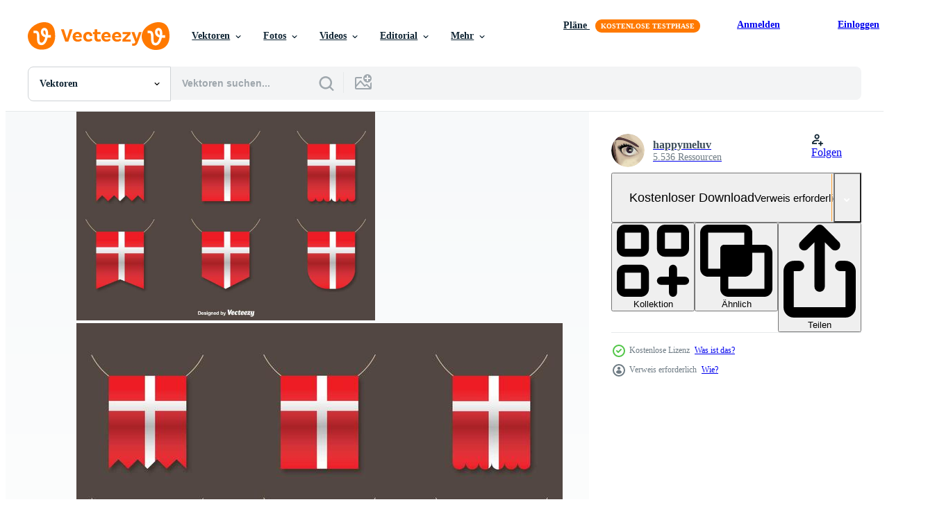

--- FILE ---
content_type: text/html; charset=utf-8
request_url: https://de.vecteezy.com/resources/144561/show_related_tags_async_content
body_size: 1584
content:
<turbo-frame id="show-related-tags">
  <h2 class="ez-resource-related__header">Verwandte Stichwörter</h2>

    <div class="splide ez-carousel tags-carousel is-ready" style="--carousel_height: 48px; --additional_height: 0px;" data-controller="carousel search-tag" data-bullets="false" data-loop="false" data-arrows="true">
    <div class="splide__track ez-carousel__track" data-carousel-target="track">
      <ul class="splide__list ez-carousel__inner-wrap" data-carousel-target="innerWrap">
        <li class="search-tag splide__slide ez-carousel__slide" data-carousel-target="slide"><a class="search-tag__tag-link ez-btn ez-btn--light" title="flagge" data-action="search-tag#sendClickEvent search-tag#performSearch" data-search-tag-verified="true" data-keyword-location="show" href="/gratis-vektor/flagge">flagge</a></li><li class="search-tag splide__slide ez-carousel__slide" data-carousel-target="slide"><a class="search-tag__tag-link ez-btn ez-btn--light" title="europa" data-action="search-tag#sendClickEvent search-tag#performSearch" data-search-tag-verified="true" data-keyword-location="show" href="/gratis-vektor/europa">europa</a></li><li class="search-tag splide__slide ez-carousel__slide" data-carousel-target="slide"><a class="search-tag__tag-link ez-btn ez-btn--light" title="nation" data-action="search-tag#sendClickEvent search-tag#performSearch" data-search-tag-verified="true" data-keyword-location="show" href="/gratis-vektor/nation">nation</a></li><li class="search-tag splide__slide ez-carousel__slide" data-carousel-target="slide"><a class="search-tag__tag-link ez-btn ez-btn--light" title="tourismus" data-action="search-tag#sendClickEvent search-tag#performSearch" data-search-tag-verified="true" data-keyword-location="show" href="/gratis-vektor/tourismus">tourismus</a></li><li class="search-tag splide__slide ez-carousel__slide" data-carousel-target="slide"><a class="search-tag__tag-link ez-btn ez-btn--light" title="emblem" data-action="search-tag#sendClickEvent search-tag#performSearch" data-search-tag-verified="true" data-keyword-location="show" href="/gratis-vektor/emblem">emblem</a></li><li class="search-tag splide__slide ez-carousel__slide" data-carousel-target="slide"><a class="search-tag__tag-link ez-btn ez-btn--light" title="identität" data-action="search-tag#sendClickEvent search-tag#performSearch" data-search-tag-verified="true" data-keyword-location="show" href="/gratis-vektor/identit%C3%A4t">identität</a></li><li class="search-tag splide__slide ez-carousel__slide" data-carousel-target="slide"><a class="search-tag__tag-link ez-btn ez-btn--light" title="banner" data-action="search-tag#sendClickEvent search-tag#performSearch" data-search-tag-verified="true" data-keyword-location="show" href="/gratis-vektor/banner">banner</a></li><li class="search-tag splide__slide ez-carousel__slide" data-carousel-target="slide"><a class="search-tag__tag-link ez-btn ez-btn--light" title="dänisch" data-action="search-tag#sendClickEvent search-tag#performSearch" data-search-tag-verified="true" data-keyword-location="show" href="/gratis-vektor/d%C3%A4nisch">dänisch</a></li><li class="search-tag splide__slide ez-carousel__slide" data-carousel-target="slide"><a class="search-tag__tag-link ez-btn ez-btn--light" title="land" data-action="search-tag#sendClickEvent search-tag#performSearch" data-search-tag-verified="true" data-keyword-location="show" href="/gratis-vektor/land">land</a></li><li class="search-tag splide__slide ez-carousel__slide" data-carousel-target="slide"><a class="search-tag__tag-link ez-btn ez-btn--light" title="dänemark" data-action="search-tag#sendClickEvent search-tag#performSearch" data-search-tag-verified="true" data-keyword-location="show" href="/gratis-vektor/d%C3%A4nemark">dänemark</a></li><li class="search-tag splide__slide ez-carousel__slide" data-carousel-target="slide"><a class="search-tag__tag-link ez-btn ez-btn--light" title="international" data-action="search-tag#sendClickEvent search-tag#performSearch" data-search-tag-verified="true" data-keyword-location="show" href="/gratis-vektor/international">international</a></li><li class="search-tag splide__slide ez-carousel__slide" data-carousel-target="slide"><a class="search-tag__tag-link ez-btn ez-btn--light" title="sprache" data-action="search-tag#sendClickEvent search-tag#performSearch" data-search-tag-verified="true" data-keyword-location="show" href="/gratis-vektor/sprache">sprache</a></li><li class="search-tag splide__slide ez-carousel__slide" data-carousel-target="slide"><a class="search-tag__tag-link ez-btn ez-btn--light" title="dänische flagge" data-action="search-tag#sendClickEvent search-tag#performSearch" data-search-tag-verified="true" data-keyword-location="show" href="/gratis-vektor/d%C3%A4nische-flagge">dänische flagge</a></li><li class="search-tag splide__slide ez-carousel__slide" data-carousel-target="slide"><a class="search-tag__tag-link ez-btn ez-btn--light" title="symbol" data-action="search-tag#sendClickEvent search-tag#performSearch" data-search-tag-verified="true" data-keyword-location="show" href="/gratis-vektor/symbol">symbol</a></li><li class="search-tag splide__slide ez-carousel__slide" data-carousel-target="slide"><a class="search-tag__tag-link ez-btn ez-btn--light" title="entwurf" data-action="search-tag#sendClickEvent search-tag#performSearch" data-search-tag-verified="true" data-keyword-location="show" href="/gratis-vektor/entwurf">entwurf</a></li><li class="search-tag splide__slide ez-carousel__slide" data-carousel-target="slide"><a class="search-tag__tag-link ez-btn ez-btn--light" title="illustration" data-action="search-tag#sendClickEvent search-tag#performSearch" data-search-tag-verified="true" data-keyword-location="show" href="/gratis-vektor/illustration">illustration</a></li><li class="search-tag splide__slide ez-carousel__slide" data-carousel-target="slide"><a class="search-tag__tag-link ez-btn ez-btn--light" title="vektor" data-action="search-tag#sendClickEvent search-tag#performSearch" data-search-tag-verified="true" data-keyword-location="show" href="/gratis-vektor/vektor">vektor</a></li><li class="search-tag splide__slide ez-carousel__slide" data-carousel-target="slide"><a class="search-tag__tag-link ez-btn ez-btn--light" title="schild" data-action="search-tag#sendClickEvent search-tag#performSearch" data-search-tag-verified="true" data-keyword-location="show" href="/gratis-vektor/schild">schild</a></li><li class="search-tag splide__slide ez-carousel__slide" data-carousel-target="slide"><a class="search-tag__tag-link ez-btn ez-btn--light" title="hintergrund" data-action="search-tag#sendClickEvent search-tag#performSearch" data-search-tag-verified="true" data-keyword-location="show" href="/gratis-vektor/hintergrund">hintergrund</a></li><li class="search-tag splide__slide ez-carousel__slide" data-carousel-target="slide"><a class="search-tag__tag-link ez-btn ez-btn--light" title="grafik" data-action="search-tag#sendClickEvent search-tag#performSearch" data-search-tag-verified="true" data-keyword-location="show" href="/gratis-vektor/grafik">grafik</a></li><li class="search-tag splide__slide ez-carousel__slide" data-carousel-target="slide"><a class="search-tag__tag-link ez-btn ez-btn--light" title="kopenhagen" data-action="search-tag#sendClickEvent search-tag#performSearch" data-search-tag-verified="true" data-keyword-location="show" href="/gratis-vektor/kopenhagen">kopenhagen</a></li><li class="search-tag splide__slide ez-carousel__slide" data-carousel-target="slide"><a class="search-tag__tag-link ez-btn ez-btn--light" title="isoliert" data-action="search-tag#sendClickEvent search-tag#performSearch" data-search-tag-verified="true" data-keyword-location="show" href="/gratis-vektor/isoliert">isoliert</a></li><li class="search-tag splide__slide ez-carousel__slide" data-carousel-target="slide"><a class="search-tag__tag-link ez-btn ez-btn--light" title="bundesland" data-action="search-tag#sendClickEvent search-tag#performSearch" data-search-tag-verified="true" data-keyword-location="show" href="/gratis-vektor/bundesland">bundesland</a></li><li class="search-tag splide__slide ez-carousel__slide" data-carousel-target="slide"><a class="search-tag__tag-link ez-btn ez-btn--light" title="skandinavisch" data-action="search-tag#sendClickEvent search-tag#performSearch" data-search-tag-verified="true" data-keyword-location="show" href="/gratis-vektor/skandinavisch">skandinavisch</a></li><li class="search-tag splide__slide ez-carousel__slide" data-carousel-target="slide"><a class="search-tag__tag-link ez-btn ez-btn--light" title="reise" data-action="search-tag#sendClickEvent search-tag#performSearch" data-search-tag-verified="true" data-keyword-location="show" href="/gratis-vektor/reise">reise</a></li><li class="search-tag splide__slide ez-carousel__slide" data-carousel-target="slide"><a class="search-tag__tag-link ez-btn ez-btn--light" title="rot" data-action="search-tag#sendClickEvent search-tag#performSearch" data-search-tag-verified="true" data-keyword-location="show" href="/gratis-vektor/rot">rot</a></li><li class="search-tag splide__slide ez-carousel__slide" data-carousel-target="slide"><a class="search-tag__tag-link ez-btn ez-btn--light" title="kultur" data-action="search-tag#sendClickEvent search-tag#performSearch" data-search-tag-verified="true" data-keyword-location="show" href="/gratis-vektor/kultur">kultur</a></li><li class="search-tag splide__slide ez-carousel__slide" data-carousel-target="slide"><a class="search-tag__tag-link ez-btn ez-btn--light" title="band" data-action="search-tag#sendClickEvent search-tag#performSearch" data-search-tag-verified="true" data-keyword-location="show" href="/gratis-vektor/band">band</a></li><li class="search-tag splide__slide ez-carousel__slide" data-carousel-target="slide"><a class="search-tag__tag-link ez-btn ez-btn--light" title="welt" data-action="search-tag#sendClickEvent search-tag#performSearch" data-search-tag-verified="true" data-keyword-location="show" href="/gratis-vektor/welt">welt</a></li><li class="search-tag splide__slide ez-carousel__slide" data-carousel-target="slide"><a class="search-tag__tag-link ez-btn ez-btn--light" title="set" data-action="search-tag#sendClickEvent search-tag#performSearch" data-search-tag-verified="true" data-keyword-location="show" href="/gratis-vektor/set">set</a></li>
</ul></div>
    

    <div class="splide__arrows splide__arrows--ltr ez-carousel__arrows"><button class="splide__arrow splide__arrow--prev ez-carousel__arrow ez-carousel__arrow--prev" disabled="disabled" data-carousel-target="arrowPrev" data-test-id="carousel-arrow-prev" data-direction="prev" aria_label="Zurück"><span class="ez-carousel__arrow-wrap"><svg xmlns="http://www.w3.org/2000/svg" viewBox="0 0 5 8" role="img" aria-labelledby="ae9e5lo0em5zwmy7muyglaaqq7j0w5p8" class="arrow-prev"><desc id="ae9e5lo0em5zwmy7muyglaaqq7j0w5p8">Zurück</desc><path fill-rule="evenodd" d="M4.707 7.707a1 1 0 0 0 0-1.414L2.414 4l2.293-2.293A1 1 0 0 0 3.293.293l-3 3a1 1 0 0 0 0 1.414l3 3a1 1 0 0 0 1.414 0Z" clip-rule="evenodd"></path></svg>
</span><span class="ez-carousel__gradient"></span></button><button class="splide__arrow splide__arrow--next ez-carousel__arrow ez-carousel__arrow--next" disabled="disabled" data-carousel-target="arrowNext" data-test-id="carousel-arrow-next" data-direction="next" aria_label="Weiter"><span class="ez-carousel__arrow-wrap"><svg xmlns="http://www.w3.org/2000/svg" viewBox="0 0 5 8" role="img" aria-labelledby="ag1xc3mzc4o65astjed04kq93yvbyas" class="arrow-next"><desc id="ag1xc3mzc4o65astjed04kq93yvbyas">Weiter</desc><path fill-rule="evenodd" d="M.293 7.707a1 1 0 0 1 0-1.414L2.586 4 .293 1.707A1 1 0 0 1 1.707.293l3 3a1 1 0 0 1 0 1.414l-3 3a1 1 0 0 1-1.414 0Z" clip-rule="evenodd"></path></svg>
</span><span class="ez-carousel__gradient"></span></button></div>
</div></turbo-frame>


--- FILE ---
content_type: text/html; charset=utf-8
request_url: https://de.vecteezy.com/resources/144561/show_related_grids_async_content
body_size: 20379
content:
<turbo-frame id="show-related-resources">
    <div data-conversions-category="Benutzer haben sich auch angesehen">
      <h2 class="ez-resource-related__header">
        Benutzer haben sich auch angesehen
      </h2>

      <ul class="ez-resource-grid ez-resource-grid--main-grid  is-hidden" id="false" data-controller="grid contributor-info" data-grid-track-truncation-value="false" data-max-rows="50" data-row-height="240" data-instant-grid="false" data-truncate-results="false" data-testid="also-viewed-resources" data-labels="editable free" style="--editable: &#39;Bearbeitbar&#39;;--free: &#39;Kostenlos&#39;;">

  <li class="ez-resource-grid__item ez-resource-thumb ez-resource-thumb--pro" data-controller="grid-item-decorator" data-position="{{position}}" data-item-id="141439" data-pro="true" data-grid-target="gridItem" data-w="286" data-h="200" data-grid-item-decorator-free-label-value="Kostenlos" data-action="mouseenter-&gt;grid-item-decorator#hoverThumb:once" data-grid-item-decorator-item-pro-param="Pro" data-grid-item-decorator-resource-id-param="141439" data-grid-item-decorator-content-type-param="Content-vector" data-grid-item-decorator-image-src-param="https://static.vecteezy.com/system/resources/previews/000/141/439/non_2x/vector-garlands-of-danish-flags.jpg" data-grid-item-decorator-pinterest-url-param="https://de.vecteezy.com/vektorkunst/141439-garlands-danischer-flaggen" data-grid-item-decorator-seo-page-description-param="Garlands dänischer Flaggen" data-grid-item-decorator-user-id-param="362988" data-grid-item-decorator-user-display-name-param="originalme2" data-grid-item-decorator-avatar-src-param="https://static.vecteezy.com/system/user/avatar/362988/medium_69.jpg" data-grid-item-decorator-uploads-path-param="/membros/originalme2/uploads">

  <script type="application/ld+json" id="media_schema">
  {"@context":"https://schema.org","@type":"ImageObject","name":"Garlands dänischer Flaggen","uploadDate":"2017-03-14T13:16:52-05:00","thumbnailUrl":"https://static.vecteezy.com/ti/gratis-vektor/t1/141439-garlands-danischer-flaggen-vektor.jpg","contentUrl":"https://static.vecteezy.com/ti/gratis-vektor/p1/141439-garlands-danischer-flaggen-vektor.jpg","sourceOrganization":"Vecteezy","license":"https://support.vecteezy.com/de/nieuwe-vecteezy-licenties-ByHivesvt","acquireLicensePage":"https://de.vecteezy.com/vektorkunst/141439-garlands-danischer-flaggen","creator":{"@type":"Person","name":"originalme2"},"copyrightNotice":"originalme2","creditText":"Vecteezy"}
</script>


<a href="/vektorkunst/141439-garlands-danischer-flaggen" class="ez-resource-thumb__link" title="Garlands dänischer Flaggen" style="--height: 200; --width: 286; " data-action="click-&gt;grid#trackResourceClick mouseenter-&gt;grid#trackResourceHover" data-content-type="vector" data-controller="ez-hover-intent" data-previews-srcs="[&quot;https://static.vecteezy.com/ti/gratis-vektor/p1/141439-garlands-danischer-flaggen-vektor.jpg&quot;,&quot;https://static.vecteezy.com/ti/gratis-vektor/p2/141439-garlands-danischer-flaggen-vektor.jpg&quot;]" data-pro="true" data-resource-id="141439" data-grid-item-decorator-target="link">
    <img src="https://static.vecteezy.com/ti/gratis-vektor/t2/141439-garlands-danischer-flaggen-vektor.jpg" srcset="https://static.vecteezy.com/ti/gratis-vektor/t1/141439-garlands-danischer-flaggen-vektor.jpg 2x, https://static.vecteezy.com/ti/gratis-vektor/t2/141439-garlands-danischer-flaggen-vektor.jpg 1x" class="ez-resource-thumb__img" loading="lazy" decoding="async" width="286" height="200" alt="Garlands dänischer Flaggen vektor">

</a>

  <div class="ez-resource-thumb__label-wrap"></div>
  

  <div class="ez-resource-thumb__hover-state"></div>
</li><li class="ez-resource-grid__item ez-resource-thumb" data-controller="grid-item-decorator" data-position="{{position}}" data-item-id="3552287" data-pro="false" data-grid-target="gridItem" data-w="263" data-h="200" data-grid-item-decorator-free-label-value="Kostenlos" data-action="mouseenter-&gt;grid-item-decorator#hoverThumb:once" data-grid-item-decorator-item-pro-param="Free" data-grid-item-decorator-resource-id-param="3552287" data-grid-item-decorator-content-type-param="Content-vector" data-grid-item-decorator-image-src-param="https://static.vecteezy.com/system/resources/previews/003/552/287/non_2x/the-danish-flag-is-flying-on-a-pole-that-stands-tall-under-the-white-sky-free-vector.jpg" data-grid-item-decorator-pinterest-url-param="https://de.vecteezy.com/vektorkunst/3552287-die-danische-flagge-fliegt-an-einer-stange-die-hoch-unter-dem-weissen-himmel-steht" data-grid-item-decorator-seo-page-description-param="die dänische flagge weht an einer stange, die hoch unter dem weißen himmel steht" data-grid-item-decorator-user-id-param="3222736" data-grid-item-decorator-user-display-name-param="Khusnul Faizin" data-grid-item-decorator-uploads-path-param="/membros/design-awur/uploads">

  <script type="application/ld+json" id="media_schema">
  {"@context":"https://schema.org","@type":"ImageObject","name":"die dänische flagge weht an einer stange, die hoch unter dem weißen himmel steht","uploadDate":"2021-09-30T14:55:37-05:00","thumbnailUrl":"https://static.vecteezy.com/ti/gratis-vektor/t1/3552287-die-danische-flagge-fliegt-an-einer-stange-die-hoch-unter-dem-weissen-himmel-steht-kostenlos-vektor.jpg","contentUrl":"https://static.vecteezy.com/ti/gratis-vektor/p1/3552287-die-danische-flagge-fliegt-an-einer-stange-die-hoch-unter-dem-weissen-himmel-steht-kostenlos-vektor.jpg","sourceOrganization":"Vecteezy","license":"https://support.vecteezy.com/de/nieuwe-vecteezy-licenties-ByHivesvt","acquireLicensePage":"https://de.vecteezy.com/vektorkunst/3552287-die-danische-flagge-fliegt-an-einer-stange-die-hoch-unter-dem-weissen-himmel-steht","creator":{"@type":"Person","name":"Khusnul Faizin"},"copyrightNotice":"Khusnul Faizin","creditText":"Vecteezy"}
</script>


<a href="/vektorkunst/3552287-die-danische-flagge-fliegt-an-einer-stange-die-hoch-unter-dem-weissen-himmel-steht" class="ez-resource-thumb__link" title="die dänische flagge weht an einer stange, die hoch unter dem weißen himmel steht" style="--height: 200; --width: 263; " data-action="click-&gt;grid#trackResourceClick mouseenter-&gt;grid#trackResourceHover" data-content-type="vector" data-controller="ez-hover-intent" data-previews-srcs="[&quot;https://static.vecteezy.com/ti/gratis-vektor/p1/3552287-die-danische-flagge-fliegt-an-einer-stange-die-hoch-unter-dem-weissen-himmel-steht-kostenlos-vektor.jpg&quot;,&quot;https://static.vecteezy.com/ti/gratis-vektor/p2/3552287-die-danische-flagge-fliegt-an-einer-stange-die-hoch-unter-dem-weissen-himmel-steht-kostenlos-vektor.jpg&quot;]" data-pro="false" data-resource-id="3552287" data-grid-item-decorator-target="link">
    <img src="https://static.vecteezy.com/ti/gratis-vektor/t2/3552287-die-danische-flagge-fliegt-an-einer-stange-die-hoch-unter-dem-weissen-himmel-steht-kostenlos-vektor.jpg" srcset="https://static.vecteezy.com/ti/gratis-vektor/t1/3552287-die-danische-flagge-fliegt-an-einer-stange-die-hoch-unter-dem-weissen-himmel-steht-kostenlos-vektor.jpg 2x, https://static.vecteezy.com/ti/gratis-vektor/t2/3552287-die-danische-flagge-fliegt-an-einer-stange-die-hoch-unter-dem-weissen-himmel-steht-kostenlos-vektor.jpg 1x" class="ez-resource-thumb__img" loading="lazy" decoding="async" width="263" height="200" alt="die dänische flagge weht an einer stange, die hoch unter dem weißen himmel steht vektor">

</a>

  <div class="ez-resource-thumb__label-wrap"></div>
  

  <div class="ez-resource-thumb__hover-state"></div>
</li><li class="ez-resource-grid__item ez-resource-thumb ez-resource-thumb--pro" data-controller="grid-item-decorator" data-position="{{position}}" data-item-id="143078" data-pro="true" data-grid-target="gridItem" data-w="286" data-h="200" data-grid-item-decorator-free-label-value="Kostenlos" data-action="mouseenter-&gt;grid-item-decorator#hoverThumb:once" data-grid-item-decorator-item-pro-param="Pro" data-grid-item-decorator-resource-id-param="143078" data-grid-item-decorator-content-type-param="Content-vector" data-grid-item-decorator-image-src-param="https://static.vecteezy.com/system/resources/previews/000/143/078/non_2x/free-danish-flag-icons-vector.jpg" data-grid-item-decorator-pinterest-url-param="https://de.vecteezy.com/vektorkunst/143078-freie-danish-flag-icons-vector" data-grid-item-decorator-seo-page-description-param="Freie Danish Flag Icons Vector" data-grid-item-decorator-user-id-param="362998" data-grid-item-decorator-user-display-name-param="seabranddesign" data-grid-item-decorator-avatar-src-param="https://static.vecteezy.com/system/user/avatar/362998/medium_79.jpg" data-grid-item-decorator-uploads-path-param="/membros/seabranddesign/uploads">

  <script type="application/ld+json" id="media_schema">
  {"@context":"https://schema.org","@type":"ImageObject","name":"Freie Danish Flag Icons Vector","uploadDate":"2017-03-28T18:24:13-05:00","thumbnailUrl":"https://static.vecteezy.com/ti/gratis-vektor/t1/143078-freie-danish-flag-icons-vector-vektor.jpg","contentUrl":"https://static.vecteezy.com/ti/gratis-vektor/p1/143078-freie-danish-flag-icons-vector-vektor.jpg","sourceOrganization":"Vecteezy","license":"https://support.vecteezy.com/de/nieuwe-vecteezy-licenties-ByHivesvt","acquireLicensePage":"https://de.vecteezy.com/vektorkunst/143078-freie-danish-flag-icons-vector","creator":{"@type":"Person","name":"seabranddesign"},"copyrightNotice":"seabranddesign","creditText":"Vecteezy"}
</script>


<a href="/vektorkunst/143078-freie-danish-flag-icons-vector" class="ez-resource-thumb__link" title="Freie Danish Flag Icons Vector" style="--height: 200; --width: 286; " data-action="click-&gt;grid#trackResourceClick mouseenter-&gt;grid#trackResourceHover" data-content-type="vector" data-controller="ez-hover-intent" data-previews-srcs="[&quot;https://static.vecteezy.com/ti/gratis-vektor/p1/143078-freie-danish-flag-icons-vector-vektor.jpg&quot;,&quot;https://static.vecteezy.com/ti/gratis-vektor/p2/143078-freie-danish-flag-icons-vector-vektor.jpg&quot;]" data-pro="true" data-resource-id="143078" data-grid-item-decorator-target="link">
    <img src="https://static.vecteezy.com/ti/gratis-vektor/t2/143078-freie-danish-flag-icons-vector-vektor.jpg" srcset="https://static.vecteezy.com/ti/gratis-vektor/t1/143078-freie-danish-flag-icons-vector-vektor.jpg 2x, https://static.vecteezy.com/ti/gratis-vektor/t2/143078-freie-danish-flag-icons-vector-vektor.jpg 1x" class="ez-resource-thumb__img" loading="lazy" decoding="async" width="286" height="200" alt="Freie Danish Flag Icons Vector">

</a>

  <div class="ez-resource-thumb__label-wrap"></div>
  

  <div class="ez-resource-thumb__hover-state"></div>
</li><li class="ez-resource-grid__item ez-resource-thumb" data-controller="grid-item-decorator" data-position="{{position}}" data-item-id="87266" data-pro="false" data-grid-target="gridItem" data-w="286" data-h="200" data-grid-item-decorator-free-label-value="Kostenlos" data-action="mouseenter-&gt;grid-item-decorator#hoverThumb:once" data-grid-item-decorator-item-pro-param="Free" data-grid-item-decorator-resource-id-param="87266" data-grid-item-decorator-content-type-param="Content-vector" data-grid-item-decorator-image-src-param="https://static.vecteezy.com/system/resources/previews/000/087/266/non_2x/free-multiplication-table-on-chalkboard-vector.jpg" data-grid-item-decorator-pinterest-url-param="https://de.vecteezy.com/vektorkunst/87266-kostenlose-multiplikationstabelle-auf-tafel-vektor" data-grid-item-decorator-seo-page-description-param="Kostenlose Multiplikationstabelle Auf Tafel Vektor" data-grid-item-decorator-user-id-param="362924" data-grid-item-decorator-user-display-name-param="Pien Duijverman" data-grid-item-decorator-avatar-src-param="https://static.vecteezy.com/system/user/avatar/362924/medium_5.jpg" data-grid-item-decorator-uploads-path-param="/membros/nightwolfdezines/uploads">

  <script type="application/ld+json" id="media_schema">
  {"@context":"https://schema.org","@type":"ImageObject","name":"Kostenlose Multiplikationstabelle Auf Tafel Vektor","uploadDate":"2015-03-03T19:01:29-06:00","thumbnailUrl":"https://static.vecteezy.com/ti/gratis-vektor/t1/87266-kostenlose-multiplikationstabelle-auf-tafel-kostenlos-vektor.jpg","contentUrl":"https://static.vecteezy.com/ti/gratis-vektor/p1/87266-kostenlose-multiplikationstabelle-auf-tafel-kostenlos-vektor.jpg","sourceOrganization":"Vecteezy","license":"https://support.vecteezy.com/de/nieuwe-vecteezy-licenties-ByHivesvt","acquireLicensePage":"https://de.vecteezy.com/vektorkunst/87266-kostenlose-multiplikationstabelle-auf-tafel-vektor","creator":{"@type":"Person","name":"Pien Duijverman"},"copyrightNotice":"Pien Duijverman","creditText":"Vecteezy"}
</script>


<a href="/vektorkunst/87266-kostenlose-multiplikationstabelle-auf-tafel-vektor" class="ez-resource-thumb__link" title="Kostenlose Multiplikationstabelle Auf Tafel Vektor" style="--height: 200; --width: 286; " data-action="click-&gt;grid#trackResourceClick mouseenter-&gt;grid#trackResourceHover" data-content-type="vector" data-controller="ez-hover-intent" data-previews-srcs="[&quot;https://static.vecteezy.com/ti/gratis-vektor/p1/87266-kostenlose-multiplikationstabelle-auf-tafel-kostenlos-vektor.jpg&quot;,&quot;https://static.vecteezy.com/ti/gratis-vektor/p2/87266-kostenlose-multiplikationstabelle-auf-tafel-kostenlos-vektor.jpg&quot;]" data-pro="false" data-resource-id="87266" data-grid-item-decorator-target="link">
    <img src="https://static.vecteezy.com/ti/gratis-vektor/t2/87266-kostenlose-multiplikationstabelle-auf-tafel-kostenlos-vektor.jpg" srcset="https://static.vecteezy.com/ti/gratis-vektor/t1/87266-kostenlose-multiplikationstabelle-auf-tafel-kostenlos-vektor.jpg 2x, https://static.vecteezy.com/ti/gratis-vektor/t2/87266-kostenlose-multiplikationstabelle-auf-tafel-kostenlos-vektor.jpg 1x" class="ez-resource-thumb__img" loading="lazy" decoding="async" width="286" height="200" alt="Kostenlose Multiplikationstabelle Auf Tafel Vektor">

</a>

  <div class="ez-resource-thumb__label-wrap"></div>
  

  <div class="ez-resource-thumb__hover-state"></div>
</li><li class="ez-resource-grid__item ez-resource-thumb" data-controller="grid-item-decorator" data-position="{{position}}" data-item-id="6483780" data-pro="false" data-grid-target="gridItem" data-w="300" data-h="200" data-grid-item-decorator-free-label-value="Kostenlos" data-action="mouseenter-&gt;grid-item-decorator#hoverThumb:once" data-grid-item-decorator-item-pro-param="Free" data-grid-item-decorator-resource-id-param="6483780" data-grid-item-decorator-content-type-param="Content-vector" data-grid-item-decorator-image-src-param="https://static.vecteezy.com/system/resources/previews/006/483/780/non_2x/set-of-denmark-flags-in-different-designs-icon-flaying-flags-with-ribbon-with-background-free-vector.jpg" data-grid-item-decorator-pinterest-url-param="https://de.vecteezy.com/vektorkunst/6483780-satz-von-danemark-flaggen-in-verschiedenen-designs-icon-wehende-flaggen-mit-band-mit-hintergrund" data-grid-item-decorator-seo-page-description-param="satz von dänemark-flaggen in verschiedenen designs, symbol, häutende flaggen mit band mit hintergrund." data-grid-item-decorator-user-id-param="5029664" data-grid-item-decorator-user-display-name-param="ismail terrab" data-grid-item-decorator-avatar-src-param="https://static.vecteezy.com/system/user/avatar/5029664/medium_Pray_for_morocco__.jpg" data-grid-item-decorator-uploads-path-param="/membros/114314459838372834157/uploads">

  <script type="application/ld+json" id="media_schema">
  {"@context":"https://schema.org","@type":"ImageObject","name":"satz von dänemark-flaggen in verschiedenen designs, symbol, häutende flaggen mit band mit hintergrund.","uploadDate":"2022-03-12T19:31:16-06:00","thumbnailUrl":"https://static.vecteezy.com/ti/gratis-vektor/t1/6483780-satz-von-danemark-flaggen-in-verschiedenen-designs-icon-wehende-flaggen-mit-band-mit-hintergrund-kostenlos-vektor.jpg","contentUrl":"https://static.vecteezy.com/ti/gratis-vektor/p1/6483780-satz-von-danemark-flaggen-in-verschiedenen-designs-icon-wehende-flaggen-mit-band-mit-hintergrund-kostenlos-vektor.jpg","sourceOrganization":"Vecteezy","license":"https://support.vecteezy.com/de/nieuwe-vecteezy-licenties-ByHivesvt","acquireLicensePage":"https://de.vecteezy.com/vektorkunst/6483780-satz-von-danemark-flaggen-in-verschiedenen-designs-icon-wehende-flaggen-mit-band-mit-hintergrund","creator":{"@type":"Person","name":"ismail terrab"},"copyrightNotice":"ismail terrab","creditText":"Vecteezy"}
</script>


<a href="/vektorkunst/6483780-satz-von-danemark-flaggen-in-verschiedenen-designs-icon-wehende-flaggen-mit-band-mit-hintergrund" class="ez-resource-thumb__link" title="satz von dänemark-flaggen in verschiedenen designs, symbol, häutende flaggen mit band mit hintergrund." style="--height: 200; --width: 300; " data-action="click-&gt;grid#trackResourceClick mouseenter-&gt;grid#trackResourceHover" data-content-type="vector" data-controller="ez-hover-intent" data-previews-srcs="[&quot;https://static.vecteezy.com/ti/gratis-vektor/p1/6483780-satz-von-danemark-flaggen-in-verschiedenen-designs-icon-wehende-flaggen-mit-band-mit-hintergrund-kostenlos-vektor.jpg&quot;,&quot;https://static.vecteezy.com/ti/gratis-vektor/p2/6483780-satz-von-danemark-flaggen-in-verschiedenen-designs-icon-wehende-flaggen-mit-band-mit-hintergrund-kostenlos-vektor.jpg&quot;]" data-pro="false" data-resource-id="6483780" data-grid-item-decorator-target="link">
    <img src="https://static.vecteezy.com/ti/gratis-vektor/t2/6483780-satz-von-danemark-flaggen-in-verschiedenen-designs-icon-wehende-flaggen-mit-band-mit-hintergrund-kostenlos-vektor.jpg" srcset="https://static.vecteezy.com/ti/gratis-vektor/t1/6483780-satz-von-danemark-flaggen-in-verschiedenen-designs-icon-wehende-flaggen-mit-band-mit-hintergrund-kostenlos-vektor.jpg 2x, https://static.vecteezy.com/ti/gratis-vektor/t2/6483780-satz-von-danemark-flaggen-in-verschiedenen-designs-icon-wehende-flaggen-mit-band-mit-hintergrund-kostenlos-vektor.jpg 1x" class="ez-resource-thumb__img" loading="lazy" decoding="async" width="300" height="200" alt="satz von dänemark-flaggen in verschiedenen designs, symbol, häutende flaggen mit band mit hintergrund. vektor">

</a>

  <div class="ez-resource-thumb__label-wrap"></div>
  

  <div class="ez-resource-thumb__hover-state"></div>
</li><li class="ez-resource-grid__item ez-resource-thumb ez-resource-thumb--pro" data-controller="grid-item-decorator" data-position="{{position}}" data-item-id="10338081" data-pro="true" data-grid-target="gridItem" data-w="300" data-h="200" data-grid-item-decorator-free-label-value="Kostenlos" data-action="mouseenter-&gt;grid-item-decorator#hoverThumb:once" data-grid-item-decorator-item-pro-param="Pro" data-grid-item-decorator-resource-id-param="10338081" data-grid-item-decorator-content-type-param="Content-vector" data-grid-item-decorator-image-src-param="https://static.vecteezy.com/system/resources/previews/010/338/081/non_2x/single-continuous-line-drawing-businesswoman-scream-into-pit-hole-woman-wondering-looking-at-big-hole-business-concept-in-opportunity-exploration-or-challenge-one-line-draw-graphic-design-vector.jpg" data-grid-item-decorator-pinterest-url-param="https://de.vecteezy.com/vektorkunst/10338081-single-continous-line-drawing-businesswoman-scream-in-pit-hole-woman-wundering-looking-to-big-hole-business-concept-in-opportunity-exploration-or-challenge-one-line-draw-grafikdesign-vektor" data-grid-item-decorator-seo-page-description-param="einzelne durchgehende strichzeichnung geschäftsfrau schreit in grubenloch. frau wundert sich, betrachtet großes loch, geschäftskonzept in gelegenheit, erforschung oder herausforderung. eine linie zeichnen grafikdesignvektor" data-grid-item-decorator-user-id-param="4463187" data-grid-item-decorator-user-display-name-param="SimpleLine " data-grid-item-decorator-avatar-src-param="https://static.vecteezy.com/system/user/avatar/4463187/medium_Simple_Line.jpg" data-grid-item-decorator-uploads-path-param="/membros/simpleline/uploads">

  <script type="application/ld+json" id="media_schema">
  {"@context":"https://schema.org","@type":"ImageObject","name":"einzelne durchgehende strichzeichnung geschäftsfrau schreit in grubenloch. frau wundert sich, betrachtet großes loch, geschäftskonzept in gelegenheit, erforschung oder herausforderung. eine linie zeichnen grafikdesignvektor","uploadDate":"2022-08-14T23:22:19-05:00","thumbnailUrl":"https://static.vecteezy.com/ti/gratis-vektor/t1/10338081-single-continous-line-drawing-businesswoman-scream-in-pit-hole-woman-wundering-looking-to-big-hole-business-concept-in-opportunity-exploration-or-challenge-one-line-draw-grafikdesign-vektor.jpg","contentUrl":"https://static.vecteezy.com/ti/gratis-vektor/p1/10338081-single-continous-line-drawing-businesswoman-scream-in-pit-hole-woman-wundering-looking-to-big-hole-business-concept-in-opportunity-exploration-or-challenge-one-line-draw-grafikdesign-vektor.jpg","sourceOrganization":"Vecteezy","license":"https://support.vecteezy.com/de/nieuwe-vecteezy-licenties-ByHivesvt","acquireLicensePage":"https://de.vecteezy.com/vektorkunst/10338081-single-continous-line-drawing-businesswoman-scream-in-pit-hole-woman-wundering-looking-to-big-hole-business-concept-in-opportunity-exploration-or-challenge-one-line-draw-grafikdesign-vektor","creator":{"@type":"Person","name":"SimpleLine "},"copyrightNotice":"SimpleLine ","creditText":"Vecteezy"}
</script>


<a href="/vektorkunst/10338081-single-continous-line-drawing-businesswoman-scream-in-pit-hole-woman-wundering-looking-to-big-hole-business-concept-in-opportunity-exploration-or-challenge-one-line-draw-grafikdesign-vektor" class="ez-resource-thumb__link" title="einzelne durchgehende strichzeichnung geschäftsfrau schreit in grubenloch. frau wundert sich, betrachtet großes loch, geschäftskonzept in gelegenheit, erforschung oder herausforderung. eine linie zeichnen grafikdesignvektor" style="--height: 200; --width: 300; " data-action="click-&gt;grid#trackResourceClick mouseenter-&gt;grid#trackResourceHover" data-content-type="vector" data-controller="ez-hover-intent" data-previews-srcs="[&quot;https://static.vecteezy.com/ti/gratis-vektor/p1/10338081-single-continous-line-drawing-businesswoman-scream-in-pit-hole-woman-wundering-looking-to-big-hole-business-concept-in-opportunity-exploration-or-challenge-one-line-draw-grafikdesign-vektor.jpg&quot;,&quot;https://static.vecteezy.com/ti/gratis-vektor/p2/10338081-single-continous-line-drawing-businesswoman-scream-in-pit-hole-woman-wundering-looking-to-big-hole-business-concept-in-opportunity-exploration-or-challenge-one-line-draw-grafikdesign-vektor.jpg&quot;]" data-pro="true" data-resource-id="10338081" data-grid-item-decorator-target="link">
    <img src="https://static.vecteezy.com/ti/gratis-vektor/t2/10338081-single-continous-line-drawing-businesswoman-scream-in-pit-hole-woman-wundering-looking-to-big-hole-business-concept-in-opportunity-exploration-or-challenge-one-line-draw-grafikdesign-vektor.jpg" srcset="https://static.vecteezy.com/ti/gratis-vektor/t1/10338081-single-continous-line-drawing-businesswoman-scream-in-pit-hole-woman-wundering-looking-to-big-hole-business-concept-in-opportunity-exploration-or-challenge-one-line-draw-grafikdesign-vektor.jpg 2x, https://static.vecteezy.com/ti/gratis-vektor/t2/10338081-single-continous-line-drawing-businesswoman-scream-in-pit-hole-woman-wundering-looking-to-big-hole-business-concept-in-opportunity-exploration-or-challenge-one-line-draw-grafikdesign-vektor.jpg 1x" class="ez-resource-thumb__img" loading="lazy" decoding="async" width="300" height="200" alt="einzelne durchgehende strichzeichnung geschäftsfrau schreit in grubenloch. frau wundert sich, betrachtet großes loch, geschäftskonzept in gelegenheit, erforschung oder herausforderung. eine linie zeichnen grafikdesignvektor vektor">

</a>

  <div class="ez-resource-thumb__label-wrap"></div>
  

  <div class="ez-resource-thumb__hover-state"></div>
</li><li class="ez-resource-grid__item ez-resource-thumb ez-resource-thumb--pro" data-controller="grid-item-decorator" data-position="{{position}}" data-item-id="10430173" data-pro="true" data-grid-target="gridItem" data-w="200" data-h="200" data-grid-item-decorator-free-label-value="Kostenlos" data-action="mouseenter-&gt;grid-item-decorator#hoverThumb:once" data-grid-item-decorator-item-pro-param="Pro" data-grid-item-decorator-resource-id-param="10430173" data-grid-item-decorator-content-type-param="Content-vector" data-grid-item-decorator-image-src-param="https://static.vecteezy.com/system/resources/previews/010/430/173/non_2x/technical-objectives-blue-gradient-concept-icon-development-of-technology-international-cooperation-targets-abstract-idea-thin-line-illustration-isolated-outline-drawing-vector.jpg" data-grid-item-decorator-pinterest-url-param="https://de.vecteezy.com/vektorkunst/10430173-technische-ziele-blauer-gradient-konzept-symbol-entwicklung-der-technologie-internationale-zusammenarbeit-ziele-abstrakte-idee-dunne-linie-illustration-isolierte-umrisszeichnung" data-grid-item-decorator-seo-page-description-param="Symbol für blaues Farbverlaufskonzept für technische Ziele. Entwicklung der Technologie. internationale zusammenarbeit zielt auf abstrakte idee dünne linie illustration. isolierte Umrisszeichnung." data-grid-item-decorator-user-id-param="1627555" data-grid-item-decorator-user-display-name-param="IMG visuals icons" data-grid-item-decorator-avatar-src-param="https://static.vecteezy.com/system/user/avatar/1627555/medium_IMG-visuals-icons-logo.jpg" data-grid-item-decorator-uploads-path-param="/membros/img-visuals-icons/uploads">

  <script type="application/ld+json" id="media_schema">
  {"@context":"https://schema.org","@type":"ImageObject","name":"Symbol für blaues Farbverlaufskonzept für technische Ziele. Entwicklung der Technologie. internationale zusammenarbeit zielt auf abstrakte idee dünne linie illustration. isolierte Umrisszeichnung.","uploadDate":"2022-08-16T19:58:08-05:00","thumbnailUrl":"https://static.vecteezy.com/ti/gratis-vektor/t1/10430173-technische-ziele-blauer-gradient-konzept-symbol-entwicklung-der-technologie-internationale-zusammenarbeit-ziele-abstrakte-idee-dunne-linie-illustration-isolierte-umrisszeichnung-vektor.jpg","contentUrl":"https://static.vecteezy.com/ti/gratis-vektor/p1/10430173-technische-ziele-blauer-gradient-konzept-symbol-entwicklung-der-technologie-internationale-zusammenarbeit-ziele-abstrakte-idee-dunne-linie-illustration-isolierte-umrisszeichnung-vektor.jpg","sourceOrganization":"Vecteezy","license":"https://support.vecteezy.com/de/nieuwe-vecteezy-licenties-ByHivesvt","acquireLicensePage":"https://de.vecteezy.com/vektorkunst/10430173-technische-ziele-blauer-gradient-konzept-symbol-entwicklung-der-technologie-internationale-zusammenarbeit-ziele-abstrakte-idee-dunne-linie-illustration-isolierte-umrisszeichnung","creator":{"@type":"Person","name":"IMG visuals icons"},"copyrightNotice":"IMG visuals icons","creditText":"Vecteezy"}
</script>


<a href="/vektorkunst/10430173-technische-ziele-blauer-gradient-konzept-symbol-entwicklung-der-technologie-internationale-zusammenarbeit-ziele-abstrakte-idee-dunne-linie-illustration-isolierte-umrisszeichnung" class="ez-resource-thumb__link" title="Symbol für blaues Farbverlaufskonzept für technische Ziele. Entwicklung der Technologie. internationale zusammenarbeit zielt auf abstrakte idee dünne linie illustration. isolierte Umrisszeichnung." style="--height: 200; --width: 200; " data-action="click-&gt;grid#trackResourceClick mouseenter-&gt;grid#trackResourceHover" data-content-type="vector" data-controller="ez-hover-intent" data-previews-srcs="[&quot;https://static.vecteezy.com/ti/gratis-vektor/p1/10430173-technische-ziele-blauer-gradient-konzept-symbol-entwicklung-der-technologie-internationale-zusammenarbeit-ziele-abstrakte-idee-dunne-linie-illustration-isolierte-umrisszeichnung-vektor.jpg&quot;,&quot;https://static.vecteezy.com/ti/gratis-vektor/p2/10430173-technische-ziele-blauer-gradient-konzept-symbol-entwicklung-der-technologie-internationale-zusammenarbeit-ziele-abstrakte-idee-dunne-linie-illustration-isolierte-umrisszeichnung-vektor.jpg&quot;]" data-pro="true" data-resource-id="10430173" data-grid-item-decorator-target="link">
    <img src="https://static.vecteezy.com/ti/gratis-vektor/t2/10430173-technische-ziele-blauer-gradient-konzept-symbol-entwicklung-der-technologie-internationale-zusammenarbeit-ziele-abstrakte-idee-dunne-linie-illustration-isolierte-umrisszeichnung-vektor.jpg" srcset="https://static.vecteezy.com/ti/gratis-vektor/t1/10430173-technische-ziele-blauer-gradient-konzept-symbol-entwicklung-der-technologie-internationale-zusammenarbeit-ziele-abstrakte-idee-dunne-linie-illustration-isolierte-umrisszeichnung-vektor.jpg 2x, https://static.vecteezy.com/ti/gratis-vektor/t2/10430173-technische-ziele-blauer-gradient-konzept-symbol-entwicklung-der-technologie-internationale-zusammenarbeit-ziele-abstrakte-idee-dunne-linie-illustration-isolierte-umrisszeichnung-vektor.jpg 1x" class="ez-resource-thumb__img" loading="lazy" decoding="async" width="200" height="200" alt="Symbol für blaues Farbverlaufskonzept für technische Ziele. Entwicklung der Technologie. internationale zusammenarbeit zielt auf abstrakte idee dünne linie illustration. isolierte Umrisszeichnung. vektor">

</a>

  <div class="ez-resource-thumb__label-wrap"></div>
  

  <div class="ez-resource-thumb__hover-state"></div>
</li><li class="ez-resource-grid__item ez-resource-thumb ez-resource-thumb--pro" data-controller="grid-item-decorator" data-position="{{position}}" data-item-id="2058163" data-pro="true" data-grid-target="gridItem" data-w="200" data-h="200" data-grid-item-decorator-free-label-value="Kostenlos" data-action="mouseenter-&gt;grid-item-decorator#hoverThumb:once" data-grid-item-decorator-item-pro-param="Pro" data-grid-item-decorator-resource-id-param="2058163" data-grid-item-decorator-content-type-param="Content-vector" data-grid-item-decorator-image-src-param="https://static.vecteezy.com/system/resources/previews/002/058/163/non_2x/rio-festival-brazil-with-mask-banner-free-vector.jpg" data-grid-item-decorator-pinterest-url-param="https://de.vecteezy.com/vektorkunst/2058163-rio-festival-brasilien-mit-maske-banner" data-grid-item-decorator-seo-page-description-param="Rio Festival Brasilien mit Maskenbanner" data-grid-item-decorator-user-id-param="2842974" data-grid-item-decorator-user-display-name-param="Bayu Laksono Putro" data-grid-item-decorator-avatar-src-param="https://static.vecteezy.com/system/user/avatar/2842974/medium_IMG-20171016-WA0019.jpg" data-grid-item-decorator-uploads-path-param="/membros/dbijak/uploads">

  <script type="application/ld+json" id="media_schema">
  {"@context":"https://schema.org","@type":"ImageObject","name":"Rio Festival Brasilien mit Maskenbanner","uploadDate":"2021-02-23T12:44:26-06:00","thumbnailUrl":"https://static.vecteezy.com/ti/gratis-vektor/t1/2058163-rio-festival-brasilien-mit-maske-banner-vektor.jpg","contentUrl":"https://static.vecteezy.com/ti/gratis-vektor/p1/2058163-rio-festival-brasilien-mit-maske-banner-vektor.jpg","sourceOrganization":"Vecteezy","license":"https://support.vecteezy.com/de/nieuwe-vecteezy-licenties-ByHivesvt","acquireLicensePage":"https://de.vecteezy.com/vektorkunst/2058163-rio-festival-brasilien-mit-maske-banner","creator":{"@type":"Person","name":"Bayu Laksono Putro"},"copyrightNotice":"Bayu Laksono Putro","creditText":"Vecteezy"}
</script>


<a href="/vektorkunst/2058163-rio-festival-brasilien-mit-maske-banner" class="ez-resource-thumb__link" title="Rio Festival Brasilien mit Maskenbanner" style="--height: 200; --width: 200; " data-action="click-&gt;grid#trackResourceClick mouseenter-&gt;grid#trackResourceHover" data-content-type="vector" data-controller="ez-hover-intent" data-previews-srcs="[&quot;https://static.vecteezy.com/ti/gratis-vektor/p1/2058163-rio-festival-brasilien-mit-maske-banner-vektor.jpg&quot;,&quot;https://static.vecteezy.com/ti/gratis-vektor/p2/2058163-rio-festival-brasilien-mit-maske-banner-vektor.jpg&quot;]" data-pro="true" data-resource-id="2058163" data-grid-item-decorator-target="link">
    <img src="https://static.vecteezy.com/ti/gratis-vektor/t2/2058163-rio-festival-brasilien-mit-maske-banner-vektor.jpg" srcset="https://static.vecteezy.com/ti/gratis-vektor/t1/2058163-rio-festival-brasilien-mit-maske-banner-vektor.jpg 2x, https://static.vecteezy.com/ti/gratis-vektor/t2/2058163-rio-festival-brasilien-mit-maske-banner-vektor.jpg 1x" class="ez-resource-thumb__img" loading="lazy" decoding="async" width="200" height="200" alt="Rio Festival Brasilien mit Maskenbanner vektor">

</a>

  <div class="ez-resource-thumb__label-wrap"></div>
  

  <div class="ez-resource-thumb__hover-state"></div>
</li><li class="ez-resource-grid__item ez-resource-thumb ez-resource-thumb--pro" data-controller="grid-item-decorator" data-position="{{position}}" data-item-id="5886675" data-pro="true" data-grid-target="gridItem" data-w="200" data-h="200" data-grid-item-decorator-free-label-value="Kostenlos" data-action="mouseenter-&gt;grid-item-decorator#hoverThumb:once" data-grid-item-decorator-item-pro-param="Pro" data-grid-item-decorator-resource-id-param="5886675" data-grid-item-decorator-content-type-param="Content-vector" data-grid-item-decorator-image-src-param="https://static.vecteezy.com/system/resources/previews/005/886/675/non_2x/hand-drawn-educational-resources-line-icon-set-online-learning-courses-distant-education-e-learning-tutorials-doodle-vector.jpg" data-grid-item-decorator-pinterest-url-param="https://de.vecteezy.com/vektorkunst/5886675-handgezeichnete-bildungsressourcen-vektor-linie-symbol-set-online-lernkurse-fernbildung-e-learning-tutorials-doodle" data-grid-item-decorator-seo-page-description-param="handgezeichnete bildungsressourcen vektorlinie symbolsatz, online-lernkurse, fernunterricht, e-learning-tutorials. Gekritzel" data-grid-item-decorator-user-id-param="6035693" data-grid-item-decorator-user-display-name-param="devita ayu silvianingtyas" data-grid-item-decorator-uploads-path-param="/membros/devitaayusilvia/uploads">

  <script type="application/ld+json" id="media_schema">
  {"@context":"https://schema.org","@type":"ImageObject","name":"handgezeichnete bildungsressourcen vektorlinie symbolsatz, online-lernkurse, fernunterricht, e-learning-tutorials. Gekritzel","uploadDate":"2022-02-16T19:40:22-06:00","thumbnailUrl":"https://static.vecteezy.com/ti/gratis-vektor/t1/5886675-handgezeichnete-bildungsressourcen-linie-symbol-set-online-lernkurse-fernbildung-e-learning-tutorials-doodle-vektor.jpg","contentUrl":"https://static.vecteezy.com/ti/gratis-vektor/p1/5886675-handgezeichnete-bildungsressourcen-linie-symbol-set-online-lernkurse-fernbildung-e-learning-tutorials-doodle-vektor.jpg","sourceOrganization":"Vecteezy","license":"https://support.vecteezy.com/de/nieuwe-vecteezy-licenties-ByHivesvt","acquireLicensePage":"https://de.vecteezy.com/vektorkunst/5886675-handgezeichnete-bildungsressourcen-vektor-linie-symbol-set-online-lernkurse-fernbildung-e-learning-tutorials-doodle","creator":{"@type":"Person","name":"devita ayu silvianingtyas"},"copyrightNotice":"devita ayu silvianingtyas","creditText":"Vecteezy"}
</script>


<a href="/vektorkunst/5886675-handgezeichnete-bildungsressourcen-vektor-linie-symbol-set-online-lernkurse-fernbildung-e-learning-tutorials-doodle" class="ez-resource-thumb__link" title="handgezeichnete bildungsressourcen vektorlinie symbolsatz, online-lernkurse, fernunterricht, e-learning-tutorials. Gekritzel" style="--height: 200; --width: 200; " data-action="click-&gt;grid#trackResourceClick mouseenter-&gt;grid#trackResourceHover" data-content-type="vector" data-controller="ez-hover-intent" data-previews-srcs="[&quot;https://static.vecteezy.com/ti/gratis-vektor/p1/5886675-handgezeichnete-bildungsressourcen-linie-symbol-set-online-lernkurse-fernbildung-e-learning-tutorials-doodle-vektor.jpg&quot;,&quot;https://static.vecteezy.com/ti/gratis-vektor/p2/5886675-handgezeichnete-bildungsressourcen-linie-symbol-set-online-lernkurse-fernbildung-e-learning-tutorials-doodle-vektor.jpg&quot;]" data-pro="true" data-resource-id="5886675" data-grid-item-decorator-target="link">
    <img src="https://static.vecteezy.com/ti/gratis-vektor/t2/5886675-handgezeichnete-bildungsressourcen-linie-symbol-set-online-lernkurse-fernbildung-e-learning-tutorials-doodle-vektor.jpg" srcset="https://static.vecteezy.com/ti/gratis-vektor/t1/5886675-handgezeichnete-bildungsressourcen-linie-symbol-set-online-lernkurse-fernbildung-e-learning-tutorials-doodle-vektor.jpg 2x, https://static.vecteezy.com/ti/gratis-vektor/t2/5886675-handgezeichnete-bildungsressourcen-linie-symbol-set-online-lernkurse-fernbildung-e-learning-tutorials-doodle-vektor.jpg 1x" class="ez-resource-thumb__img" loading="lazy" decoding="async" width="200" height="200" alt="handgezeichnete bildungsressourcen vektorlinie symbolsatz, online-lernkurse, fernunterricht, e-learning-tutorials. Gekritzel vektor">

</a>

  <div class="ez-resource-thumb__label-wrap"></div>
  

  <div class="ez-resource-thumb__hover-state"></div>
</li><li class="ez-resource-grid__item ez-resource-thumb ez-resource-thumb--pro" data-controller="grid-item-decorator" data-position="{{position}}" data-item-id="15573228" data-pro="true" data-grid-target="gridItem" data-w="200" data-h="200" data-grid-item-decorator-free-label-value="Kostenlos" data-action="mouseenter-&gt;grid-item-decorator#hoverThumb:once" data-grid-item-decorator-item-pro-param="Pro" data-grid-item-decorator-resource-id-param="15573228" data-grid-item-decorator-content-type-param="Content-vector" data-grid-item-decorator-image-src-param="https://static.vecteezy.com/system/resources/previews/015/573/228/non_2x/quadcopter-remote-controller-coloring-book-blue-drone-with-camera-colorful-illustration-isolated-on-white-background-vector.jpg" data-grid-item-decorator-pinterest-url-param="https://de.vecteezy.com/vektorkunst/15573228-quadrocopter-fernbedienung-zum-ausmalen-blaue-drohne-mit-kamera-bunte-vektorillustration-lokalisiert-auf-weissem-hintergrund" data-grid-item-decorator-seo-page-description-param="Quadrocopter-Fernbedienung zum Ausmalen. blaue Drohne mit Kamera. bunte Vektorillustration lokalisiert auf weißem Hintergrund." data-grid-item-decorator-user-id-param="8797536" data-grid-item-decorator-user-display-name-param="Anton Filipenko" data-grid-item-decorator-avatar-src-param="https://static.vecteezy.com/system/user/avatar/8797536/medium_LOGO-little-01.jpg" data-grid-item-decorator-uploads-path-param="/membros/antonfilipenko/uploads">

  <script type="application/ld+json" id="media_schema">
  {"@context":"https://schema.org","@type":"ImageObject","name":"Quadrocopter-Fernbedienung zum Ausmalen. blaue Drohne mit Kamera. bunte Vektorillustration lokalisiert auf weißem Hintergrund.","uploadDate":"2022-12-12T07:15:37-06:00","thumbnailUrl":"https://static.vecteezy.com/ti/gratis-vektor/t1/15573228-quadrocopter-fernbedienung-zum-ausmalen-blaue-drohne-mit-kamera-bunteillustration-lokalisiert-auf-weissem-hintergrund-vektor.jpg","contentUrl":"https://static.vecteezy.com/ti/gratis-vektor/p1/15573228-quadrocopter-fernbedienung-zum-ausmalen-blaue-drohne-mit-kamera-bunteillustration-lokalisiert-auf-weissem-hintergrund-vektor.jpg","sourceOrganization":"Vecteezy","license":"https://support.vecteezy.com/de/nieuwe-vecteezy-licenties-ByHivesvt","acquireLicensePage":"https://de.vecteezy.com/vektorkunst/15573228-quadrocopter-fernbedienung-zum-ausmalen-blaue-drohne-mit-kamera-bunte-vektorillustration-lokalisiert-auf-weissem-hintergrund","creator":{"@type":"Person","name":"Anton Filipenko"},"copyrightNotice":"Anton Filipenko","creditText":"Vecteezy"}
</script>


<a href="/vektorkunst/15573228-quadrocopter-fernbedienung-zum-ausmalen-blaue-drohne-mit-kamera-bunte-vektorillustration-lokalisiert-auf-weissem-hintergrund" class="ez-resource-thumb__link" title="Quadrocopter-Fernbedienung zum Ausmalen. blaue Drohne mit Kamera. bunte Vektorillustration lokalisiert auf weißem Hintergrund." style="--height: 200; --width: 200; " data-action="click-&gt;grid#trackResourceClick mouseenter-&gt;grid#trackResourceHover" data-content-type="vector" data-controller="ez-hover-intent" data-previews-srcs="[&quot;https://static.vecteezy.com/ti/gratis-vektor/p1/15573228-quadrocopter-fernbedienung-zum-ausmalen-blaue-drohne-mit-kamera-bunteillustration-lokalisiert-auf-weissem-hintergrund-vektor.jpg&quot;,&quot;https://static.vecteezy.com/ti/gratis-vektor/p2/15573228-quadrocopter-fernbedienung-zum-ausmalen-blaue-drohne-mit-kamera-bunteillustration-lokalisiert-auf-weissem-hintergrund-vektor.jpg&quot;]" data-pro="true" data-resource-id="15573228" data-grid-item-decorator-target="link">
    <img src="https://static.vecteezy.com/ti/gratis-vektor/t2/15573228-quadrocopter-fernbedienung-zum-ausmalen-blaue-drohne-mit-kamera-bunteillustration-lokalisiert-auf-weissem-hintergrund-vektor.jpg" srcset="https://static.vecteezy.com/ti/gratis-vektor/t1/15573228-quadrocopter-fernbedienung-zum-ausmalen-blaue-drohne-mit-kamera-bunteillustration-lokalisiert-auf-weissem-hintergrund-vektor.jpg 2x, https://static.vecteezy.com/ti/gratis-vektor/t2/15573228-quadrocopter-fernbedienung-zum-ausmalen-blaue-drohne-mit-kamera-bunteillustration-lokalisiert-auf-weissem-hintergrund-vektor.jpg 1x" class="ez-resource-thumb__img" loading="lazy" decoding="async" width="200" height="200" alt="Quadrocopter-Fernbedienung zum Ausmalen. blaue Drohne mit Kamera. bunte Vektorillustration lokalisiert auf weißem Hintergrund. vektor">

</a>

  <div class="ez-resource-thumb__label-wrap"></div>
  

  <div class="ez-resource-thumb__hover-state"></div>
</li><li class="ez-resource-grid__item ez-resource-thumb ez-resource-thumb--pro" data-controller="grid-item-decorator" data-position="{{position}}" data-item-id="5440506" data-pro="true" data-grid-target="gridItem" data-w="300" data-h="200" data-grid-item-decorator-free-label-value="Kostenlos" data-action="mouseenter-&gt;grid-item-decorator#hoverThumb:once" data-grid-item-decorator-item-pro-param="Pro" data-grid-item-decorator-resource-id-param="5440506" data-grid-item-decorator-content-type-param="Content-vector" data-grid-item-decorator-image-src-param="https://static.vecteezy.com/system/resources/previews/005/440/506/non_2x/accounting-and-finance-expert-calculate-budget-profit-and-loss-produce-report-graph-from-data-professional-concept-business-people-accountants-with-calculator-spreadsheet-producing-reports-vector.jpg" data-grid-item-decorator-pinterest-url-param="https://de.vecteezy.com/vektorkunst/[base64]" data-grid-item-decorator-seo-page-description-param="Buchhaltungs- und Finanzexperte, Budget, Gewinn und Verlust berechnen, Berichtsdiagramm aus Daten erstellen, professionelles Konzept, Buchhalter für Geschäftsleute mit Taschenrechner, Tabellenkalkulationsberichte erstellen." data-grid-item-decorator-user-id-param="3365286" data-grid-item-decorator-user-display-name-param="Nuthawut Somsuk" data-grid-item-decorator-avatar-src-param="https://static.vecteezy.com/system/user/avatar/3365286/medium_File_000.jpeg" data-grid-item-decorator-uploads-path-param="/membros/eamesbot/uploads">

  <script type="application/ld+json" id="media_schema">
  {"@context":"https://schema.org","@type":"ImageObject","name":"Buchhaltungs- und Finanzexperte, Budget, Gewinn und Verlust berechnen, Berichtsdiagramm aus Daten erstellen, professionelles Konzept, Buchhalter für Geschäftsleute mit Taschenrechner, Tabellenkalkulationsberichte erstellen.","uploadDate":"2022-01-31T10:41:55-06:00","thumbnailUrl":"https://static.vecteezy.com/ti/gratis-vektor/t1/[base64].jpg","contentUrl":"https://static.vecteezy.com/ti/gratis-vektor/p1/[base64].jpg","sourceOrganization":"Vecteezy","license":"https://support.vecteezy.com/de/nieuwe-vecteezy-licenties-ByHivesvt","acquireLicensePage":"https://de.vecteezy.com/vektorkunst/[base64]","creator":{"@type":"Person","name":"Nuthawut Somsuk"},"copyrightNotice":"Nuthawut Somsuk","creditText":"Vecteezy"}
</script>


<a href="/vektorkunst/[base64]" class="ez-resource-thumb__link" title="Buchhaltungs- und Finanzexperte, Budget, Gewinn und Verlust berechnen, Berichtsdiagramm aus Daten erstellen, professionelles Konzept, Buchhalter für Geschäftsleute mit Taschenrechner, Tabellenkalkulationsberichte erstellen." style="--height: 200; --width: 300; " data-action="click-&gt;grid#trackResourceClick mouseenter-&gt;grid#trackResourceHover" data-content-type="vector" data-controller="ez-hover-intent" data-previews-srcs="[&quot;https://static.vecteezy.com/ti/gratis-vektor/p1/[base64].jpg&quot;,&quot;https://static.vecteezy.com/ti/gratis-vektor/p2/[base64].jpg&quot;]" data-pro="true" data-resource-id="5440506" data-grid-item-decorator-target="link">
    <img src="https://static.vecteezy.com/ti/gratis-vektor/t2/[base64].jpg" srcset="https://static.vecteezy.com/ti/gratis-vektor/t1/[base64].jpg 2x, https://static.vecteezy.com/ti/gratis-vektor/t2/[base64].jpg 1x" class="ez-resource-thumb__img" loading="lazy" decoding="async" width="300" height="200" alt="Buchhaltungs- und Finanzexperte, Budget, Gewinn und Verlust berechnen, Berichtsdiagramm aus Daten erstellen, professionelles Konzept, Buchhalter für Geschäftsleute mit Taschenrechner, Tabellenkalkulationsberichte erstellen. vektor">

</a>

  <div class="ez-resource-thumb__label-wrap"></div>
  

  <div class="ez-resource-thumb__hover-state"></div>
</li><li class="ez-resource-grid__item ez-resource-thumb" data-controller="grid-item-decorator" data-position="{{position}}" data-item-id="1988661" data-pro="false" data-grid-target="gridItem" data-w="299" data-h="200" data-grid-item-decorator-free-label-value="Kostenlos" data-action="mouseenter-&gt;grid-item-decorator#hoverThumb:once" data-grid-item-decorator-item-pro-param="Free" data-grid-item-decorator-resource-id-param="1988661" data-grid-item-decorator-content-type-param="Content-vector" data-grid-item-decorator-image-src-param="https://static.vecteezy.com/system/resources/previews/001/988/661/non_2x/boat-toy-cartoon-character-with-facial-expression-free-vector.jpg" data-grid-item-decorator-pinterest-url-param="https://de.vecteezy.com/vektorkunst/1988661-boot-spielzeug-zeichentrickfigur-mit-gesichtsausdruck" data-grid-item-decorator-seo-page-description-param="Boot Spielzeug Zeichentrickfigur mit Gesichtsausdruck" data-grid-item-decorator-user-id-param="1314576" data-grid-item-decorator-user-display-name-param="Matt Cole" data-grid-item-decorator-avatar-src-param="https://static.vecteezy.com/system/user/avatar/1314576/medium_mgrf.png" data-grid-item-decorator-uploads-path-param="/membros/graphicsrf/uploads">

  <script type="application/ld+json" id="media_schema">
  {"@context":"https://schema.org","@type":"ImageObject","name":"Boot Spielzeug Zeichentrickfigur mit Gesichtsausdruck","uploadDate":"2021-02-02T16:08:22-06:00","thumbnailUrl":"https://static.vecteezy.com/ti/gratis-vektor/t1/1988661-boot-spielzeug-zeichentrickfigur-mit-gesichtsausdruck-kostenlos-vektor.jpg","contentUrl":"https://static.vecteezy.com/ti/gratis-vektor/p1/1988661-boot-spielzeug-zeichentrickfigur-mit-gesichtsausdruck-kostenlos-vektor.jpg","sourceOrganization":"Vecteezy","license":"https://support.vecteezy.com/de/nieuwe-vecteezy-licenties-ByHivesvt","acquireLicensePage":"https://de.vecteezy.com/vektorkunst/1988661-boot-spielzeug-zeichentrickfigur-mit-gesichtsausdruck","creator":{"@type":"Person","name":"Matt Cole"},"copyrightNotice":"Matt Cole","creditText":"Vecteezy"}
</script>


<a href="/vektorkunst/1988661-boot-spielzeug-zeichentrickfigur-mit-gesichtsausdruck" class="ez-resource-thumb__link" title="Boot Spielzeug Zeichentrickfigur mit Gesichtsausdruck" style="--height: 200; --width: 299; " data-action="click-&gt;grid#trackResourceClick mouseenter-&gt;grid#trackResourceHover" data-content-type="vector" data-controller="ez-hover-intent" data-previews-srcs="[&quot;https://static.vecteezy.com/ti/gratis-vektor/p1/1988661-boot-spielzeug-zeichentrickfigur-mit-gesichtsausdruck-kostenlos-vektor.jpg&quot;,&quot;https://static.vecteezy.com/ti/gratis-vektor/p2/1988661-boot-spielzeug-zeichentrickfigur-mit-gesichtsausdruck-kostenlos-vektor.jpg&quot;]" data-pro="false" data-resource-id="1988661" data-grid-item-decorator-target="link">
    <img src="https://static.vecteezy.com/ti/gratis-vektor/t2/1988661-boot-spielzeug-zeichentrickfigur-mit-gesichtsausdruck-kostenlos-vektor.jpg" srcset="https://static.vecteezy.com/ti/gratis-vektor/t1/1988661-boot-spielzeug-zeichentrickfigur-mit-gesichtsausdruck-kostenlos-vektor.jpg 2x, https://static.vecteezy.com/ti/gratis-vektor/t2/1988661-boot-spielzeug-zeichentrickfigur-mit-gesichtsausdruck-kostenlos-vektor.jpg 1x" class="ez-resource-thumb__img" loading="lazy" decoding="async" width="299" height="200" alt="Boot Spielzeug Zeichentrickfigur mit Gesichtsausdruck vektor">

</a>

  <div class="ez-resource-thumb__label-wrap"></div>
  

  <div class="ez-resource-thumb__hover-state"></div>
</li><li class="ez-resource-grid__item ez-resource-thumb ez-resource-thumb--pro" data-controller="grid-item-decorator" data-position="{{position}}" data-item-id="5918124" data-pro="true" data-grid-target="gridItem" data-w="200" data-h="200" data-grid-item-decorator-free-label-value="Kostenlos" data-action="mouseenter-&gt;grid-item-decorator#hoverThumb:once" data-grid-item-decorator-item-pro-param="Pro" data-grid-item-decorator-resource-id-param="5918124" data-grid-item-decorator-content-type-param="Content-vector" data-grid-item-decorator-image-src-param="https://static.vecteezy.com/system/resources/previews/005/918/124/non_2x/ferris-wheel-amusement-park-illustration-vector.jpg" data-grid-item-decorator-pinterest-url-param="https://de.vecteezy.com/vektorkunst/5918124-riesenrad-vergnugungspark-vektor-illustration" data-grid-item-decorator-seo-page-description-param="Riesenrad. Freizeitpark. Vektor-Illustration" data-grid-item-decorator-user-id-param="6339252" data-grid-item-decorator-user-display-name-param="Ivanova Nataliia" data-grid-item-decorator-avatar-src-param="https://static.vecteezy.com/system/user/avatar/6339252/medium_avatar_300-300.jpg" data-grid-item-decorator-uploads-path-param="/membros/clelia-clelia/uploads">

  <script type="application/ld+json" id="media_schema">
  {"@context":"https://schema.org","@type":"ImageObject","name":"Riesenrad. Freizeitpark. Vektor-Illustration","uploadDate":"2022-02-18T13:30:17-06:00","thumbnailUrl":"https://static.vecteezy.com/ti/gratis-vektor/t1/5918124-riesenrad-vergnugungspark-illustration-vektor.jpg","contentUrl":"https://static.vecteezy.com/ti/gratis-vektor/p1/5918124-riesenrad-vergnugungspark-illustration-vektor.jpg","sourceOrganization":"Vecteezy","license":"https://support.vecteezy.com/de/nieuwe-vecteezy-licenties-ByHivesvt","acquireLicensePage":"https://de.vecteezy.com/vektorkunst/5918124-riesenrad-vergnugungspark-vektor-illustration","creator":{"@type":"Person","name":"Ivanova Nataliia"},"copyrightNotice":"Ivanova Nataliia","creditText":"Vecteezy"}
</script>


<a href="/vektorkunst/5918124-riesenrad-vergnugungspark-vektor-illustration" class="ez-resource-thumb__link" title="Riesenrad. Freizeitpark. Vektor-Illustration" style="--height: 200; --width: 200; " data-action="click-&gt;grid#trackResourceClick mouseenter-&gt;grid#trackResourceHover" data-content-type="vector" data-controller="ez-hover-intent" data-previews-srcs="[&quot;https://static.vecteezy.com/ti/gratis-vektor/p1/5918124-riesenrad-vergnugungspark-illustration-vektor.jpg&quot;,&quot;https://static.vecteezy.com/ti/gratis-vektor/p2/5918124-riesenrad-vergnugungspark-illustration-vektor.jpg&quot;]" data-pro="true" data-resource-id="5918124" data-grid-item-decorator-target="link">
    <img src="https://static.vecteezy.com/ti/gratis-vektor/t2/5918124-riesenrad-vergnugungspark-illustration-vektor.jpg" srcset="https://static.vecteezy.com/ti/gratis-vektor/t1/5918124-riesenrad-vergnugungspark-illustration-vektor.jpg 2x, https://static.vecteezy.com/ti/gratis-vektor/t2/5918124-riesenrad-vergnugungspark-illustration-vektor.jpg 1x" class="ez-resource-thumb__img" loading="lazy" decoding="async" width="200" height="200" alt="Riesenrad. Freizeitpark. Vektor-Illustration vektor">

</a>

  <div class="ez-resource-thumb__label-wrap"></div>
  

  <div class="ez-resource-thumb__hover-state"></div>
</li><li class="ez-resource-grid__item ez-resource-thumb ez-resource-thumb--pro" data-controller="grid-item-decorator" data-position="{{position}}" data-item-id="628035" data-pro="true" data-grid-target="gridItem" data-w="200" data-h="200" data-grid-item-decorator-free-label-value="Kostenlos" data-action="mouseenter-&gt;grid-item-decorator#hoverThumb:once" data-grid-item-decorator-item-pro-param="Pro" data-grid-item-decorator-resource-id-param="628035" data-grid-item-decorator-content-type-param="Content-vector" data-grid-item-decorator-image-src-param="https://static.vecteezy.com/system/resources/previews/000/628/035/non_2x/set-for-handmade-logo-template-elements-and-accessories-for-crocheting-and-knitting-vector.jpg" data-grid-item-decorator-pinterest-url-param="https://de.vecteezy.com/vektorkunst/628035-set-fur-handgemachte-logo-vorlage-elemente-und-zubehor-zum-hakeln-und-stricken" data-grid-item-decorator-seo-page-description-param="Set für handgemachte Logo-Vorlage, Elemente und Zubehör zum Häkeln und Stricken." data-grid-item-decorator-user-id-param="1468885" data-grid-item-decorator-user-display-name-param="Iuliia Nikolaeva" data-grid-item-decorator-avatar-src-param="https://static.vecteezy.com/system/user/avatar/1468885/medium_HW4A2628_cr.jpg" data-grid-item-decorator-uploads-path-param="/membros/nicjulia/uploads">

  <script type="application/ld+json" id="media_schema">
  {"@context":"https://schema.org","@type":"ImageObject","name":"Set für handgemachte Logo-Vorlage, Elemente und Zubehör zum Häkeln und Stricken.","uploadDate":"2019-07-11T00:04:48-05:00","thumbnailUrl":"https://static.vecteezy.com/ti/gratis-vektor/t1/628035-set-fur-handgemachte-logo-vorlage-elemente-und-zubehor-zum-hakeln-und-stricken-vektor.jpg","contentUrl":"https://static.vecteezy.com/ti/gratis-vektor/p1/628035-set-fur-handgemachte-logo-vorlage-elemente-und-zubehor-zum-hakeln-und-stricken-vektor.jpg","sourceOrganization":"Vecteezy","license":"https://support.vecteezy.com/de/nieuwe-vecteezy-licenties-ByHivesvt","acquireLicensePage":"https://de.vecteezy.com/vektorkunst/628035-set-fur-handgemachte-logo-vorlage-elemente-und-zubehor-zum-hakeln-und-stricken","creator":{"@type":"Person","name":"Iuliia Nikolaeva"},"copyrightNotice":"Iuliia Nikolaeva","creditText":"Vecteezy"}
</script>


<a href="/vektorkunst/628035-set-fur-handgemachte-logo-vorlage-elemente-und-zubehor-zum-hakeln-und-stricken" class="ez-resource-thumb__link" title="Set für handgemachte Logo-Vorlage, Elemente und Zubehör zum Häkeln und Stricken." style="--height: 200; --width: 200; " data-action="click-&gt;grid#trackResourceClick mouseenter-&gt;grid#trackResourceHover" data-content-type="vector" data-controller="ez-hover-intent" data-previews-srcs="[&quot;https://static.vecteezy.com/ti/gratis-vektor/p1/628035-set-fur-handgemachte-logo-vorlage-elemente-und-zubehor-zum-hakeln-und-stricken-vektor.jpg&quot;,&quot;https://static.vecteezy.com/ti/gratis-vektor/p2/628035-set-fur-handgemachte-logo-vorlage-elemente-und-zubehor-zum-hakeln-und-stricken-vektor.jpg&quot;]" data-pro="true" data-resource-id="628035" data-grid-item-decorator-target="link">
    <img src="https://static.vecteezy.com/ti/gratis-vektor/t2/628035-set-fur-handgemachte-logo-vorlage-elemente-und-zubehor-zum-hakeln-und-stricken-vektor.jpg" srcset="https://static.vecteezy.com/ti/gratis-vektor/t1/628035-set-fur-handgemachte-logo-vorlage-elemente-und-zubehor-zum-hakeln-und-stricken-vektor.jpg 2x, https://static.vecteezy.com/ti/gratis-vektor/t2/628035-set-fur-handgemachte-logo-vorlage-elemente-und-zubehor-zum-hakeln-und-stricken-vektor.jpg 1x" class="ez-resource-thumb__img" loading="lazy" decoding="async" width="200" height="200" alt="Set für handgemachte Logo-Vorlage, Elemente und Zubehör zum Häkeln und Stricken. vektor">

</a>

  <div class="ez-resource-thumb__label-wrap"></div>
  

  <div class="ez-resource-thumb__hover-state"></div>
</li><li class="ez-resource-grid__item ez-resource-thumb ez-resource-thumb--pro" data-controller="grid-item-decorator" data-position="{{position}}" data-item-id="5882155" data-pro="true" data-grid-target="gridItem" data-w="392" data-h="200" data-grid-item-decorator-free-label-value="Kostenlos" data-action="mouseenter-&gt;grid-item-decorator#hoverThumb:once" data-grid-item-decorator-item-pro-param="Pro" data-grid-item-decorator-resource-id-param="5882155" data-grid-item-decorator-content-type-param="Content-vector" data-grid-item-decorator-image-src-param="https://static.vecteezy.com/system/resources/previews/005/882/155/non_2x/europe-skyline-detailed-silhouette-illustration-vector.jpg" data-grid-item-decorator-pinterest-url-param="https://de.vecteezy.com/vektorkunst/5882155-europa-skyline-detaillierte-silhouette-vektor-illustration" data-grid-item-decorator-seo-page-description-param="europa skyline detaillierte silhouette. Vektor-Illustration." data-grid-item-decorator-user-id-param="5839728" data-grid-item-decorator-user-display-name-param="Igor Sorokin" data-grid-item-decorator-avatar-src-param="https://static.vecteezy.com/system/user/avatar/5839728/medium_DSC_1542.jpg" data-grid-item-decorator-uploads-path-param="/membros/shustriks/uploads">

  <script type="application/ld+json" id="media_schema">
  {"@context":"https://schema.org","@type":"ImageObject","name":"europa skyline detaillierte silhouette. Vektor-Illustration.","uploadDate":"2022-02-16T14:45:24-06:00","thumbnailUrl":"https://static.vecteezy.com/ti/gratis-vektor/t1/5882155-europa-skyline-detaillierte-silhouette-illustration-vektor.jpg","contentUrl":"https://static.vecteezy.com/ti/gratis-vektor/p1/5882155-europa-skyline-detaillierte-silhouette-illustration-vektor.jpg","sourceOrganization":"Vecteezy","license":"https://support.vecteezy.com/de/nieuwe-vecteezy-licenties-ByHivesvt","acquireLicensePage":"https://de.vecteezy.com/vektorkunst/5882155-europa-skyline-detaillierte-silhouette-vektor-illustration","creator":{"@type":"Person","name":"Igor Sorokin"},"copyrightNotice":"Igor Sorokin","creditText":"Vecteezy"}
</script>


<a href="/vektorkunst/5882155-europa-skyline-detaillierte-silhouette-vektor-illustration" class="ez-resource-thumb__link" title="europa skyline detaillierte silhouette. Vektor-Illustration." style="--height: 200; --width: 392; " data-action="click-&gt;grid#trackResourceClick mouseenter-&gt;grid#trackResourceHover" data-content-type="vector" data-controller="ez-hover-intent" data-previews-srcs="[&quot;https://static.vecteezy.com/ti/gratis-vektor/p1/5882155-europa-skyline-detaillierte-silhouette-illustration-vektor.jpg&quot;,&quot;https://static.vecteezy.com/ti/gratis-vektor/p2/5882155-europa-skyline-detaillierte-silhouette-illustration-vektor.jpg&quot;]" data-pro="true" data-resource-id="5882155" data-grid-item-decorator-target="link">
    <img src="https://static.vecteezy.com/ti/gratis-vektor/t2/5882155-europa-skyline-detaillierte-silhouette-illustration-vektor.jpg" srcset="https://static.vecteezy.com/ti/gratis-vektor/t1/5882155-europa-skyline-detaillierte-silhouette-illustration-vektor.jpg 2x, https://static.vecteezy.com/ti/gratis-vektor/t2/5882155-europa-skyline-detaillierte-silhouette-illustration-vektor.jpg 1x" class="ez-resource-thumb__img" loading="lazy" decoding="async" width="392" height="200" alt="europa skyline detaillierte silhouette. Vektor-Illustration. vektor">

</a>

  <div class="ez-resource-thumb__label-wrap"></div>
  

  <div class="ez-resource-thumb__hover-state"></div>
</li><li class="ez-resource-grid__item ez-resource-thumb ez-resource-thumb--pro" data-controller="grid-item-decorator" data-position="{{position}}" data-item-id="10983569" data-pro="true" data-grid-target="gridItem" data-w="471" data-h="200" data-grid-item-decorator-free-label-value="Kostenlos" data-action="mouseenter-&gt;grid-item-decorator#hoverThumb:once" data-grid-item-decorator-item-pro-param="Pro" data-grid-item-decorator-resource-id-param="10983569" data-grid-item-decorator-content-type-param="Content-vector" data-grid-item-decorator-image-src-param="https://static.vecteezy.com/system/resources/previews/010/983/569/non_2x/desert-landscape-background-art-minimalist-orange-gradient-vector.jpg" data-grid-item-decorator-pinterest-url-param="https://de.vecteezy.com/vektorkunst/10983569-wustenlandschaft-hintergrund-vektorgrafiken-minimalistisch-orange-farbverlauf" data-grid-item-decorator-seo-page-description-param="Wüstenlandschaft Hintergrund Vektorgrafiken minimalistisch orange Farbverlauf" data-grid-item-decorator-user-id-param="8264081" data-grid-item-decorator-user-display-name-param="Khusnul Khotimah" data-grid-item-decorator-avatar-src-param="https://static.vecteezy.com/system/user/avatar/8264081/medium_Untitled.png" data-grid-item-decorator-uploads-path-param="/membros/husnuldzgn/uploads">

  <script type="application/ld+json" id="media_schema">
  {"@context":"https://schema.org","@type":"ImageObject","name":"Wüstenlandschaft Hintergrund Vektorgrafiken minimalistisch orange Farbverlauf","uploadDate":"2022-08-29T00:12:41-05:00","thumbnailUrl":"https://static.vecteezy.com/ti/gratis-vektor/t1/10983569-wustenlandschaft-hintergrundgrafiken-minimalistisch-orange-farbverlauf-vektor.jpg","contentUrl":"https://static.vecteezy.com/ti/gratis-vektor/p1/10983569-wustenlandschaft-hintergrundgrafiken-minimalistisch-orange-farbverlauf-vektor.jpg","sourceOrganization":"Vecteezy","license":"https://support.vecteezy.com/de/nieuwe-vecteezy-licenties-ByHivesvt","acquireLicensePage":"https://de.vecteezy.com/vektorkunst/10983569-wustenlandschaft-hintergrund-vektorgrafiken-minimalistisch-orange-farbverlauf","creator":{"@type":"Person","name":"Khusnul Khotimah"},"copyrightNotice":"Khusnul Khotimah","creditText":"Vecteezy"}
</script>


<a href="/vektorkunst/10983569-wustenlandschaft-hintergrund-vektorgrafiken-minimalistisch-orange-farbverlauf" class="ez-resource-thumb__link" title="Wüstenlandschaft Hintergrund Vektorgrafiken minimalistisch orange Farbverlauf" style="--height: 200; --width: 471; " data-action="click-&gt;grid#trackResourceClick mouseenter-&gt;grid#trackResourceHover" data-content-type="vector" data-controller="ez-hover-intent" data-previews-srcs="[&quot;https://static.vecteezy.com/ti/gratis-vektor/p1/10983569-wustenlandschaft-hintergrundgrafiken-minimalistisch-orange-farbverlauf-vektor.jpg&quot;,&quot;https://static.vecteezy.com/ti/gratis-vektor/p2/10983569-wustenlandschaft-hintergrundgrafiken-minimalistisch-orange-farbverlauf-vektor.jpg&quot;]" data-pro="true" data-resource-id="10983569" data-grid-item-decorator-target="link">
    <img src="https://static.vecteezy.com/ti/gratis-vektor/t2/10983569-wustenlandschaft-hintergrundgrafiken-minimalistisch-orange-farbverlauf-vektor.jpg" srcset="https://static.vecteezy.com/ti/gratis-vektor/t1/10983569-wustenlandschaft-hintergrundgrafiken-minimalistisch-orange-farbverlauf-vektor.jpg 2x, https://static.vecteezy.com/ti/gratis-vektor/t2/10983569-wustenlandschaft-hintergrundgrafiken-minimalistisch-orange-farbverlauf-vektor.jpg 1x" class="ez-resource-thumb__img" loading="lazy" decoding="async" width="471" height="200" alt="Wüstenlandschaft Hintergrund Vektorgrafiken minimalistisch orange Farbverlauf vektor">

</a>

  <div class="ez-resource-thumb__label-wrap"></div>
  

  <div class="ez-resource-thumb__hover-state"></div>
</li><li class="ez-resource-grid__item ez-resource-thumb ez-resource-thumb--pro" data-controller="grid-item-decorator" data-position="{{position}}" data-item-id="14545830" data-pro="true" data-grid-target="gridItem" data-w="201" data-h="200" data-grid-item-decorator-free-label-value="Kostenlos" data-action="mouseenter-&gt;grid-item-decorator#hoverThumb:once" data-grid-item-decorator-item-pro-param="Pro" data-grid-item-decorator-resource-id-param="14545830" data-grid-item-decorator-content-type-param="Content-vector" data-grid-item-decorator-image-src-param="https://static.vecteezy.com/system/resources/previews/014/545/830/non_2x/donate-carton-box-icon-flat-style-vector.jpg" data-grid-item-decorator-pinterest-url-param="https://de.vecteezy.com/vektorkunst/14545830-spende-karton-box-symbol-flacher-stil" data-grid-item-decorator-seo-page-description-param="Spende Karton-Box-Symbol, flacher Stil" data-grid-item-decorator-user-id-param="5376821" data-grid-item-decorator-user-display-name-param="Ivan Ryabokon" data-grid-item-decorator-uploads-path-param="/membros/ylivdesign32835/uploads">

  <script type="application/ld+json" id="media_schema">
  {"@context":"https://schema.org","@type":"ImageObject","name":"Spende Karton-Box-Symbol, flacher Stil","uploadDate":"2022-11-20T17:54:05-06:00","thumbnailUrl":"https://static.vecteezy.com/ti/gratis-vektor/t1/14545830-spende-karton-box-symbol-flacher-stil-vektor.jpg","contentUrl":"https://static.vecteezy.com/ti/gratis-vektor/p1/14545830-spende-karton-box-symbol-flacher-stil-vektor.jpg","sourceOrganization":"Vecteezy","license":"https://support.vecteezy.com/de/nieuwe-vecteezy-licenties-ByHivesvt","acquireLicensePage":"https://de.vecteezy.com/vektorkunst/14545830-spende-karton-box-symbol-flacher-stil","creator":{"@type":"Person","name":"Ivan Ryabokon"},"copyrightNotice":"Ivan Ryabokon","creditText":"Vecteezy"}
</script>


<a href="/vektorkunst/14545830-spende-karton-box-symbol-flacher-stil" class="ez-resource-thumb__link" title="Spende Karton-Box-Symbol, flacher Stil" style="--height: 200; --width: 201; " data-action="click-&gt;grid#trackResourceClick mouseenter-&gt;grid#trackResourceHover" data-content-type="vector" data-controller="ez-hover-intent" data-previews-srcs="[&quot;https://static.vecteezy.com/ti/gratis-vektor/p1/14545830-spende-karton-box-symbol-flacher-stil-vektor.jpg&quot;,&quot;https://static.vecteezy.com/ti/gratis-vektor/p2/14545830-spende-karton-box-symbol-flacher-stil-vektor.jpg&quot;]" data-pro="true" data-resource-id="14545830" data-grid-item-decorator-target="link">
    <img src="https://static.vecteezy.com/ti/gratis-vektor/t2/14545830-spende-karton-box-symbol-flacher-stil-vektor.jpg" srcset="https://static.vecteezy.com/ti/gratis-vektor/t1/14545830-spende-karton-box-symbol-flacher-stil-vektor.jpg 2x, https://static.vecteezy.com/ti/gratis-vektor/t2/14545830-spende-karton-box-symbol-flacher-stil-vektor.jpg 1x" class="ez-resource-thumb__img" loading="lazy" decoding="async" width="201" height="200" alt="Spende Karton-Box-Symbol, flacher Stil vektor">

</a>

  <div class="ez-resource-thumb__label-wrap"></div>
  

  <div class="ez-resource-thumb__hover-state"></div>
</li><li class="ez-resource-grid__item ez-resource-thumb" data-controller="grid-item-decorator" data-position="{{position}}" data-item-id="653325" data-pro="false" data-grid-target="gridItem" data-w="200" data-h="200" data-grid-item-decorator-free-label-value="Kostenlos" data-action="mouseenter-&gt;grid-item-decorator#hoverThumb:once" data-grid-item-decorator-item-pro-param="Free" data-grid-item-decorator-resource-id-param="653325" data-grid-item-decorator-content-type-param="Content-vector" data-grid-item-decorator-image-src-param="https://static.vecteezy.com/system/resources/previews/000/653/325/non_2x/couple-of-engineers-builders-workers-characters-vector.jpg" data-grid-item-decorator-pinterest-url-param="https://de.vecteezy.com/vektorkunst/653325-ein-paar-ingenieure-bauarbeiter-arbeiter" data-grid-item-decorator-seo-page-description-param="Ein paar Ingenieure, Bauarbeiter, Arbeiter" data-grid-item-decorator-user-id-param="1567966" data-grid-item-decorator-user-display-name-param="Diana Johanna Velasquez" data-grid-item-decorator-uploads-path-param="/membros/djvstock/uploads">

  <script type="application/ld+json" id="media_schema">
  {"@context":"https://schema.org","@type":"ImageObject","name":"Ein paar Ingenieure, Bauarbeiter, Arbeiter","uploadDate":"2019-07-21T23:44:40-05:00","thumbnailUrl":"https://static.vecteezy.com/ti/gratis-vektor/t1/653325-ein-paar-ingenieure-bauarbeiter-arbeiter-kostenlos-vektor.jpg","contentUrl":"https://static.vecteezy.com/ti/gratis-vektor/p1/653325-ein-paar-ingenieure-bauarbeiter-arbeiter-kostenlos-vektor.jpg","sourceOrganization":"Vecteezy","license":"https://support.vecteezy.com/de/nieuwe-vecteezy-licenties-ByHivesvt","acquireLicensePage":"https://de.vecteezy.com/vektorkunst/653325-ein-paar-ingenieure-bauarbeiter-arbeiter","creator":{"@type":"Person","name":"Diana Johanna Velasquez"},"copyrightNotice":"Diana Johanna Velasquez","creditText":"Vecteezy"}
</script>


<a href="/vektorkunst/653325-ein-paar-ingenieure-bauarbeiter-arbeiter" class="ez-resource-thumb__link" title="Ein paar Ingenieure, Bauarbeiter, Arbeiter" style="--height: 200; --width: 200; " data-action="click-&gt;grid#trackResourceClick mouseenter-&gt;grid#trackResourceHover" data-content-type="vector" data-controller="ez-hover-intent" data-previews-srcs="[&quot;https://static.vecteezy.com/ti/gratis-vektor/p1/653325-ein-paar-ingenieure-bauarbeiter-arbeiter-kostenlos-vektor.jpg&quot;,&quot;https://static.vecteezy.com/ti/gratis-vektor/p2/653325-ein-paar-ingenieure-bauarbeiter-arbeiter-kostenlos-vektor.jpg&quot;]" data-pro="false" data-resource-id="653325" data-grid-item-decorator-target="link">
    <img src="https://static.vecteezy.com/ti/gratis-vektor/t2/653325-ein-paar-ingenieure-bauarbeiter-arbeiter-kostenlos-vektor.jpg" srcset="https://static.vecteezy.com/ti/gratis-vektor/t1/653325-ein-paar-ingenieure-bauarbeiter-arbeiter-kostenlos-vektor.jpg 2x, https://static.vecteezy.com/ti/gratis-vektor/t2/653325-ein-paar-ingenieure-bauarbeiter-arbeiter-kostenlos-vektor.jpg 1x" class="ez-resource-thumb__img" loading="lazy" decoding="async" width="200" height="200" alt="Ein paar Ingenieure, Bauarbeiter, Arbeiter vektor">

</a>

  <div class="ez-resource-thumb__label-wrap"></div>
  

  <div class="ez-resource-thumb__hover-state"></div>
</li><li class="ez-resource-grid__item ez-resource-thumb ez-resource-thumb--pro" data-controller="grid-item-decorator" data-position="{{position}}" data-item-id="17654605" data-pro="true" data-grid-target="gridItem" data-w="200" data-h="200" data-grid-item-decorator-free-label-value="Kostenlos" data-action="mouseenter-&gt;grid-item-decorator#hoverThumb:once" data-grid-item-decorator-item-pro-param="Pro" data-grid-item-decorator-resource-id-param="17654605" data-grid-item-decorator-content-type-param="Content-vector" data-grid-item-decorator-image-src-param="https://static.vecteezy.com/system/resources/previews/017/654/605/non_2x/hand-drawn-latin-alphabet-letters-and-numbers-uppercase-modern-font-and-typeface-black-symbols-on-white-background-illustration-vector.jpg" data-grid-item-decorator-pinterest-url-param="https://de.vecteezy.com/vektorkunst/17654605-handgezeichnete-buchstaben-und-zahlen-des-lateinischen-alphabets-moderne-schrift-und-schrift-in-grossbuchstaben-schwarze-symbole-auf-weissem-hintergrund-vektor-illustration" data-grid-item-decorator-seo-page-description-param="handgezeichnete buchstaben und zahlen des lateinischen alphabets. moderne schrift und schrift in großbuchstaben. schwarze Symbole auf weißem Hintergrund. Vektor-Illustration." data-grid-item-decorator-user-id-param="9056163" data-grid-item-decorator-user-display-name-param="Andrii Shelenkov" data-grid-item-decorator-avatar-src-param="https://static.vecteezy.com/system/user/avatar/9056163/medium_Rocket-10.jpg" data-grid-item-decorator-uploads-path-param="/membros/dniprodd/uploads">

  <script type="application/ld+json" id="media_schema">
  {"@context":"https://schema.org","@type":"ImageObject","name":"handgezeichnete buchstaben und zahlen des lateinischen alphabets. moderne schrift und schrift in großbuchstaben. schwarze Symbole auf weißem Hintergrund. Vektor-Illustration.","uploadDate":"2023-01-23T15:24:03-06:00","thumbnailUrl":"https://static.vecteezy.com/ti/gratis-vektor/t1/17654605-handgezeichnete-buchstaben-und-zahlen-des-lateinischen-alphabets-moderne-schrift-und-schrift-in-grossbuchstaben-schwarze-symbole-auf-weissem-hintergrund-illustration-vektor.jpg","contentUrl":"https://static.vecteezy.com/ti/gratis-vektor/p1/17654605-handgezeichnete-buchstaben-und-zahlen-des-lateinischen-alphabets-moderne-schrift-und-schrift-in-grossbuchstaben-schwarze-symbole-auf-weissem-hintergrund-illustration-vektor.jpg","sourceOrganization":"Vecteezy","license":"https://support.vecteezy.com/de/nieuwe-vecteezy-licenties-ByHivesvt","acquireLicensePage":"https://de.vecteezy.com/vektorkunst/17654605-handgezeichnete-buchstaben-und-zahlen-des-lateinischen-alphabets-moderne-schrift-und-schrift-in-grossbuchstaben-schwarze-symbole-auf-weissem-hintergrund-vektor-illustration","creator":{"@type":"Person","name":"Andrii Shelenkov"},"copyrightNotice":"Andrii Shelenkov","creditText":"Vecteezy"}
</script>


<a href="/vektorkunst/17654605-handgezeichnete-buchstaben-und-zahlen-des-lateinischen-alphabets-moderne-schrift-und-schrift-in-grossbuchstaben-schwarze-symbole-auf-weissem-hintergrund-vektor-illustration" class="ez-resource-thumb__link" title="handgezeichnete buchstaben und zahlen des lateinischen alphabets. moderne schrift und schrift in großbuchstaben. schwarze Symbole auf weißem Hintergrund. Vektor-Illustration." style="--height: 200; --width: 200; " data-action="click-&gt;grid#trackResourceClick mouseenter-&gt;grid#trackResourceHover" data-content-type="vector" data-controller="ez-hover-intent" data-previews-srcs="[&quot;https://static.vecteezy.com/ti/gratis-vektor/p1/17654605-handgezeichnete-buchstaben-und-zahlen-des-lateinischen-alphabets-moderne-schrift-und-schrift-in-grossbuchstaben-schwarze-symbole-auf-weissem-hintergrund-illustration-vektor.jpg&quot;,&quot;https://static.vecteezy.com/ti/gratis-vektor/p2/17654605-handgezeichnete-buchstaben-und-zahlen-des-lateinischen-alphabets-moderne-schrift-und-schrift-in-grossbuchstaben-schwarze-symbole-auf-weissem-hintergrund-illustration-vektor.jpg&quot;]" data-pro="true" data-resource-id="17654605" data-grid-item-decorator-target="link">
    <img src="https://static.vecteezy.com/ti/gratis-vektor/t2/17654605-handgezeichnete-buchstaben-und-zahlen-des-lateinischen-alphabets-moderne-schrift-und-schrift-in-grossbuchstaben-schwarze-symbole-auf-weissem-hintergrund-illustration-vektor.jpg" srcset="https://static.vecteezy.com/ti/gratis-vektor/t1/17654605-handgezeichnete-buchstaben-und-zahlen-des-lateinischen-alphabets-moderne-schrift-und-schrift-in-grossbuchstaben-schwarze-symbole-auf-weissem-hintergrund-illustration-vektor.jpg 2x, https://static.vecteezy.com/ti/gratis-vektor/t2/17654605-handgezeichnete-buchstaben-und-zahlen-des-lateinischen-alphabets-moderne-schrift-und-schrift-in-grossbuchstaben-schwarze-symbole-auf-weissem-hintergrund-illustration-vektor.jpg 1x" class="ez-resource-thumb__img" loading="lazy" decoding="async" width="200" height="200" alt="handgezeichnete buchstaben und zahlen des lateinischen alphabets. moderne schrift und schrift in großbuchstaben. schwarze Symbole auf weißem Hintergrund. Vektor-Illustration. vektor">

</a>

  <div class="ez-resource-thumb__label-wrap"></div>
  

  <div class="ez-resource-thumb__hover-state"></div>
</li><li class="ez-resource-grid__item ez-resource-thumb ez-resource-thumb--pro" data-controller="grid-item-decorator" data-position="{{position}}" data-item-id="1963262" data-pro="true" data-grid-target="gridItem" data-w="200" data-h="200" data-grid-item-decorator-free-label-value="Kostenlos" data-action="mouseenter-&gt;grid-item-decorator#hoverThumb:once" data-grid-item-decorator-item-pro-param="Pro" data-grid-item-decorator-resource-id-param="1963262" data-grid-item-decorator-content-type-param="Content-vector" data-grid-item-decorator-image-src-param="https://static.vecteezy.com/system/resources/previews/001/963/262/non_2x/electric-car-with-electrical-charging-cable-icon-hybrid-vehicle-symbol-eco-friendly-auto-or-electric-vehicle-concept-vector.jpg" data-grid-item-decorator-pinterest-url-param="https://de.vecteezy.com/vektorkunst/1963262-elektroauto-mit-elektrischem-ladekabel-symbol-hybrid-fahrzeug-symbol-umweltfreundliches-auto-oder-elektrofahrzeug-konzept" data-grid-item-decorator-seo-page-description-param="Elektroauto mit elektrischem Ladekabelsymbol. Hybridfahrzeugsymbol. umweltfreundliches Auto- oder Elektrofahrzeugkonzept." data-grid-item-decorator-user-id-param="1576146" data-grid-item-decorator-user-display-name-param="Koson Rattanaphan" data-grid-item-decorator-avatar-src-param="https://static.vecteezy.com/system/user/avatar/1576146/medium_iconfinder_profile_2-01.jpg" data-grid-item-decorator-uploads-path-param="/membros/koson-graphic/uploads">

  <script type="application/ld+json" id="media_schema">
  {"@context":"https://schema.org","@type":"ImageObject","name":"Elektroauto mit elektrischem Ladekabelsymbol. Hybridfahrzeugsymbol. umweltfreundliches Auto- oder Elektrofahrzeugkonzept.","uploadDate":"2021-01-26T12:05:10-06:00","thumbnailUrl":"https://static.vecteezy.com/ti/gratis-vektor/t1/1963262-elektroauto-mit-elektrischem-ladekabel-symbol-hybrid-fahrzeug-symbol-umweltfreundliches-auto-oder-elektrofahrzeug-konzept-vektor.jpg","contentUrl":"https://static.vecteezy.com/ti/gratis-vektor/p1/1963262-elektroauto-mit-elektrischem-ladekabel-symbol-hybrid-fahrzeug-symbol-umweltfreundliches-auto-oder-elektrofahrzeug-konzept-vektor.jpg","sourceOrganization":"Vecteezy","license":"https://support.vecteezy.com/de/nieuwe-vecteezy-licenties-ByHivesvt","acquireLicensePage":"https://de.vecteezy.com/vektorkunst/1963262-elektroauto-mit-elektrischem-ladekabel-symbol-hybrid-fahrzeug-symbol-umweltfreundliches-auto-oder-elektrofahrzeug-konzept","creator":{"@type":"Person","name":"Koson Rattanaphan"},"copyrightNotice":"Koson Rattanaphan","creditText":"Vecteezy"}
</script>


<a href="/vektorkunst/1963262-elektroauto-mit-elektrischem-ladekabel-symbol-hybrid-fahrzeug-symbol-umweltfreundliches-auto-oder-elektrofahrzeug-konzept" class="ez-resource-thumb__link" title="Elektroauto mit elektrischem Ladekabelsymbol. Hybridfahrzeugsymbol. umweltfreundliches Auto- oder Elektrofahrzeugkonzept." style="--height: 200; --width: 200; " data-action="click-&gt;grid#trackResourceClick mouseenter-&gt;grid#trackResourceHover" data-content-type="vector" data-controller="ez-hover-intent" data-previews-srcs="[&quot;https://static.vecteezy.com/ti/gratis-vektor/p1/1963262-elektroauto-mit-elektrischem-ladekabel-symbol-hybrid-fahrzeug-symbol-umweltfreundliches-auto-oder-elektrofahrzeug-konzept-vektor.jpg&quot;,&quot;https://static.vecteezy.com/ti/gratis-vektor/p2/1963262-elektroauto-mit-elektrischem-ladekabel-symbol-hybrid-fahrzeug-symbol-umweltfreundliches-auto-oder-elektrofahrzeug-konzept-vektor.jpg&quot;]" data-pro="true" data-resource-id="1963262" data-grid-item-decorator-target="link">
    <img src="https://static.vecteezy.com/ti/gratis-vektor/t2/1963262-elektroauto-mit-elektrischem-ladekabel-symbol-hybrid-fahrzeug-symbol-umweltfreundliches-auto-oder-elektrofahrzeug-konzept-vektor.jpg" srcset="https://static.vecteezy.com/ti/gratis-vektor/t1/1963262-elektroauto-mit-elektrischem-ladekabel-symbol-hybrid-fahrzeug-symbol-umweltfreundliches-auto-oder-elektrofahrzeug-konzept-vektor.jpg 2x, https://static.vecteezy.com/ti/gratis-vektor/t2/1963262-elektroauto-mit-elektrischem-ladekabel-symbol-hybrid-fahrzeug-symbol-umweltfreundliches-auto-oder-elektrofahrzeug-konzept-vektor.jpg 1x" class="ez-resource-thumb__img" loading="lazy" decoding="async" width="200" height="200" alt="Elektroauto mit elektrischem Ladekabelsymbol. Hybridfahrzeugsymbol. umweltfreundliches Auto- oder Elektrofahrzeugkonzept. vektor">

</a>

  <div class="ez-resource-thumb__label-wrap"></div>
  

  <div class="ez-resource-thumb__hover-state"></div>
</li>

  

  <template style="display: none;"
          data-contributor-info-target="contribInfoTemplate"
          data-user-ids="[362924, 362988, 362998, 1314576, 1468885, 1567966, 1576146, 1627555, 2842974, 3222736, 3365286, 4463187, 5029664, 5376821, 5839728, 6035693, 6339252, 8264081, 8797536, 9056163]">

  <div class="ez-resource-grid__item__contrib-info"
       data-user-id="{{contributor_id}}"
       data-conversions-category="Contributor_Hover"
       data-controller="contributor-info">

    
<div class="contributor-details">
  <a class="contributor-details__contributor" rel="nofollow" data-action="click-&gt;contributor-info#trackContributorClick" data-href="{{contributor_uploads_path}}">
  <span class="ez-avatar ez-avatar--medium ez-avatar--missing">
  <svg xmlns="http://www.w3.org/2000/svg" xmlns:xlink="http://www.w3.org/1999/xlink" width="21px" height="21px" viewBox="0 0 21 21" version="1.1" role="img" aria-labelledby="a9ry5jd87yvwl7doj7a1bizckwdbmb0t"><desc id="a9ry5jd87yvwl7doj7a1bizckwdbmb0t">Klicken Sie hier, um Uploads für {{user_display_name}} anzuzeigen</desc>
	<g transform="translate(-184.000000, -633.000000)">
			<path d="M203.32,652.32 L185.68,652.32 L185.68,651.59625 L192.260373,647.646541 C192.261244,647.646541 192.262987,647.64567 192.263858,647.644799 L192.279538,647.635219 C192.317867,647.612574 192.342258,647.576866 192.37536,647.548125 C192.413689,647.515029 192.458116,647.490643 192.490347,647.447967 C192.49296,647.445354 192.49296,647.44187 192.495573,647.439257 C192.535644,647.385259 192.557422,647.323423 192.581813,647.262457 C192.59488,647.231103 192.616658,647.203233 192.625369,647.171008 C192.636693,647.123977 192.631467,647.075205 192.63408,647.025561 C192.637564,646.976789 192.648889,646.928887 192.64192,646.880115 C192.637564,646.849632 192.620142,646.821762 192.612302,646.791279 C192.59488,646.725087 192.5792,646.658896 192.543484,646.598801 C192.542613,646.596188 192.542613,646.592705 192.540871,646.590092 C192.517351,646.5509 192.482507,646.527384 192.452889,646.494289 C192.419787,646.455967 192.395396,646.411549 192.353582,646.379325 C190.073884,644.618286 190.035556,641.409746 190.035556,641.379263 L190.038169,637.72219 C190.367449,636.124017 192.472924,634.681742 194.5,634.68 C196.527947,634.68 198.632551,636.121404 198.961831,637.720448 L198.964444,641.378392 C198.964444,641.410617 198.941796,644.606093 196.646418,646.379325 C196.60896,646.408066 196.588053,646.447258 196.557564,646.481224 C196.524462,646.517804 196.485262,646.546545 196.459129,646.590092 C196.457387,646.592705 196.457387,646.596188 196.455644,646.599672 C196.422542,646.656283 196.407733,646.718991 196.390311,646.781698 C196.3816,646.815665 196.362436,646.847019 196.35808,646.880985 C196.351982,646.926274 196.363307,646.971563 196.365049,647.017723 C196.367662,647.069108 196.362436,647.121365 196.374631,647.171008 C196.383342,647.203233 196.40512,647.230232 196.417316,647.261586 C196.441707,647.322552 196.464356,647.384388 196.504427,647.439257 C196.50704,647.44187 196.50704,647.445354 196.509653,647.447967 C196.523591,647.466257 196.545369,647.473224 196.561049,647.489772 C196.60896,647.542899 196.656,647.596897 196.720462,647.635219 L203.32,651.59625 L203.32,652.32 Z M204.624211,650.614643 L198.432084,646.899503 C200.548884,644.624621 200.578947,641.490359 200.578947,641.343592 L200.576295,637.558606 C200.576295,637.513515 200.572758,637.468424 200.563916,637.423333 C200.0944,634.776229 197.051832,633 194.503537,633 L194.5,633 C191.950821,633 188.9056,634.777998 188.436084,637.425101 C188.427242,637.470192 188.423705,637.514399 188.423705,637.560374 L188.421053,641.34536 C188.421053,641.492127 188.451116,644.624621 190.567916,646.900387 L184.375789,650.617295 C184.142358,650.756989 184,651.008968 184,651.280397 L184,652.577425 C184,653.361654 184.6384,654 185.421811,654 L203.578189,654 C204.3616,654 205,653.361654 205,652.577425 L205,651.278629 C205,651.007199 204.857642,650.755221 204.624211,650.614643 L204.624211,650.614643 Z"></path>
	</g>
</svg>

  <template data-template="avatar-template" data-contributor-info-target="avatarTemplate" style="display: none;">
    <img data-src="{{contributor_avatar_src}}" alt="Klicken Sie hier, um Uploads für {{user_display_name}} anzuzeigen">
  </template>
</span>


  <div class="contributor-details__contributor__info">
    <strong class="contributor-details__contributor__name">
      {{contributor_username}}
    </strong>

    <span class="contributor-details__contributor__count">{{contributor_resource_count}} Ressourcen</span>
  </div>
</a>
        <a data-controller="follow-button" data-action="follow-button#followAfterLogin" data-user-id="{{contributor_id}}" class="ez-btn ez-btn--light ez-btn--small ez-btn--follow ez-btn--login" data-remote="true" href="/users/sign_in?referring_conversions_category=Trigger-Contributor_Follow">
            <svg xmlns="http://www.w3.org/2000/svg" viewBox="0 0 18 20" role="img" class="follow--follow-icon ez-btn--follow__icon ez-btn__icon"><path fill-rule="evenodd" clip-rule="evenodd" d="M4.05298 4.5c0 2.2 1.78808 4 3.97351 4C10.2119 8.5 12 6.7 12 4.5s-1.7881-4-3.97351-4c-2.18543 0-3.97351 1.8-3.97351 4Zm1.98675 0c0-1.1.89404-2 1.98676-2 1.09271 0 1.98671.9 1.98671 2s-.894 2-1.98671 2c-1.09272 0-1.98676-.9-1.98676-2Z"></path><path d="M8 9.5c1.40227 0 2.6799.22254 3.7825.6278l-1.0056 1.7418C9.99057 11.6303 9.08873 11.5 8.1 11.5c-3 0-5.3 1.2-5.9 3H8v2H1c-.552285 0-1-.4477-1-1 0-3.5 3.3-6 8-6ZM14 11.5c.5523 0 1 .4477 1 1v2h2c.5523 0 1 .4477 1 1s-.4477 1-1 1h-2v2c0 .5523-.4477 1-1 1s-1-.4477-1-1v-2h-2c-.5523 0-1-.4477-1-1s.4477-1 1-1h2v-2c0-.5523.4477-1 1-1Z"></path></svg>


            <span data-follow-button-target="textWrap">{{follow_button_text}}</span>
</a>
</div>


    <div class="ez-resource-grid__item__contrib-info__uploads" data-contributor-info-target="previewsWrap">
      <div class='ez-resource-grid__item__contrib-info__uploads__thumb ez-resource-grid__item__contrib-info__uploads__thumb--dummy'></div>
      <div class='ez-resource-grid__item__contrib-info__uploads__thumb ez-resource-grid__item__contrib-info__uploads__thumb--dummy'></div>
      <div class='ez-resource-grid__item__contrib-info__uploads__thumb ez-resource-grid__item__contrib-info__uploads__thumb--dummy'></div>
    </div>

  </div>

</template>


  <template class="ez-resource-thumb__hover-template"
          data-grid-item-decorator-target="hoverTemplate">

  <div class="ez-resource-thumb__name-content__wrapper"
        data-contributor-id="{{user_id}}">

    <a class="ez-resource-thumb__name-content" rel="nofollow" data-grid-target="nameTarget" data-href="{{contributor_uploads_path}}" data-action="click-&gt;contributor-info#trackContributorClick" data-user-id="{{user_id}}">
      <span class="ez-avatar ez-avatar--small ez-avatar--missing">
  <svg xmlns="http://www.w3.org/2000/svg" xmlns:xlink="http://www.w3.org/1999/xlink" width="21px" height="21px" viewBox="0 0 21 21" version="1.1" role="img" aria-labelledby="ahzf7qondfhdac34beaxwafzwcyr78bp"><desc id="ahzf7qondfhdac34beaxwafzwcyr78bp">Klicken Sie hier, um Uploads für {{user_display_name}} anzuzeigen</desc>
	<g transform="translate(-184.000000, -633.000000)">
			<path d="M203.32,652.32 L185.68,652.32 L185.68,651.59625 L192.260373,647.646541 C192.261244,647.646541 192.262987,647.64567 192.263858,647.644799 L192.279538,647.635219 C192.317867,647.612574 192.342258,647.576866 192.37536,647.548125 C192.413689,647.515029 192.458116,647.490643 192.490347,647.447967 C192.49296,647.445354 192.49296,647.44187 192.495573,647.439257 C192.535644,647.385259 192.557422,647.323423 192.581813,647.262457 C192.59488,647.231103 192.616658,647.203233 192.625369,647.171008 C192.636693,647.123977 192.631467,647.075205 192.63408,647.025561 C192.637564,646.976789 192.648889,646.928887 192.64192,646.880115 C192.637564,646.849632 192.620142,646.821762 192.612302,646.791279 C192.59488,646.725087 192.5792,646.658896 192.543484,646.598801 C192.542613,646.596188 192.542613,646.592705 192.540871,646.590092 C192.517351,646.5509 192.482507,646.527384 192.452889,646.494289 C192.419787,646.455967 192.395396,646.411549 192.353582,646.379325 C190.073884,644.618286 190.035556,641.409746 190.035556,641.379263 L190.038169,637.72219 C190.367449,636.124017 192.472924,634.681742 194.5,634.68 C196.527947,634.68 198.632551,636.121404 198.961831,637.720448 L198.964444,641.378392 C198.964444,641.410617 198.941796,644.606093 196.646418,646.379325 C196.60896,646.408066 196.588053,646.447258 196.557564,646.481224 C196.524462,646.517804 196.485262,646.546545 196.459129,646.590092 C196.457387,646.592705 196.457387,646.596188 196.455644,646.599672 C196.422542,646.656283 196.407733,646.718991 196.390311,646.781698 C196.3816,646.815665 196.362436,646.847019 196.35808,646.880985 C196.351982,646.926274 196.363307,646.971563 196.365049,647.017723 C196.367662,647.069108 196.362436,647.121365 196.374631,647.171008 C196.383342,647.203233 196.40512,647.230232 196.417316,647.261586 C196.441707,647.322552 196.464356,647.384388 196.504427,647.439257 C196.50704,647.44187 196.50704,647.445354 196.509653,647.447967 C196.523591,647.466257 196.545369,647.473224 196.561049,647.489772 C196.60896,647.542899 196.656,647.596897 196.720462,647.635219 L203.32,651.59625 L203.32,652.32 Z M204.624211,650.614643 L198.432084,646.899503 C200.548884,644.624621 200.578947,641.490359 200.578947,641.343592 L200.576295,637.558606 C200.576295,637.513515 200.572758,637.468424 200.563916,637.423333 C200.0944,634.776229 197.051832,633 194.503537,633 L194.5,633 C191.950821,633 188.9056,634.777998 188.436084,637.425101 C188.427242,637.470192 188.423705,637.514399 188.423705,637.560374 L188.421053,641.34536 C188.421053,641.492127 188.451116,644.624621 190.567916,646.900387 L184.375789,650.617295 C184.142358,650.756989 184,651.008968 184,651.280397 L184,652.577425 C184,653.361654 184.6384,654 185.421811,654 L203.578189,654 C204.3616,654 205,653.361654 205,652.577425 L205,651.278629 C205,651.007199 204.857642,650.755221 204.624211,650.614643 L204.624211,650.614643 Z"></path>
	</g>
</svg>

  <template data-template="avatar-template" data-contributor-info-target="avatarTemplate" style="display: none;">
    <img data-src="{{contributor_avatar_src}}" alt="Klicken Sie hier, um Uploads für {{user_display_name}} anzuzeigen">
  </template>
</span>


      <span class="ez-resource-thumb__name-content__username">
        {{user_display_name}}
      </span>
</a>  </div>

    <div class="ez-resource-thumb__actions">
      <form class="button_to" method="get" action="/account/collections_modal?content_type={{content_type}}&amp;is_pro={{item_pro}}&amp;resource_id={{id}}" data-remote="true"><button title="Kollektion" class="ez-btn ez-btn--light resource-action-button resource-action-button--square resource-action-button--small resource-action-button--collect" data-action="collection-save-button#trackClick click-track#trackAnalytics collection-save-button#popModalAfterLogin" data-controller="collection-save-button click-track" data-event-type="collections.add_clicked" data-resource-id="{{id}}" data-collection-save-button-is-pro-value="{{item_pro}}" data-collection-save-button-content-type-value="{{content_type}}" data-collection-save-button-resource-id-value="{{id}}" data-ez-tooltip="true" data-tippy-placement="left" data-tippy-content="Kollektion" data-tippy-appendto="parent" data-testid="add-to-collection-button" type="submit">
  <svg xmlns="http://www.w3.org/2000/svg" viewBox="0 0 18 18" role="img" aria-labelledby="ar2kja7ipl8z7vrhyovxxombkik7hs1g" class="action-button-icon"><desc id="ar2kja7ipl8z7vrhyovxxombkik7hs1g">Bookmark-Symbol</desc><path d="M8 6c0 1.1-.9 2-2 2H2C.9 8 0 7.1 0 6V2C0 .9.9 0 2 0h4c1.1 0 2 .9 2 2v4zM2 6h4V2H2v4zm4 12c1.1 0 2-.9 2-2v-4c0-1.1-.9-2-2-2H2c-1.1 0-2 .9-2 2v4c0 1.1.9 2 2 2h4zm0-2H2v-4h4v4zm8 2c-.55 0-1-.45-1-1v-2h-2c-.55 0-1-.45-1-1s.45-1 1-1h2v-2c0-.55.45-1 1-1s1 .45 1 1v2h2c.55 0 1 .45 1 1s-.45 1-1 1h-2v2c0 .55-.45 1-1 1zm2-10c1.1 0 2-.9 2-2V2c0-1.1-.9-2-2-2h-4c-1.1 0-2 .9-2 2v4c0 1.1.9 2 2 2h4zm0-2h-4V2h4v4z"></path></svg>

  
</button><input type="hidden" name="content_type" value="{{content_type}}" autocomplete="off" /><input type="hidden" name="is_pro" value="{{item_pro}}" autocomplete="off" /><input type="hidden" name="resource_id" value="{{id}}" autocomplete="off" /></form>

      <form class="button_to" method="get" action="/search_by_image/{{id}}"><button class="ez-btn ez-btn--light resource-action-button resource-action-button--square resource-action-button--small resource-action-button--similar-images" data-controller="track-event" data-action="track-event#track" data-track-event-action-param="Search-Similar_Image (Click)" data-track-event-include-data-value="content_type" data-content-type="Content-image" data-ez-tooltip="true" data-tippy-placement="left" data-tippy-content="Ähnliche Bilder" data-tippy-appendto="parent" data-testid="similar-images-button" type="submit">
  <svg xmlns="http://www.w3.org/2000/svg" viewBox="0 0 18 18" role="img" aria-labelledby="abpr6wdty7rol6e336it8rm23yc872sy" class="action-button-icon"><desc id="abpr6wdty7rol6e336it8rm23yc872sy">Intersect-Symbol</desc><path fill-rule="evenodd" d="M13 5h3c1.1 0 2 .9 2 2v9c0 1.1-.9 2-2 2H7c-1.1 0-2-.9-2-2v-3H2c-1.1 0-2-.9-2-2V2C0 .9.9 0 2 0h9c1.1 0 2 .9 2 2v3Zm-2-3H2v9h3V6c0-.55.45-1 1-1h5V2ZM7 16h9V7h-3v4c0 1.1-.9 2-2 2H7v3Z"></path></svg>

  
</button><input type="hidden" name="content_type" value="image" autocomplete="off" /><input type="hidden" name="similar_image_search" value="true" autocomplete="off" /></form>

      <div class="ez-btn ez-btn--light resource-action-button resource-action-button--square resource-action-button--small resource-action-button--pinterest" rel="nofollow" data-controller="pinterest-share" data-action="click-&gt;pinterest-share#shareClick" data-btn-location="preview" data-pinterest-share-media-value="{{image_src}}" data-pinterest-share-url-value="{{pinterest_url}}?utm_source=pinterest&amp;utm_medium=social" data-pinterest-share-description-value="{{seo_page_description}}" data-ez-tooltip="true" data-tippy-placement="left" data-tippy-content="Auf Pinterest Teilen" data-tippy-appendto="parent"><svg xmlns="http://www.w3.org/2000/svg" xmlns:xlink="http://www.w3.org/1999/xlink" width="20px" height="20px" viewBox="0 0 256 257" version="1.1" role="img">
    <g stroke="none" stroke-width="1" fill-rule="evenodd">
        <path d="M0,128.002 C0,180.416 31.518,225.444 76.619,245.241 C76.259,236.303 76.555,225.573 78.847,215.848 C81.308,205.457 95.317,146.1 95.317,146.1 C95.317,146.1 91.228,137.927 91.228,125.848 C91.228,106.879 102.222,92.712 115.914,92.712 C127.557,92.712 133.182,101.457 133.182,111.929 C133.182,123.633 125.717,141.14 121.878,157.355 C118.671,170.933 128.686,182.008 142.081,182.008 C166.333,182.008 182.667,150.859 182.667,113.953 C182.667,85.899 163.772,64.901 129.405,64.901 C90.577,64.901 66.388,93.857 66.388,126.201 C66.388,137.353 69.676,145.217 74.826,151.307 C77.194,154.104 77.523,155.229 76.666,158.441 C76.052,160.796 74.642,166.466 74.058,168.713 C73.206,171.955 70.579,173.114 67.649,171.917 C49.765,164.616 41.436,145.031 41.436,123.015 C41.436,86.654 72.102,43.054 132.918,43.054 C181.788,43.054 213.953,78.418 213.953,116.379 C213.953,166.592 186.037,204.105 144.887,204.105 C131.068,204.105 118.069,196.635 113.616,188.15 C113.616,188.15 106.185,217.642 104.611,223.337 C101.897,233.206 96.585,243.07 91.728,250.758 C103.24,254.156 115.401,256.007 128.005,256.007 C198.689,256.007 256.001,198.698 256.001,128.002 C256.001,57.309 198.689,0 128.005,0 C57.314,0 0,57.309 0,128.002 Z"></path>
    </g>
</svg>
</div>
    </div>
</template>


  

  
</ul>


    </div>

  <div data-conversions-category="Vearwandte Vektoren" class="">
    <h2 class="ez-resource-related__header">
      Vearwandte Vektoren
    </h2>

    <ul class="ez-resource-grid ez-resource-grid--main-grid  is-hidden" id="false" data-controller="grid contributor-info" data-grid-track-truncation-value="false" data-max-rows="50" data-row-height="240" data-instant-grid="false" data-truncate-results="false" data-testid="related-resources" data-labels="editable free" style="--editable: &#39;Bearbeitbar&#39;;--free: &#39;Kostenlos&#39;;">

  <li class="ez-resource-grid__item ez-resource-thumb ez-resource-thumb--pro" data-controller="grid-item-decorator" data-position="{{position}}" data-item-id="40193426" data-pro="true" data-grid-target="gridItem" data-w="200" data-h="200" data-grid-item-decorator-free-label-value="Kostenlos" data-action="mouseenter-&gt;grid-item-decorator#hoverThumb:once" data-grid-item-decorator-item-pro-param="Pro" data-grid-item-decorator-resource-id-param="40193426" data-grid-item-decorator-content-type-param="Content-vector" data-grid-item-decorator-image-src-param="https://static.vecteezy.com/system/resources/previews/040/193/426/non_2x/national-flag-of-denmark-icon-illustration-isolated-on-white-background-vector.jpg" data-grid-item-decorator-pinterest-url-param="https://de.vecteezy.com/vektorkunst/40193426-national-flagge-von-danemark-symbol-vektor-illustration-isoliert-auf-weiss-hintergrund" data-grid-item-decorator-seo-page-description-param="National Flagge von Dänemark Symbol Vektor Illustration isoliert auf Weiß Hintergrund." data-grid-item-decorator-user-id-param="15256719" data-grid-item-decorator-user-display-name-param="inamiku Nanami" data-grid-item-decorator-avatar-src-param="https://static.vecteezy.com/system/user/avatar/15256719/medium_IMG_20221217_175356_400.png" data-grid-item-decorator-uploads-path-param="/membros/inamiku/uploads">

  <script type="application/ld+json" id="media_schema">
  {"@context":"https://schema.org","@type":"ImageObject","name":"National Flagge von Dänemark Symbol Vektor Illustration isoliert auf Weiß Hintergrund.","uploadDate":"2024-03-03T22:40:21-06:00","thumbnailUrl":"https://static.vecteezy.com/ti/gratis-vektor/t1/40193426-national-flagge-von-danemark-symbol-illustration-isoliert-auf-weiss-hintergrund-vektor.jpg","contentUrl":"https://static.vecteezy.com/ti/gratis-vektor/p1/40193426-national-flagge-von-danemark-symbol-illustration-isoliert-auf-weiss-hintergrund-vektor.jpg","sourceOrganization":"Vecteezy","license":"https://support.vecteezy.com/de/nieuwe-vecteezy-licenties-ByHivesvt","acquireLicensePage":"https://de.vecteezy.com/vektorkunst/40193426-national-flagge-von-danemark-symbol-vektor-illustration-isoliert-auf-weiss-hintergrund","creator":{"@type":"Person","name":"inamiku Nanami"},"copyrightNotice":"inamiku Nanami","creditText":"Vecteezy"}
</script>


<a href="/vektorkunst/40193426-national-flagge-von-danemark-symbol-vektor-illustration-isoliert-auf-weiss-hintergrund" class="ez-resource-thumb__link" title="National Flagge von Dänemark Symbol Vektor Illustration isoliert auf Weiß Hintergrund." style="--height: 200; --width: 200; " data-action="click-&gt;grid#trackResourceClick mouseenter-&gt;grid#trackResourceHover" data-content-type="vector" data-controller="ez-hover-intent" data-previews-srcs="[&quot;https://static.vecteezy.com/ti/gratis-vektor/p1/40193426-national-flagge-von-danemark-symbol-illustration-isoliert-auf-weiss-hintergrund-vektor.jpg&quot;,&quot;https://static.vecteezy.com/ti/gratis-vektor/p2/40193426-national-flagge-von-danemark-symbol-illustration-isoliert-auf-weiss-hintergrund-vektor.jpg&quot;]" data-pro="true" data-resource-id="40193426" data-grid-item-decorator-target="link">
    <img src="https://static.vecteezy.com/ti/gratis-vektor/t2/40193426-national-flagge-von-danemark-symbol-illustration-isoliert-auf-weiss-hintergrund-vektor.jpg" srcset="https://static.vecteezy.com/ti/gratis-vektor/t1/40193426-national-flagge-von-danemark-symbol-illustration-isoliert-auf-weiss-hintergrund-vektor.jpg 2x, https://static.vecteezy.com/ti/gratis-vektor/t2/40193426-national-flagge-von-danemark-symbol-illustration-isoliert-auf-weiss-hintergrund-vektor.jpg 1x" class="ez-resource-thumb__img" loading="lazy" decoding="async" width="200" height="200" alt="National Flagge von Dänemark Symbol Vektor Illustration isoliert auf Weiß Hintergrund.">

</a>

  <div class="ez-resource-thumb__label-wrap"></div>
  

  <div class="ez-resource-thumb__hover-state"></div>
</li><li class="ez-resource-grid__item ez-resource-thumb ez-resource-thumb--pro" data-controller="grid-item-decorator" data-position="{{position}}" data-item-id="7369930" data-pro="true" data-grid-target="gridItem" data-w="200" data-h="200" data-grid-item-decorator-free-label-value="Kostenlos" data-action="mouseenter-&gt;grid-item-decorator#hoverThumb:once" data-grid-item-decorator-item-pro-param="Pro" data-grid-item-decorator-resource-id-param="7369930" data-grid-item-decorator-content-type-param="Content-vector" data-grid-item-decorator-image-src-param="https://static.vecteezy.com/system/resources/previews/007/369/930/non_2x/grunge-azerbaijan-flags-set-stock-illustration-vector.jpg" data-grid-item-decorator-pinterest-url-param="https://de.vecteezy.com/vektorkunst/7369930-grunge-aserbaidschan-flags-set-vektor-vorrat-illustration" data-grid-item-decorator-seo-page-description-param="grunge aserbaidschan flaggen gesetzt. Vektorvorratillustration" data-grid-item-decorator-user-id-param="5376012" data-grid-item-decorator-user-display-name-param="Victoria Trach" data-grid-item-decorator-avatar-src-param="https://static.vecteezy.com/system/user/avatar/5376012/medium_photo_2021-10-13_21.34.23.jpeg" data-grid-item-decorator-uploads-path-param="/membros/selentaori-art876676/uploads">

  <script type="application/ld+json" id="media_schema">
  {"@context":"https://schema.org","@type":"ImageObject","name":"grunge aserbaidschan flaggen gesetzt. Vektorvorratillustration","uploadDate":"2022-04-28T16:45:07-05:00","thumbnailUrl":"https://static.vecteezy.com/ti/gratis-vektor/t1/7369930-grunge-aserbaidschan-flags-set-vorrat-illustration-vektor.jpg","contentUrl":"https://static.vecteezy.com/ti/gratis-vektor/p1/7369930-grunge-aserbaidschan-flags-set-vorrat-illustration-vektor.jpg","sourceOrganization":"Vecteezy","license":"https://support.vecteezy.com/de/nieuwe-vecteezy-licenties-ByHivesvt","acquireLicensePage":"https://de.vecteezy.com/vektorkunst/7369930-grunge-aserbaidschan-flags-set-vektor-vorrat-illustration","creator":{"@type":"Person","name":"Victoria Trach"},"copyrightNotice":"Victoria Trach","creditText":"Vecteezy"}
</script>


<a href="/vektorkunst/7369930-grunge-aserbaidschan-flags-set-vektor-vorrat-illustration" class="ez-resource-thumb__link" title="grunge aserbaidschan flaggen gesetzt. Vektorvorratillustration" style="--height: 200; --width: 200; " data-action="click-&gt;grid#trackResourceClick mouseenter-&gt;grid#trackResourceHover" data-content-type="vector" data-controller="ez-hover-intent" data-previews-srcs="[&quot;https://static.vecteezy.com/ti/gratis-vektor/p1/7369930-grunge-aserbaidschan-flags-set-vorrat-illustration-vektor.jpg&quot;,&quot;https://static.vecteezy.com/ti/gratis-vektor/p2/7369930-grunge-aserbaidschan-flags-set-vorrat-illustration-vektor.jpg&quot;]" data-pro="true" data-resource-id="7369930" data-grid-item-decorator-target="link">
    <img src="https://static.vecteezy.com/ti/gratis-vektor/t2/7369930-grunge-aserbaidschan-flags-set-vorrat-illustration-vektor.jpg" srcset="https://static.vecteezy.com/ti/gratis-vektor/t1/7369930-grunge-aserbaidschan-flags-set-vorrat-illustration-vektor.jpg 2x, https://static.vecteezy.com/ti/gratis-vektor/t2/7369930-grunge-aserbaidschan-flags-set-vorrat-illustration-vektor.jpg 1x" class="ez-resource-thumb__img" loading="lazy" decoding="async" width="200" height="200" alt="grunge aserbaidschan flaggen gesetzt. Vektorvorratillustration vektor">

</a>

  <div class="ez-resource-thumb__label-wrap"></div>
  

  <div class="ez-resource-thumb__hover-state"></div>
</li><li class="ez-resource-grid__item ez-resource-thumb ez-resource-thumb--pro" data-controller="grid-item-decorator" data-position="{{position}}" data-item-id="141382" data-pro="true" data-grid-target="gridItem" data-w="286" data-h="200" data-grid-item-decorator-free-label-value="Kostenlos" data-action="mouseenter-&gt;grid-item-decorator#hoverThumb:once" data-grid-item-decorator-item-pro-param="Pro" data-grid-item-decorator-resource-id-param="141382" data-grid-item-decorator-content-type-param="Content-vector" data-grid-item-decorator-image-src-param="https://static.vecteezy.com/system/resources/previews/000/141/382/non_2x/free-danish-vectors.jpg" data-grid-item-decorator-pinterest-url-param="https://de.vecteezy.com/vektorkunst/141382-kostenlose-danish-vektoren" data-grid-item-decorator-seo-page-description-param="Kostenlose Danish Vektoren" data-grid-item-decorator-user-id-param="363000" data-grid-item-decorator-user-display-name-param="veernavya" data-grid-item-decorator-avatar-src-param="https://static.vecteezy.com/system/user/avatar/363000/medium_81.jpg" data-grid-item-decorator-uploads-path-param="/membros/veernavya/uploads">

  <script type="application/ld+json" id="media_schema">
  {"@context":"https://schema.org","@type":"ImageObject","name":"Kostenlose Danish Vektoren","uploadDate":"2017-03-14T13:05:13-05:00","thumbnailUrl":"https://static.vecteezy.com/ti/gratis-vektor/t1/141382-kostenlose-danishen-vektor.jpg","contentUrl":"https://static.vecteezy.com/ti/gratis-vektor/p1/141382-kostenlose-danishen-vektor.jpg","sourceOrganization":"Vecteezy","license":"https://support.vecteezy.com/de/nieuwe-vecteezy-licenties-ByHivesvt","acquireLicensePage":"https://de.vecteezy.com/vektorkunst/141382-kostenlose-danish-vektoren","creator":{"@type":"Person","name":"veernavya"},"copyrightNotice":"veernavya","creditText":"Vecteezy"}
</script>


<a href="/vektorkunst/141382-kostenlose-danish-vektoren" class="ez-resource-thumb__link" title="Kostenlose Danish Vektoren" style="--height: 200; --width: 286; " data-action="click-&gt;grid#trackResourceClick mouseenter-&gt;grid#trackResourceHover" data-content-type="vector" data-controller="ez-hover-intent" data-previews-srcs="[&quot;https://static.vecteezy.com/ti/gratis-vektor/p1/141382-kostenlose-danishen-vektor.jpg&quot;,&quot;https://static.vecteezy.com/ti/gratis-vektor/p2/141382-kostenlose-danishen-vektor.jpg&quot;]" data-pro="true" data-resource-id="141382" data-grid-item-decorator-target="link">
    <img src="https://static.vecteezy.com/ti/gratis-vektor/t2/141382-kostenlose-danishen-vektor.jpg" srcset="https://static.vecteezy.com/ti/gratis-vektor/t1/141382-kostenlose-danishen-vektor.jpg 2x, https://static.vecteezy.com/ti/gratis-vektor/t2/141382-kostenlose-danishen-vektor.jpg 1x" class="ez-resource-thumb__img" loading="lazy" decoding="async" width="286" height="200" alt="Kostenlose Danish Vektoren">

</a>

  <div class="ez-resource-thumb__label-wrap"></div>
  

  <div class="ez-resource-thumb__hover-state"></div>
</li><li class="ez-resource-grid__item ez-resource-thumb ez-resource-thumb--pro" data-controller="grid-item-decorator" data-position="{{position}}" data-item-id="8628572" data-pro="true" data-grid-target="gridItem" data-w="202" data-h="200" data-grid-item-decorator-free-label-value="Kostenlos" data-action="mouseenter-&gt;grid-item-decorator#hoverThumb:once" data-grid-item-decorator-item-pro-param="Pro" data-grid-item-decorator-resource-id-param="8628572" data-grid-item-decorator-content-type-param="Content-vector" data-grid-item-decorator-image-src-param="https://static.vecteezy.com/system/resources/previews/008/628/572/non_2x/greenland-flag-brush-collections-national-flag-vector.jpg" data-grid-item-decorator-pinterest-url-param="https://de.vecteezy.com/vektorkunst/8628572-gronland-flagge-pinsel-sammlungen-nationalflagge" data-grid-item-decorator-seo-page-description-param="Pinselsammlungen mit grönländischer Flagge. Nationalflagge" data-grid-item-decorator-user-id-param="3191341" data-grid-item-decorator-user-display-name-param="Ahmad Wafir" data-grid-item-decorator-uploads-path-param="/membros/cahwuelix76132879/uploads">

  <script type="application/ld+json" id="media_schema">
  {"@context":"https://schema.org","@type":"ImageObject","name":"Pinselsammlungen mit grönländischer Flagge. Nationalflagge","uploadDate":"2022-06-28T22:57:52-05:00","thumbnailUrl":"https://static.vecteezy.com/ti/gratis-vektor/t1/8628572-gronland-flagge-pinsel-sammlungen-nationalflagge-vektor.jpg","contentUrl":"https://static.vecteezy.com/ti/gratis-vektor/p1/8628572-gronland-flagge-pinsel-sammlungen-nationalflagge-vektor.jpg","sourceOrganization":"Vecteezy","license":"https://support.vecteezy.com/de/nieuwe-vecteezy-licenties-ByHivesvt","acquireLicensePage":"https://de.vecteezy.com/vektorkunst/8628572-gronland-flagge-pinsel-sammlungen-nationalflagge","creator":{"@type":"Person","name":"Ahmad Wafir"},"copyrightNotice":"Ahmad Wafir","creditText":"Vecteezy"}
</script>


<a href="/vektorkunst/8628572-gronland-flagge-pinsel-sammlungen-nationalflagge" class="ez-resource-thumb__link" title="Pinselsammlungen mit grönländischer Flagge. Nationalflagge" style="--height: 200; --width: 202; " data-action="click-&gt;grid#trackResourceClick mouseenter-&gt;grid#trackResourceHover" data-content-type="vector" data-controller="ez-hover-intent" data-previews-srcs="[&quot;https://static.vecteezy.com/ti/gratis-vektor/p1/8628572-gronland-flagge-pinsel-sammlungen-nationalflagge-vektor.jpg&quot;,&quot;https://static.vecteezy.com/ti/gratis-vektor/p2/8628572-gronland-flagge-pinsel-sammlungen-nationalflagge-vektor.jpg&quot;]" data-pro="true" data-resource-id="8628572" data-grid-item-decorator-target="link">
    <img src="https://static.vecteezy.com/ti/gratis-vektor/t2/8628572-gronland-flagge-pinsel-sammlungen-nationalflagge-vektor.jpg" srcset="https://static.vecteezy.com/ti/gratis-vektor/t1/8628572-gronland-flagge-pinsel-sammlungen-nationalflagge-vektor.jpg 2x, https://static.vecteezy.com/ti/gratis-vektor/t2/8628572-gronland-flagge-pinsel-sammlungen-nationalflagge-vektor.jpg 1x" class="ez-resource-thumb__img" loading="lazy" decoding="async" width="202" height="200" alt="Pinselsammlungen mit grönländischer Flagge. Nationalflagge vektor">

</a>

  <div class="ez-resource-thumb__label-wrap"></div>
  

  <div class="ez-resource-thumb__hover-state"></div>
</li><li class="ez-resource-grid__item ez-resource-thumb ez-resource-thumb--pro" data-controller="grid-item-decorator" data-position="{{position}}" data-item-id="141527" data-pro="true" data-grid-target="gridItem" data-w="286" data-h="200" data-grid-item-decorator-free-label-value="Kostenlos" data-action="mouseenter-&gt;grid-item-decorator#hoverThumb:once" data-grid-item-decorator-item-pro-param="Pro" data-grid-item-decorator-resource-id-param="141527" data-grid-item-decorator-content-type-param="Content-vector" data-grid-item-decorator-image-src-param="https://static.vecteezy.com/system/resources/previews/000/141/527/non_2x/free-danish-vectors.jpg" data-grid-item-decorator-pinterest-url-param="https://de.vecteezy.com/vektorkunst/141527-kostenlose-danish-vektoren" data-grid-item-decorator-seo-page-description-param="Kostenlose Danish Vektoren" data-grid-item-decorator-user-id-param="363000" data-grid-item-decorator-user-display-name-param="veernavya" data-grid-item-decorator-avatar-src-param="https://static.vecteezy.com/system/user/avatar/363000/medium_81.jpg" data-grid-item-decorator-uploads-path-param="/membros/veernavya/uploads">

  <script type="application/ld+json" id="media_schema">
  {"@context":"https://schema.org","@type":"ImageObject","name":"Kostenlose Danish Vektoren","uploadDate":"2017-03-14T15:58:16-05:00","thumbnailUrl":"https://static.vecteezy.com/ti/gratis-vektor/t1/141527-kostenlose-danishen-vektor.jpg","contentUrl":"https://static.vecteezy.com/ti/gratis-vektor/p1/141527-kostenlose-danishen-vektor.jpg","sourceOrganization":"Vecteezy","license":"https://support.vecteezy.com/de/nieuwe-vecteezy-licenties-ByHivesvt","acquireLicensePage":"https://de.vecteezy.com/vektorkunst/141527-kostenlose-danish-vektoren","creator":{"@type":"Person","name":"veernavya"},"copyrightNotice":"veernavya","creditText":"Vecteezy"}
</script>


<a href="/vektorkunst/141527-kostenlose-danish-vektoren" class="ez-resource-thumb__link" title="Kostenlose Danish Vektoren" style="--height: 200; --width: 286; " data-action="click-&gt;grid#trackResourceClick mouseenter-&gt;grid#trackResourceHover" data-content-type="vector" data-controller="ez-hover-intent" data-previews-srcs="[&quot;https://static.vecteezy.com/ti/gratis-vektor/p1/141527-kostenlose-danishen-vektor.jpg&quot;,&quot;https://static.vecteezy.com/ti/gratis-vektor/p2/141527-kostenlose-danishen-vektor.jpg&quot;]" data-pro="true" data-resource-id="141527" data-grid-item-decorator-target="link">
    <img src="https://static.vecteezy.com/ti/gratis-vektor/t2/141527-kostenlose-danishen-vektor.jpg" srcset="https://static.vecteezy.com/ti/gratis-vektor/t1/141527-kostenlose-danishen-vektor.jpg 2x, https://static.vecteezy.com/ti/gratis-vektor/t2/141527-kostenlose-danishen-vektor.jpg 1x" class="ez-resource-thumb__img" loading="lazy" decoding="async" width="286" height="200" alt="Kostenlose Danish Vektoren">

</a>

  <div class="ez-resource-thumb__label-wrap"></div>
  

  <div class="ez-resource-thumb__hover-state"></div>
</li><li class="ez-resource-grid__item ez-resource-thumb ez-resource-thumb--pro" data-controller="grid-item-decorator" data-position="{{position}}" data-item-id="141528" data-pro="true" data-grid-target="gridItem" data-w="286" data-h="200" data-grid-item-decorator-free-label-value="Kostenlos" data-action="mouseenter-&gt;grid-item-decorator#hoverThumb:once" data-grid-item-decorator-item-pro-param="Pro" data-grid-item-decorator-resource-id-param="141528" data-grid-item-decorator-content-type-param="Content-vector" data-grid-item-decorator-image-src-param="https://static.vecteezy.com/system/resources/previews/000/141/528/non_2x/free-danish-vectors.jpg" data-grid-item-decorator-pinterest-url-param="https://de.vecteezy.com/vektorkunst/141528-kostenlose-danish-vektoren" data-grid-item-decorator-seo-page-description-param="Kostenlose Danish Vektoren" data-grid-item-decorator-user-id-param="363000" data-grid-item-decorator-user-display-name-param="veernavya" data-grid-item-decorator-avatar-src-param="https://static.vecteezy.com/system/user/avatar/363000/medium_81.jpg" data-grid-item-decorator-uploads-path-param="/membros/veernavya/uploads">

  <script type="application/ld+json" id="media_schema">
  {"@context":"https://schema.org","@type":"ImageObject","name":"Kostenlose Danish Vektoren","uploadDate":"2017-03-14T15:58:21-05:00","thumbnailUrl":"https://static.vecteezy.com/ti/gratis-vektor/t1/141528-kostenlose-danishen-vektor.jpg","contentUrl":"https://static.vecteezy.com/ti/gratis-vektor/p1/141528-kostenlose-danishen-vektor.jpg","sourceOrganization":"Vecteezy","license":"https://support.vecteezy.com/de/nieuwe-vecteezy-licenties-ByHivesvt","acquireLicensePage":"https://de.vecteezy.com/vektorkunst/141528-kostenlose-danish-vektoren","creator":{"@type":"Person","name":"veernavya"},"copyrightNotice":"veernavya","creditText":"Vecteezy"}
</script>


<a href="/vektorkunst/141528-kostenlose-danish-vektoren" class="ez-resource-thumb__link" title="Kostenlose Danish Vektoren" style="--height: 200; --width: 286; " data-action="click-&gt;grid#trackResourceClick mouseenter-&gt;grid#trackResourceHover" data-content-type="vector" data-controller="ez-hover-intent" data-previews-srcs="[&quot;https://static.vecteezy.com/ti/gratis-vektor/p1/141528-kostenlose-danishen-vektor.jpg&quot;,&quot;https://static.vecteezy.com/ti/gratis-vektor/p2/141528-kostenlose-danishen-vektor.jpg&quot;]" data-pro="true" data-resource-id="141528" data-grid-item-decorator-target="link">
    <img src="https://static.vecteezy.com/ti/gratis-vektor/t2/141528-kostenlose-danishen-vektor.jpg" srcset="https://static.vecteezy.com/ti/gratis-vektor/t1/141528-kostenlose-danishen-vektor.jpg 2x, https://static.vecteezy.com/ti/gratis-vektor/t2/141528-kostenlose-danishen-vektor.jpg 1x" class="ez-resource-thumb__img" loading="lazy" decoding="async" width="286" height="200" alt="Kostenlose Danish Vektoren">

</a>

  <div class="ez-resource-thumb__label-wrap"></div>
  

  <div class="ez-resource-thumb__hover-state"></div>
</li><li class="ez-resource-grid__item ez-resource-thumb ez-resource-thumb--pro" data-controller="grid-item-decorator" data-position="{{position}}" data-item-id="9228245" data-pro="true" data-grid-target="gridItem" data-w="202" data-h="200" data-grid-item-decorator-free-label-value="Kostenlos" data-action="mouseenter-&gt;grid-item-decorator#hoverThumb:once" data-grid-item-decorator-item-pro-param="Pro" data-grid-item-decorator-resource-id-param="9228245" data-grid-item-decorator-content-type-param="Content-vector" data-grid-item-decorator-image-src-param="https://static.vecteezy.com/system/resources/previews/009/228/245/non_2x/greenland-flag-brush-national-flag-vector.jpg" data-grid-item-decorator-pinterest-url-param="https://de.vecteezy.com/vektorkunst/9228245-gronland-flagge-pinsel-nationalflagge" data-grid-item-decorator-seo-page-description-param="Pinsel mit grönländischer Flagge. Nationalflagge" data-grid-item-decorator-user-id-param="3191341" data-grid-item-decorator-user-display-name-param="Ahmad Wafir" data-grid-item-decorator-uploads-path-param="/membros/cahwuelix76132879/uploads">

  <script type="application/ld+json" id="media_schema">
  {"@context":"https://schema.org","@type":"ImageObject","name":"Pinsel mit grönländischer Flagge. Nationalflagge","uploadDate":"2022-07-18T00:05:16-05:00","thumbnailUrl":"https://static.vecteezy.com/ti/gratis-vektor/t1/9228245-gronland-flagge-pinsel-nationalflagge-vektor.jpg","contentUrl":"https://static.vecteezy.com/ti/gratis-vektor/p1/9228245-gronland-flagge-pinsel-nationalflagge-vektor.jpg","sourceOrganization":"Vecteezy","license":"https://support.vecteezy.com/de/nieuwe-vecteezy-licenties-ByHivesvt","acquireLicensePage":"https://de.vecteezy.com/vektorkunst/9228245-gronland-flagge-pinsel-nationalflagge","creator":{"@type":"Person","name":"Ahmad Wafir"},"copyrightNotice":"Ahmad Wafir","creditText":"Vecteezy"}
</script>


<a href="/vektorkunst/9228245-gronland-flagge-pinsel-nationalflagge" class="ez-resource-thumb__link" title="Pinsel mit grönländischer Flagge. Nationalflagge" style="--height: 200; --width: 202; " data-action="click-&gt;grid#trackResourceClick mouseenter-&gt;grid#trackResourceHover" data-content-type="vector" data-controller="ez-hover-intent" data-previews-srcs="[&quot;https://static.vecteezy.com/ti/gratis-vektor/p1/9228245-gronland-flagge-pinsel-nationalflagge-vektor.jpg&quot;,&quot;https://static.vecteezy.com/ti/gratis-vektor/p2/9228245-gronland-flagge-pinsel-nationalflagge-vektor.jpg&quot;]" data-pro="true" data-resource-id="9228245" data-grid-item-decorator-target="link">
    <img src="https://static.vecteezy.com/ti/gratis-vektor/t2/9228245-gronland-flagge-pinsel-nationalflagge-vektor.jpg" srcset="https://static.vecteezy.com/ti/gratis-vektor/t1/9228245-gronland-flagge-pinsel-nationalflagge-vektor.jpg 2x, https://static.vecteezy.com/ti/gratis-vektor/t2/9228245-gronland-flagge-pinsel-nationalflagge-vektor.jpg 1x" class="ez-resource-thumb__img" loading="lazy" decoding="async" width="202" height="200" alt="Pinsel mit grönländischer Flagge. Nationalflagge vektor">

</a>

  <div class="ez-resource-thumb__label-wrap"></div>
  

  <div class="ez-resource-thumb__hover-state"></div>
</li><li class="ez-resource-grid__item ez-resource-thumb ez-resource-thumb--pro" data-controller="grid-item-decorator" data-position="{{position}}" data-item-id="7928014" data-pro="true" data-grid-target="gridItem" data-w="403" data-h="200" data-grid-item-decorator-free-label-value="Kostenlos" data-action="mouseenter-&gt;grid-item-decorator#hoverThumb:once" data-grid-item-decorator-item-pro-param="Pro" data-grid-item-decorator-resource-id-param="7928014" data-grid-item-decorator-content-type-param="Content-vector" data-grid-item-decorator-image-src-param="https://static.vecteezy.com/system/resources/previews/007/928/014/non_2x/greenland-flag-collection-national-flag-vector.jpg" data-grid-item-decorator-pinterest-url-param="https://de.vecteezy.com/vektorkunst/7928014-gronland-flaggensammlung-nationalflagge" data-grid-item-decorator-seo-page-description-param="Sammlung grönländischer Flaggen. Nationalflagge" data-grid-item-decorator-user-id-param="3191341" data-grid-item-decorator-user-display-name-param="Ahmad Wafir" data-grid-item-decorator-uploads-path-param="/membros/cahwuelix76132879/uploads">

  <script type="application/ld+json" id="media_schema">
  {"@context":"https://schema.org","@type":"ImageObject","name":"Sammlung grönländischer Flaggen. Nationalflagge","uploadDate":"2022-05-31T09:53:48-05:00","thumbnailUrl":"https://static.vecteezy.com/ti/gratis-vektor/t1/7928014-gronland-flaggensammlung-nationalflagge-vektor.jpg","contentUrl":"https://static.vecteezy.com/ti/gratis-vektor/p1/7928014-gronland-flaggensammlung-nationalflagge-vektor.jpg","sourceOrganization":"Vecteezy","license":"https://support.vecteezy.com/de/nieuwe-vecteezy-licenties-ByHivesvt","acquireLicensePage":"https://de.vecteezy.com/vektorkunst/7928014-gronland-flaggensammlung-nationalflagge","creator":{"@type":"Person","name":"Ahmad Wafir"},"copyrightNotice":"Ahmad Wafir","creditText":"Vecteezy"}
</script>


<a href="/vektorkunst/7928014-gronland-flaggensammlung-nationalflagge" class="ez-resource-thumb__link" title="Sammlung grönländischer Flaggen. Nationalflagge" style="--height: 200; --width: 403; " data-action="click-&gt;grid#trackResourceClick mouseenter-&gt;grid#trackResourceHover" data-content-type="vector" data-controller="ez-hover-intent" data-previews-srcs="[&quot;https://static.vecteezy.com/ti/gratis-vektor/p1/7928014-gronland-flaggensammlung-nationalflagge-vektor.jpg&quot;,&quot;https://static.vecteezy.com/ti/gratis-vektor/p2/7928014-gronland-flaggensammlung-nationalflagge-vektor.jpg&quot;]" data-pro="true" data-resource-id="7928014" data-grid-item-decorator-target="link">
    <img src="https://static.vecteezy.com/ti/gratis-vektor/t2/7928014-gronland-flaggensammlung-nationalflagge-vektor.jpg" srcset="https://static.vecteezy.com/ti/gratis-vektor/t1/7928014-gronland-flaggensammlung-nationalflagge-vektor.jpg 2x, https://static.vecteezy.com/ti/gratis-vektor/t2/7928014-gronland-flaggensammlung-nationalflagge-vektor.jpg 1x" class="ez-resource-thumb__img" loading="lazy" decoding="async" width="403" height="200" alt="Sammlung grönländischer Flaggen. Nationalflagge vektor">

</a>

  <div class="ez-resource-thumb__label-wrap"></div>
  

  <div class="ez-resource-thumb__hover-state"></div>
</li><li class="ez-resource-grid__item ez-resource-thumb ez-resource-thumb--pro" data-controller="grid-item-decorator" data-position="{{position}}" data-item-id="42240327" data-pro="true" data-grid-target="gridItem" data-w="200" data-h="200" data-grid-item-decorator-free-label-value="Kostenlos" data-action="mouseenter-&gt;grid-item-decorator#hoverThumb:once" data-grid-item-decorator-item-pro-param="Pro" data-grid-item-decorator-resource-id-param="42240327" data-grid-item-decorator-content-type-param="Content-vector" data-grid-item-decorator-image-src-param="https://static.vecteezy.com/system/resources/previews/042/240/327/non_2x/ukraine-and-denmark-flags-on-flag-stand-illustration-for-diplomacy-and-other-meeting-between-ukraine-and-denmark-vector.jpg" data-grid-item-decorator-pinterest-url-param="https://de.vecteezy.com/vektorkunst/42240327-ukraine-und-danemark-flaggen-auf-flagge-stand-illustration-zum-diplomatie-und-andere-treffen-zwischen-ukraine-und-danemark" data-grid-item-decorator-seo-page-description-param="Ukraine und Dänemark Flaggen auf Flagge Stand, Illustration zum Diplomatie und andere Treffen zwischen Ukraine und Dänemark." data-grid-item-decorator-user-id-param="6186379" data-grid-item-decorator-user-display-name-param="BOLDG " data-grid-item-decorator-avatar-src-param="https://static.vecteezy.com/system/user/avatar/6186379/medium_new60x60.jpg" data-grid-item-decorator-uploads-path-param="/membros/boldg/uploads">

  <script type="application/ld+json" id="media_schema">
  {"@context":"https://schema.org","@type":"ImageObject","name":"Ukraine und Dänemark Flaggen auf Flagge Stand, Illustration zum Diplomatie und andere Treffen zwischen Ukraine und Dänemark.","uploadDate":"2024-04-05T04:49:41-05:00","thumbnailUrl":"https://static.vecteezy.com/ti/gratis-vektor/t1/42240327-ukraine-und-danemark-flaggen-auf-flagge-stand-illustration-zum-diplomatie-und-andere-treffen-zwischen-ukraine-und-danemark-vektor.jpg","contentUrl":"https://static.vecteezy.com/ti/gratis-vektor/p1/42240327-ukraine-und-danemark-flaggen-auf-flagge-stand-illustration-zum-diplomatie-und-andere-treffen-zwischen-ukraine-und-danemark-vektor.jpg","sourceOrganization":"Vecteezy","license":"https://support.vecteezy.com/de/nieuwe-vecteezy-licenties-ByHivesvt","acquireLicensePage":"https://de.vecteezy.com/vektorkunst/42240327-ukraine-und-danemark-flaggen-auf-flagge-stand-illustration-zum-diplomatie-und-andere-treffen-zwischen-ukraine-und-danemark","creator":{"@type":"Person","name":"BOLDG "},"copyrightNotice":"BOLDG ","creditText":"Vecteezy"}
</script>


<a href="/vektorkunst/42240327-ukraine-und-danemark-flaggen-auf-flagge-stand-illustration-zum-diplomatie-und-andere-treffen-zwischen-ukraine-und-danemark" class="ez-resource-thumb__link" title="Ukraine und Dänemark Flaggen auf Flagge Stand, Illustration zum Diplomatie und andere Treffen zwischen Ukraine und Dänemark." style="--height: 200; --width: 200; " data-action="click-&gt;grid#trackResourceClick mouseenter-&gt;grid#trackResourceHover" data-content-type="vector" data-controller="ez-hover-intent" data-previews-srcs="[&quot;https://static.vecteezy.com/ti/gratis-vektor/p1/42240327-ukraine-und-danemark-flaggen-auf-flagge-stand-illustration-zum-diplomatie-und-andere-treffen-zwischen-ukraine-und-danemark-vektor.jpg&quot;,&quot;https://static.vecteezy.com/ti/gratis-vektor/p2/42240327-ukraine-und-danemark-flaggen-auf-flagge-stand-illustration-zum-diplomatie-und-andere-treffen-zwischen-ukraine-und-danemark-vektor.jpg&quot;]" data-pro="true" data-resource-id="42240327" data-grid-item-decorator-target="link">
    <img src="https://static.vecteezy.com/ti/gratis-vektor/t2/42240327-ukraine-und-danemark-flaggen-auf-flagge-stand-illustration-zum-diplomatie-und-andere-treffen-zwischen-ukraine-und-danemark-vektor.jpg" srcset="https://static.vecteezy.com/ti/gratis-vektor/t1/42240327-ukraine-und-danemark-flaggen-auf-flagge-stand-illustration-zum-diplomatie-und-andere-treffen-zwischen-ukraine-und-danemark-vektor.jpg 2x, https://static.vecteezy.com/ti/gratis-vektor/t2/42240327-ukraine-und-danemark-flaggen-auf-flagge-stand-illustration-zum-diplomatie-und-andere-treffen-zwischen-ukraine-und-danemark-vektor.jpg 1x" class="ez-resource-thumb__img" loading="lazy" decoding="async" width="200" height="200" alt="Ukraine und Dänemark Flaggen auf Flagge Stand, Illustration zum Diplomatie und andere Treffen zwischen Ukraine und Dänemark. vektor">

</a>

  <div class="ez-resource-thumb__label-wrap"></div>
  

  <div class="ez-resource-thumb__hover-state"></div>
</li><li class="ez-resource-grid__item ez-resource-thumb ez-resource-thumb--pro" data-controller="grid-item-decorator" data-position="{{position}}" data-item-id="6960286" data-pro="true" data-grid-target="gridItem" data-w="200" data-h="200" data-grid-item-decorator-free-label-value="Kostenlos" data-action="mouseenter-&gt;grid-item-decorator#hoverThumb:once" data-grid-item-decorator-item-pro-param="Pro" data-grid-item-decorator-resource-id-param="6960286" data-grid-item-decorator-content-type-param="Content-vector" data-grid-item-decorator-image-src-param="https://static.vecteezy.com/system/resources/previews/006/960/286/non_2x/illustration-of-denmark-flag-with-transparent-background-country-flag-template-vector.jpg" data-grid-item-decorator-pinterest-url-param="https://de.vecteezy.com/vektorkunst/6960286-vektor-illustration-der-danemark-flagge-mit-transparentem-hintergrund-landesflagge-vektorvorlage" data-grid-item-decorator-seo-page-description-param="Vektorillustration der dänischen Flagge mit transparentem Hintergrund. Vektorvorlage für Länderflaggen." data-grid-item-decorator-user-id-param="6020136" data-grid-item-decorator-user-display-name-param="Haris Mohha" data-grid-item-decorator-avatar-src-param="https://static.vecteezy.com/system/user/avatar/6020136/medium_01.png" data-grid-item-decorator-uploads-path-param="/membros/mohha_stock/uploads">

  <script type="application/ld+json" id="media_schema">
  {"@context":"https://schema.org","@type":"ImageObject","name":"Vektorillustration der dänischen Flagge mit transparentem Hintergrund. Vektorvorlage für Länderflaggen.","uploadDate":"2022-04-03T21:03:30-05:00","thumbnailUrl":"https://static.vecteezy.com/ti/gratis-vektor/t1/6960286-illustration-der-danemark-flagge-mit-transparentem-hintergrund-landesflaggevorlage-vektor.jpg","contentUrl":"https://static.vecteezy.com/ti/gratis-vektor/p1/6960286-illustration-der-danemark-flagge-mit-transparentem-hintergrund-landesflaggevorlage-vektor.jpg","sourceOrganization":"Vecteezy","license":"https://support.vecteezy.com/de/nieuwe-vecteezy-licenties-ByHivesvt","acquireLicensePage":"https://de.vecteezy.com/vektorkunst/6960286-vektor-illustration-der-danemark-flagge-mit-transparentem-hintergrund-landesflagge-vektorvorlage","creator":{"@type":"Person","name":"Haris Mohha"},"copyrightNotice":"Haris Mohha","creditText":"Vecteezy"}
</script>


<a href="/vektorkunst/6960286-vektor-illustration-der-danemark-flagge-mit-transparentem-hintergrund-landesflagge-vektorvorlage" class="ez-resource-thumb__link" title="Vektorillustration der dänischen Flagge mit transparentem Hintergrund. Vektorvorlage für Länderflaggen." style="--height: 200; --width: 200; " data-action="click-&gt;grid#trackResourceClick mouseenter-&gt;grid#trackResourceHover" data-content-type="vector" data-controller="ez-hover-intent" data-previews-srcs="[&quot;https://static.vecteezy.com/ti/gratis-vektor/p1/6960286-illustration-der-danemark-flagge-mit-transparentem-hintergrund-landesflaggevorlage-vektor.jpg&quot;,&quot;https://static.vecteezy.com/ti/gratis-vektor/p2/6960286-illustration-der-danemark-flagge-mit-transparentem-hintergrund-landesflaggevorlage-vektor.jpg&quot;]" data-pro="true" data-resource-id="6960286" data-grid-item-decorator-target="link">
    <img src="https://static.vecteezy.com/ti/gratis-vektor/t2/6960286-illustration-der-danemark-flagge-mit-transparentem-hintergrund-landesflaggevorlage-vektor.jpg" srcset="https://static.vecteezy.com/ti/gratis-vektor/t1/6960286-illustration-der-danemark-flagge-mit-transparentem-hintergrund-landesflaggevorlage-vektor.jpg 2x, https://static.vecteezy.com/ti/gratis-vektor/t2/6960286-illustration-der-danemark-flagge-mit-transparentem-hintergrund-landesflaggevorlage-vektor.jpg 1x" class="ez-resource-thumb__img" loading="lazy" decoding="async" width="200" height="200" alt="Vektorillustration der dänischen Flagge mit transparentem Hintergrund. Vektorvorlage für Länderflaggen. vektor">

</a>

  <div class="ez-resource-thumb__label-wrap"></div>
  

  <div class="ez-resource-thumb__hover-state"></div>
</li><li class="ez-resource-grid__item ez-resource-thumb ez-resource-thumb--pro" data-controller="grid-item-decorator" data-position="{{position}}" data-item-id="46539127" data-pro="true" data-grid-target="gridItem" data-w="200" data-h="200" data-grid-item-decorator-free-label-value="Kostenlos" data-action="mouseenter-&gt;grid-item-decorator#hoverThumb:once" data-grid-item-decorator-item-pro-param="Pro" data-grid-item-decorator-resource-id-param="46539127" data-grid-item-decorator-content-type-param="Content-vector" data-grid-item-decorator-image-src-param="https://static.vecteezy.com/system/resources/previews/046/539/127/non_2x/danish-flag-icon-vector.jpg" data-grid-item-decorator-pinterest-url-param="https://de.vecteezy.com/vektorkunst/46539127-danisch-flagge-symbol" data-grid-item-decorator-seo-page-description-param="dänisch Flagge Symbol" data-grid-item-decorator-user-id-param="20176702" data-grid-item-decorator-user-display-name-param="akhmad kherudin" data-grid-item-decorator-avatar-src-param="https://static.vecteezy.com/system/user/avatar/20176702/medium_IMG20211203182707.jpg" data-grid-item-decorator-uploads-path-param="/membros/115739210172046692063/uploads">

  <script type="application/ld+json" id="media_schema">
  {"@context":"https://schema.org","@type":"ImageObject","name":"dänisch Flagge Symbol","uploadDate":"2024-06-16T04:12:07-05:00","thumbnailUrl":"https://static.vecteezy.com/ti/gratis-vektor/t1/46539127-danisch-flagge-symbol-vektor.jpg","contentUrl":"https://static.vecteezy.com/ti/gratis-vektor/p1/46539127-danisch-flagge-symbol-vektor.jpg","sourceOrganization":"Vecteezy","license":"https://support.vecteezy.com/de/nieuwe-vecteezy-licenties-ByHivesvt","acquireLicensePage":"https://de.vecteezy.com/vektorkunst/46539127-danisch-flagge-symbol","creator":{"@type":"Person","name":"akhmad kherudin"},"copyrightNotice":"akhmad kherudin","creditText":"Vecteezy"}
</script>


<a href="/vektorkunst/46539127-danisch-flagge-symbol" class="ez-resource-thumb__link" title="dänisch Flagge Symbol" style="--height: 200; --width: 200; " data-action="click-&gt;grid#trackResourceClick mouseenter-&gt;grid#trackResourceHover" data-content-type="vector" data-controller="ez-hover-intent" data-previews-srcs="[&quot;https://static.vecteezy.com/ti/gratis-vektor/p1/46539127-danisch-flagge-symbol-vektor.jpg&quot;,&quot;https://static.vecteezy.com/ti/gratis-vektor/p2/46539127-danisch-flagge-symbol-vektor.jpg&quot;]" data-pro="true" data-resource-id="46539127" data-grid-item-decorator-target="link">
    <img src="https://static.vecteezy.com/ti/gratis-vektor/t2/46539127-danisch-flagge-symbol-vektor.jpg" srcset="https://static.vecteezy.com/ti/gratis-vektor/t1/46539127-danisch-flagge-symbol-vektor.jpg 2x, https://static.vecteezy.com/ti/gratis-vektor/t2/46539127-danisch-flagge-symbol-vektor.jpg 1x" class="ez-resource-thumb__img" loading="lazy" decoding="async" width="200" height="200" alt="dänisch Flagge Symbol vektor">

</a>

  <div class="ez-resource-thumb__label-wrap"></div>
  

  <div class="ez-resource-thumb__hover-state"></div>
</li><li class="ez-resource-grid__item ez-resource-thumb ez-resource-thumb--pro" data-controller="grid-item-decorator" data-position="{{position}}" data-item-id="46539450" data-pro="true" data-grid-target="gridItem" data-w="200" data-h="200" data-grid-item-decorator-free-label-value="Kostenlos" data-action="mouseenter-&gt;grid-item-decorator#hoverThumb:once" data-grid-item-decorator-item-pro-param="Pro" data-grid-item-decorator-resource-id-param="46539450" data-grid-item-decorator-content-type-param="Content-vector" data-grid-item-decorator-image-src-param="https://static.vecteezy.com/system/resources/previews/046/539/450/non_2x/danish-flag-icon-vector.jpg" data-grid-item-decorator-pinterest-url-param="https://de.vecteezy.com/vektorkunst/46539450-danisch-flagge-symbol" data-grid-item-decorator-seo-page-description-param="dänisch Flagge Symbol" data-grid-item-decorator-user-id-param="20176702" data-grid-item-decorator-user-display-name-param="akhmad kherudin" data-grid-item-decorator-avatar-src-param="https://static.vecteezy.com/system/user/avatar/20176702/medium_IMG20211203182707.jpg" data-grid-item-decorator-uploads-path-param="/membros/115739210172046692063/uploads">

  <script type="application/ld+json" id="media_schema">
  {"@context":"https://schema.org","@type":"ImageObject","name":"dänisch Flagge Symbol","uploadDate":"2024-06-16T04:22:34-05:00","thumbnailUrl":"https://static.vecteezy.com/ti/gratis-vektor/t1/46539450-danisch-flagge-symbol-vektor.jpg","contentUrl":"https://static.vecteezy.com/ti/gratis-vektor/p1/46539450-danisch-flagge-symbol-vektor.jpg","sourceOrganization":"Vecteezy","license":"https://support.vecteezy.com/de/nieuwe-vecteezy-licenties-ByHivesvt","acquireLicensePage":"https://de.vecteezy.com/vektorkunst/46539450-danisch-flagge-symbol","creator":{"@type":"Person","name":"akhmad kherudin"},"copyrightNotice":"akhmad kherudin","creditText":"Vecteezy"}
</script>


<a href="/vektorkunst/46539450-danisch-flagge-symbol" class="ez-resource-thumb__link" title="dänisch Flagge Symbol" style="--height: 200; --width: 200; " data-action="click-&gt;grid#trackResourceClick mouseenter-&gt;grid#trackResourceHover" data-content-type="vector" data-controller="ez-hover-intent" data-previews-srcs="[&quot;https://static.vecteezy.com/ti/gratis-vektor/p1/46539450-danisch-flagge-symbol-vektor.jpg&quot;,&quot;https://static.vecteezy.com/ti/gratis-vektor/p2/46539450-danisch-flagge-symbol-vektor.jpg&quot;]" data-pro="true" data-resource-id="46539450" data-grid-item-decorator-target="link">
    <img src="https://static.vecteezy.com/ti/gratis-vektor/t2/46539450-danisch-flagge-symbol-vektor.jpg" srcset="https://static.vecteezy.com/ti/gratis-vektor/t1/46539450-danisch-flagge-symbol-vektor.jpg 2x, https://static.vecteezy.com/ti/gratis-vektor/t2/46539450-danisch-flagge-symbol-vektor.jpg 1x" class="ez-resource-thumb__img" loading="lazy" decoding="async" width="200" height="200" alt="dänisch Flagge Symbol vektor">

</a>

  <div class="ez-resource-thumb__label-wrap"></div>
  

  <div class="ez-resource-thumb__hover-state"></div>
</li><li class="ez-resource-grid__item ez-resource-thumb ez-resource-thumb--pro" data-controller="grid-item-decorator" data-position="{{position}}" data-item-id="46539371" data-pro="true" data-grid-target="gridItem" data-w="200" data-h="200" data-grid-item-decorator-free-label-value="Kostenlos" data-action="mouseenter-&gt;grid-item-decorator#hoverThumb:once" data-grid-item-decorator-item-pro-param="Pro" data-grid-item-decorator-resource-id-param="46539371" data-grid-item-decorator-content-type-param="Content-vector" data-grid-item-decorator-image-src-param="https://static.vecteezy.com/system/resources/previews/046/539/371/non_2x/danish-flag-icon-vector.jpg" data-grid-item-decorator-pinterest-url-param="https://de.vecteezy.com/vektorkunst/46539371-danisch-flagge-symbol" data-grid-item-decorator-seo-page-description-param="dänisch Flagge Symbol" data-grid-item-decorator-user-id-param="20176702" data-grid-item-decorator-user-display-name-param="akhmad kherudin" data-grid-item-decorator-avatar-src-param="https://static.vecteezy.com/system/user/avatar/20176702/medium_IMG20211203182707.jpg" data-grid-item-decorator-uploads-path-param="/membros/115739210172046692063/uploads">

  <script type="application/ld+json" id="media_schema">
  {"@context":"https://schema.org","@type":"ImageObject","name":"dänisch Flagge Symbol","uploadDate":"2024-06-16T04:20:54-05:00","thumbnailUrl":"https://static.vecteezy.com/ti/gratis-vektor/t1/46539371-danisch-flagge-symbol-vektor.jpg","contentUrl":"https://static.vecteezy.com/ti/gratis-vektor/p1/46539371-danisch-flagge-symbol-vektor.jpg","sourceOrganization":"Vecteezy","license":"https://support.vecteezy.com/de/nieuwe-vecteezy-licenties-ByHivesvt","acquireLicensePage":"https://de.vecteezy.com/vektorkunst/46539371-danisch-flagge-symbol","creator":{"@type":"Person","name":"akhmad kherudin"},"copyrightNotice":"akhmad kherudin","creditText":"Vecteezy"}
</script>


<a href="/vektorkunst/46539371-danisch-flagge-symbol" class="ez-resource-thumb__link" title="dänisch Flagge Symbol" style="--height: 200; --width: 200; " data-action="click-&gt;grid#trackResourceClick mouseenter-&gt;grid#trackResourceHover" data-content-type="vector" data-controller="ez-hover-intent" data-previews-srcs="[&quot;https://static.vecteezy.com/ti/gratis-vektor/p1/46539371-danisch-flagge-symbol-vektor.jpg&quot;,&quot;https://static.vecteezy.com/ti/gratis-vektor/p2/46539371-danisch-flagge-symbol-vektor.jpg&quot;]" data-pro="true" data-resource-id="46539371" data-grid-item-decorator-target="link">
    <img src="https://static.vecteezy.com/ti/gratis-vektor/t2/46539371-danisch-flagge-symbol-vektor.jpg" srcset="https://static.vecteezy.com/ti/gratis-vektor/t1/46539371-danisch-flagge-symbol-vektor.jpg 2x, https://static.vecteezy.com/ti/gratis-vektor/t2/46539371-danisch-flagge-symbol-vektor.jpg 1x" class="ez-resource-thumb__img" loading="lazy" decoding="async" width="200" height="200" alt="dänisch Flagge Symbol vektor">

</a>

  <div class="ez-resource-thumb__label-wrap"></div>
  

  <div class="ez-resource-thumb__hover-state"></div>
</li><li class="ez-resource-grid__item ez-resource-thumb ez-resource-thumb--pro" data-controller="grid-item-decorator" data-position="{{position}}" data-item-id="16370201" data-pro="true" data-grid-target="gridItem" data-w="295" data-h="200" data-grid-item-decorator-free-label-value="Kostenlos" data-action="mouseenter-&gt;grid-item-decorator#hoverThumb:once" data-grid-item-decorator-item-pro-param="Pro" data-grid-item-decorator-resource-id-param="16370201" data-grid-item-decorator-content-type-param="Content-vector" data-grid-item-decorator-image-src-param="https://static.vecteezy.com/system/resources/previews/016/370/201/non_2x/denmark-national-flag-collection-eight-versions-of-denmark-flags-vector.jpg" data-grid-item-decorator-pinterest-url-param="https://de.vecteezy.com/vektorkunst/16370201-sammlung-danischer-nationalflaggen-acht-versionen-danischer-vektorflaggen" data-grid-item-decorator-seo-page-description-param="Sammlung dänischer Nationalflaggen, acht Versionen dänischer Vektorflaggen." data-grid-item-decorator-user-id-param="6186379" data-grid-item-decorator-user-display-name-param="BOLDG " data-grid-item-decorator-avatar-src-param="https://static.vecteezy.com/system/user/avatar/6186379/medium_new60x60.jpg" data-grid-item-decorator-uploads-path-param="/membros/boldg/uploads">

  <script type="application/ld+json" id="media_schema">
  {"@context":"https://schema.org","@type":"ImageObject","name":"Sammlung dänischer Nationalflaggen, acht Versionen dänischer Vektorflaggen.","uploadDate":"2022-12-27T22:55:15-06:00","thumbnailUrl":"https://static.vecteezy.com/ti/gratis-vektor/t1/16370201-sammlung-danischer-nationalflaggen-acht-versionen-danischerflaggen-vektor.jpg","contentUrl":"https://static.vecteezy.com/ti/gratis-vektor/p1/16370201-sammlung-danischer-nationalflaggen-acht-versionen-danischerflaggen-vektor.jpg","sourceOrganization":"Vecteezy","license":"https://support.vecteezy.com/de/nieuwe-vecteezy-licenties-ByHivesvt","acquireLicensePage":"https://de.vecteezy.com/vektorkunst/16370201-sammlung-danischer-nationalflaggen-acht-versionen-danischer-vektorflaggen","creator":{"@type":"Person","name":"BOLDG "},"copyrightNotice":"BOLDG ","creditText":"Vecteezy"}
</script>


<a href="/vektorkunst/16370201-sammlung-danischer-nationalflaggen-acht-versionen-danischer-vektorflaggen" class="ez-resource-thumb__link" title="Sammlung dänischer Nationalflaggen, acht Versionen dänischer Vektorflaggen." style="--height: 200; --width: 295; " data-action="click-&gt;grid#trackResourceClick mouseenter-&gt;grid#trackResourceHover" data-content-type="vector" data-controller="ez-hover-intent" data-previews-srcs="[&quot;https://static.vecteezy.com/ti/gratis-vektor/p1/16370201-sammlung-danischer-nationalflaggen-acht-versionen-danischerflaggen-vektor.jpg&quot;,&quot;https://static.vecteezy.com/ti/gratis-vektor/p2/16370201-sammlung-danischer-nationalflaggen-acht-versionen-danischerflaggen-vektor.jpg&quot;]" data-pro="true" data-resource-id="16370201" data-grid-item-decorator-target="link">
    <img src="https://static.vecteezy.com/ti/gratis-vektor/t2/16370201-sammlung-danischer-nationalflaggen-acht-versionen-danischerflaggen-vektor.jpg" srcset="https://static.vecteezy.com/ti/gratis-vektor/t1/16370201-sammlung-danischer-nationalflaggen-acht-versionen-danischerflaggen-vektor.jpg 2x, https://static.vecteezy.com/ti/gratis-vektor/t2/16370201-sammlung-danischer-nationalflaggen-acht-versionen-danischerflaggen-vektor.jpg 1x" class="ez-resource-thumb__img" loading="lazy" decoding="async" width="295" height="200" alt="Sammlung dänischer Nationalflaggen, acht Versionen dänischer Vektorflaggen. vektor">

</a>

  <div class="ez-resource-thumb__label-wrap"></div>
  

  <div class="ez-resource-thumb__hover-state"></div>
</li><li class="ez-resource-grid__item ez-resource-thumb ez-resource-thumb--pro" data-controller="grid-item-decorator" data-position="{{position}}" data-item-id="46573021" data-pro="true" data-grid-target="gridItem" data-w="197" data-h="200" data-grid-item-decorator-free-label-value="Kostenlos" data-action="mouseenter-&gt;grid-item-decorator#hoverThumb:once" data-grid-item-decorator-item-pro-param="Pro" data-grid-item-decorator-resource-id-param="46573021" data-grid-item-decorator-content-type-param="Content-vector" data-grid-item-decorator-image-src-param="https://static.vecteezy.com/system/resources/previews/046/573/021/non_2x/denmark-flag-button-on-white-background-vector.jpg" data-grid-item-decorator-pinterest-url-param="https://de.vecteezy.com/vektorkunst/46573021-danemark-flagge-taste-auf-weiss-hintergrund" data-grid-item-decorator-seo-page-description-param="Dänemark Flagge Taste auf Weiß Hintergrund" data-grid-item-decorator-user-id-param="20298155" data-grid-item-decorator-user-display-name-param="Adiroot Komsawart" data-grid-item-decorator-uploads-path-param="/membros/pockygallery/uploads">

  <script type="application/ld+json" id="media_schema">
  {"@context":"https://schema.org","@type":"ImageObject","name":"Dänemark Flagge Taste auf Weiß Hintergrund","uploadDate":"2024-06-17T02:41:17-05:00","thumbnailUrl":"https://static.vecteezy.com/ti/gratis-vektor/t1/46573021-danemark-flagge-taste-auf-weiss-hintergrund-vektor.jpg","contentUrl":"https://static.vecteezy.com/ti/gratis-vektor/p1/46573021-danemark-flagge-taste-auf-weiss-hintergrund-vektor.jpg","sourceOrganization":"Vecteezy","license":"https://support.vecteezy.com/de/nieuwe-vecteezy-licenties-ByHivesvt","acquireLicensePage":"https://de.vecteezy.com/vektorkunst/46573021-danemark-flagge-taste-auf-weiss-hintergrund","creator":{"@type":"Person","name":"Adiroot Komsawart"},"copyrightNotice":"Adiroot Komsawart","creditText":"Vecteezy"}
</script>


<a href="/vektorkunst/46573021-danemark-flagge-taste-auf-weiss-hintergrund" class="ez-resource-thumb__link" title="Dänemark Flagge Taste auf Weiß Hintergrund" style="--height: 200; --width: 197; " data-action="click-&gt;grid#trackResourceClick mouseenter-&gt;grid#trackResourceHover" data-content-type="vector" data-controller="ez-hover-intent" data-previews-srcs="[&quot;https://static.vecteezy.com/ti/gratis-vektor/p1/46573021-danemark-flagge-taste-auf-weiss-hintergrund-vektor.jpg&quot;,&quot;https://static.vecteezy.com/ti/gratis-vektor/p2/46573021-danemark-flagge-taste-auf-weiss-hintergrund-vektor.jpg&quot;]" data-pro="true" data-resource-id="46573021" data-grid-item-decorator-target="link">
    <img src="https://static.vecteezy.com/ti/gratis-vektor/t2/46573021-danemark-flagge-taste-auf-weiss-hintergrund-vektor.jpg" srcset="https://static.vecteezy.com/ti/gratis-vektor/t1/46573021-danemark-flagge-taste-auf-weiss-hintergrund-vektor.jpg 2x, https://static.vecteezy.com/ti/gratis-vektor/t2/46573021-danemark-flagge-taste-auf-weiss-hintergrund-vektor.jpg 1x" class="ez-resource-thumb__img" loading="lazy" decoding="async" width="197" height="200" alt="Dänemark Flagge Taste auf Weiß Hintergrund vektor">

</a>

  <div class="ez-resource-thumb__label-wrap"></div>
  

  <div class="ez-resource-thumb__hover-state"></div>
</li><li class="ez-resource-grid__item ez-resource-thumb" data-controller="grid-item-decorator" data-position="{{position}}" data-item-id="144561" data-pro="false" data-grid-target="gridItem" data-w="286" data-h="200" data-grid-item-decorator-free-label-value="Kostenlos" data-action="mouseenter-&gt;grid-item-decorator#hoverThumb:once" data-grid-item-decorator-item-pro-param="Free" data-grid-item-decorator-resource-id-param="144561" data-grid-item-decorator-content-type-param="Content-vector" data-grid-item-decorator-image-src-param="https://static.vecteezy.com/system/resources/previews/000/144/561/non_2x/vector-set-of-danish-flags.jpg" data-grid-item-decorator-pinterest-url-param="https://de.vecteezy.com/vektorkunst/144561-vector-set-danish-flags" data-grid-item-decorator-seo-page-description-param="Vector Set Danish Flags" data-grid-item-decorator-user-id-param="362947" data-grid-item-decorator-user-display-name-param="happymeluv" data-grid-item-decorator-avatar-src-param="https://static.vecteezy.com/system/user/avatar/362947/medium_28.jpg" data-grid-item-decorator-uploads-path-param="/membros/happymeluv/uploads">

  <script type="application/ld+json" id="media_schema">
  {"@context":"https://schema.org","@type":"ImageObject","name":"Vector Set Danish Flags","uploadDate":"2017-04-10T17:15:20-05:00","thumbnailUrl":"https://static.vecteezy.com/ti/gratis-vektor/t1/144561-vector-set-danish-flags-kostenlos-vektor.jpg","contentUrl":"https://static.vecteezy.com/ti/gratis-vektor/p1/144561-vector-set-danish-flags-kostenlos-vektor.jpg","sourceOrganization":"Vecteezy","license":"https://support.vecteezy.com/de/nieuwe-vecteezy-licenties-ByHivesvt","acquireLicensePage":"https://de.vecteezy.com/vektorkunst/144561-vector-set-danish-flags","creator":{"@type":"Person","name":"happymeluv"},"copyrightNotice":"happymeluv","creditText":"Vecteezy"}
</script>


<a href="/vektorkunst/144561-vector-set-danish-flags" class="ez-resource-thumb__link" title="Vector Set Danish Flags" style="--height: 200; --width: 286; " data-action="click-&gt;grid#trackResourceClick mouseenter-&gt;grid#trackResourceHover" data-content-type="vector" data-controller="ez-hover-intent" data-previews-srcs="[&quot;https://static.vecteezy.com/ti/gratis-vektor/p1/144561-vector-set-danish-flags-kostenlos-vektor.jpg&quot;,&quot;https://static.vecteezy.com/ti/gratis-vektor/p2/144561-vector-set-danish-flags-kostenlos-vektor.jpg&quot;]" data-pro="false" data-resource-id="144561" data-grid-item-decorator-target="link">
    <img src="https://static.vecteezy.com/ti/gratis-vektor/t2/144561-vector-set-danish-flags-kostenlos-vektor.jpg" srcset="https://static.vecteezy.com/ti/gratis-vektor/t1/144561-vector-set-danish-flags-kostenlos-vektor.jpg 2x, https://static.vecteezy.com/ti/gratis-vektor/t2/144561-vector-set-danish-flags-kostenlos-vektor.jpg 1x" class="ez-resource-thumb__img" loading="lazy" decoding="async" width="286" height="200" alt="Vector Set Danish Flags">

</a>

  <div class="ez-resource-thumb__label-wrap"></div>
  

  <div class="ez-resource-thumb__hover-state"></div>
</li><li class="ez-resource-grid__item ez-resource-thumb" data-controller="grid-item-decorator" data-position="{{position}}" data-item-id="9436465" data-pro="false" data-grid-target="gridItem" data-w="200" data-h="200" data-grid-item-decorator-free-label-value="Kostenlos" data-action="mouseenter-&gt;grid-item-decorator#hoverThumb:once" data-grid-item-decorator-item-pro-param="Free" data-grid-item-decorator-resource-id-param="9436465" data-grid-item-decorator-content-type-param="Content-vector" data-grid-item-decorator-image-src-param="https://static.vecteezy.com/system/resources/previews/009/436/465/non_2x/greenland-flag-national-flag-free-vector.jpg" data-grid-item-decorator-pinterest-url-param="https://de.vecteezy.com/vektorkunst/9436465-gronland-flagge-vektor-nationalflagge" data-grid-item-decorator-seo-page-description-param="Vektor der grönländischen Flagge. Nationalflagge" data-grid-item-decorator-user-id-param="3191341" data-grid-item-decorator-user-display-name-param="Ahmad Wafir" data-grid-item-decorator-uploads-path-param="/membros/cahwuelix76132879/uploads">

  <script type="application/ld+json" id="media_schema">
  {"@context":"https://schema.org","@type":"ImageObject","name":"Vektor der grönländischen Flagge. Nationalflagge","uploadDate":"2022-07-23T11:40:58-05:00","thumbnailUrl":"https://static.vecteezy.com/ti/gratis-vektor/t1/9436465-gronland-flagge-nationalflagge-kostenlos-vektor.jpg","contentUrl":"https://static.vecteezy.com/ti/gratis-vektor/p1/9436465-gronland-flagge-nationalflagge-kostenlos-vektor.jpg","sourceOrganization":"Vecteezy","license":"https://support.vecteezy.com/de/nieuwe-vecteezy-licenties-ByHivesvt","acquireLicensePage":"https://de.vecteezy.com/vektorkunst/9436465-gronland-flagge-vektor-nationalflagge","creator":{"@type":"Person","name":"Ahmad Wafir"},"copyrightNotice":"Ahmad Wafir","creditText":"Vecteezy"}
</script>


<a href="/vektorkunst/9436465-gronland-flagge-vektor-nationalflagge" class="ez-resource-thumb__link" title="Vektor der grönländischen Flagge. Nationalflagge" style="--height: 200; --width: 200; " data-action="click-&gt;grid#trackResourceClick mouseenter-&gt;grid#trackResourceHover" data-content-type="vector" data-controller="ez-hover-intent" data-previews-srcs="[&quot;https://static.vecteezy.com/ti/gratis-vektor/p1/9436465-gronland-flagge-nationalflagge-kostenlos-vektor.jpg&quot;,&quot;https://static.vecteezy.com/ti/gratis-vektor/p2/9436465-gronland-flagge-nationalflagge-kostenlos-vektor.jpg&quot;]" data-pro="false" data-resource-id="9436465" data-grid-item-decorator-target="link">
    <img src="https://static.vecteezy.com/ti/gratis-vektor/t2/9436465-gronland-flagge-nationalflagge-kostenlos-vektor.jpg" srcset="https://static.vecteezy.com/ti/gratis-vektor/t1/9436465-gronland-flagge-nationalflagge-kostenlos-vektor.jpg 2x, https://static.vecteezy.com/ti/gratis-vektor/t2/9436465-gronland-flagge-nationalflagge-kostenlos-vektor.jpg 1x" class="ez-resource-thumb__img" loading="lazy" decoding="async" width="200" height="200" alt="Vektor der grönländischen Flagge. Nationalflagge">

</a>

  <div class="ez-resource-thumb__label-wrap"></div>
  

  <div class="ez-resource-thumb__hover-state"></div>
</li><li class="ez-resource-grid__item ez-resource-thumb" data-controller="grid-item-decorator" data-position="{{position}}" data-item-id="37336416" data-pro="false" data-grid-target="gridItem" data-w="200" data-h="200" data-grid-item-decorator-free-label-value="Kostenlos" data-action="mouseenter-&gt;grid-item-decorator#hoverThumb:once" data-grid-item-decorator-item-pro-param="Free" data-grid-item-decorator-resource-id-param="37336416" data-grid-item-decorator-content-type-param="Content-vector" data-grid-item-decorator-image-src-param="https://static.vecteezy.com/system/resources/previews/037/336/416/non_2x/denmark-flag-national-emblem-graphic-element-illustration-free-vector.jpg" data-grid-item-decorator-pinterest-url-param="https://de.vecteezy.com/vektorkunst/37336416-danemark-flagge-national-emblem-grafik-element-illustration" data-grid-item-decorator-seo-page-description-param="Dänemark Flagge National Emblem Grafik Element Illustration" data-grid-item-decorator-user-id-param="2470380" data-grid-item-decorator-user-display-name-param="Nigar Nazarli" data-grid-item-decorator-avatar-src-param="https://static.vecteezy.com/system/user/avatar/2470380/medium_IMG_0568.png" data-grid-item-decorator-uploads-path-param="/membros/nigarnazarli/uploads">

  <script type="application/ld+json" id="media_schema">
  {"@context":"https://schema.org","@type":"ImageObject","name":"Dänemark Flagge National Emblem Grafik Element Illustration","uploadDate":"2024-01-27T07:30:00-06:00","thumbnailUrl":"https://static.vecteezy.com/ti/gratis-vektor/t1/37336416-danemark-flagge-national-emblem-grafik-element-illustration-kostenlos-vektor.jpg","contentUrl":"https://static.vecteezy.com/ti/gratis-vektor/p1/37336416-danemark-flagge-national-emblem-grafik-element-illustration-kostenlos-vektor.jpg","sourceOrganization":"Vecteezy","license":"https://support.vecteezy.com/de/nieuwe-vecteezy-licenties-ByHivesvt","acquireLicensePage":"https://de.vecteezy.com/vektorkunst/37336416-danemark-flagge-national-emblem-grafik-element-illustration","creator":{"@type":"Person","name":"Nigar Nazarli"},"copyrightNotice":"Nigar Nazarli","creditText":"Vecteezy"}
</script>


<a href="/vektorkunst/37336416-danemark-flagge-national-emblem-grafik-element-illustration" class="ez-resource-thumb__link" title="Dänemark Flagge National Emblem Grafik Element Illustration" style="--height: 200; --width: 200; " data-action="click-&gt;grid#trackResourceClick mouseenter-&gt;grid#trackResourceHover" data-content-type="vector" data-controller="ez-hover-intent" data-previews-srcs="[&quot;https://static.vecteezy.com/ti/gratis-vektor/p1/37336416-danemark-flagge-national-emblem-grafik-element-illustration-kostenlos-vektor.jpg&quot;,&quot;https://static.vecteezy.com/ti/gratis-vektor/p2/37336416-danemark-flagge-national-emblem-grafik-element-illustration-kostenlos-vektor.jpg&quot;]" data-pro="false" data-resource-id="37336416" data-grid-item-decorator-target="link">
    <img src="https://static.vecteezy.com/ti/gratis-vektor/t2/37336416-danemark-flagge-national-emblem-grafik-element-illustration-kostenlos-vektor.jpg" srcset="https://static.vecteezy.com/ti/gratis-vektor/t1/37336416-danemark-flagge-national-emblem-grafik-element-illustration-kostenlos-vektor.jpg 2x, https://static.vecteezy.com/ti/gratis-vektor/t2/37336416-danemark-flagge-national-emblem-grafik-element-illustration-kostenlos-vektor.jpg 1x" class="ez-resource-thumb__img" loading="lazy" decoding="async" width="200" height="200" alt="Dänemark Flagge National Emblem Grafik Element Illustration vektor">

</a>

  <div class="ez-resource-thumb__label-wrap"></div>
  

  <div class="ez-resource-thumb__hover-state"></div>
</li><li class="ez-resource-grid__item ez-resource-thumb" data-controller="grid-item-decorator" data-position="{{position}}" data-item-id="14895139" data-pro="false" data-grid-target="gridItem" data-w="200" data-h="200" data-grid-item-decorator-free-label-value="Kostenlos" data-action="mouseenter-&gt;grid-item-decorator#hoverThumb:once" data-grid-item-decorator-item-pro-param="Free" data-grid-item-decorator-resource-id-param="14895139" data-grid-item-decorator-content-type-param="Content-vector" data-grid-item-decorator-image-src-param="https://static.vecteezy.com/system/resources/previews/014/895/139/non_2x/illustration-of-the-danish-country-flag-free-vector.jpg" data-grid-item-decorator-pinterest-url-param="https://de.vecteezy.com/vektorkunst/14895139-vektor-illustration-der-danischen-landesflagge" data-grid-item-decorator-seo-page-description-param="Vektor-Illustration der dänischen Landesflagge" data-grid-item-decorator-user-id-param="9794071" data-grid-item-decorator-user-display-name-param="Roby Faisal Bakhtiar" data-grid-item-decorator-avatar-src-param="https://static.vecteezy.com/system/user/avatar/9794071/medium_logo.jpg" data-grid-item-decorator-uploads-path-param="/membros/abhinayaproject/uploads">

  <script type="application/ld+json" id="media_schema">
  {"@context":"https://schema.org","@type":"ImageObject","name":"Vektor-Illustration der dänischen Landesflagge","uploadDate":"2022-11-28T00:09:34-06:00","thumbnailUrl":"https://static.vecteezy.com/ti/gratis-vektor/t1/14895139-illustration-der-danischen-landesflagge-kostenlos-vektor.jpg","contentUrl":"https://static.vecteezy.com/ti/gratis-vektor/p1/14895139-illustration-der-danischen-landesflagge-kostenlos-vektor.jpg","sourceOrganization":"Vecteezy","license":"https://support.vecteezy.com/de/nieuwe-vecteezy-licenties-ByHivesvt","acquireLicensePage":"https://de.vecteezy.com/vektorkunst/14895139-vektor-illustration-der-danischen-landesflagge","creator":{"@type":"Person","name":"Roby Faisal Bakhtiar"},"copyrightNotice":"Roby Faisal Bakhtiar","creditText":"Vecteezy"}
</script>


<a href="/vektorkunst/14895139-vektor-illustration-der-danischen-landesflagge" class="ez-resource-thumb__link" title="Vektor-Illustration der dänischen Landesflagge" style="--height: 200; --width: 200; " data-action="click-&gt;grid#trackResourceClick mouseenter-&gt;grid#trackResourceHover" data-content-type="vector" data-controller="ez-hover-intent" data-previews-srcs="[&quot;https://static.vecteezy.com/ti/gratis-vektor/p1/14895139-illustration-der-danischen-landesflagge-kostenlos-vektor.jpg&quot;,&quot;https://static.vecteezy.com/ti/gratis-vektor/p2/14895139-illustration-der-danischen-landesflagge-kostenlos-vektor.jpg&quot;]" data-pro="false" data-resource-id="14895139" data-grid-item-decorator-target="link">
    <img src="https://static.vecteezy.com/ti/gratis-vektor/t2/14895139-illustration-der-danischen-landesflagge-kostenlos-vektor.jpg" srcset="https://static.vecteezy.com/ti/gratis-vektor/t1/14895139-illustration-der-danischen-landesflagge-kostenlos-vektor.jpg 2x, https://static.vecteezy.com/ti/gratis-vektor/t2/14895139-illustration-der-danischen-landesflagge-kostenlos-vektor.jpg 1x" class="ez-resource-thumb__img" loading="lazy" decoding="async" width="200" height="200" alt="Vektor-Illustration der dänischen Landesflagge vektor">

</a>

  <div class="ez-resource-thumb__label-wrap"></div>
  

  <div class="ez-resource-thumb__hover-state"></div>
</li><li class="ez-resource-grid__item ez-resource-thumb" data-controller="grid-item-decorator" data-position="{{position}}" data-item-id="39848586" data-pro="false" data-grid-target="gridItem" data-w="200" data-h="200" data-grid-item-decorator-free-label-value="Kostenlos" data-action="mouseenter-&gt;grid-item-decorator#hoverThumb:once" data-grid-item-decorator-item-pro-param="Free" data-grid-item-decorator-resource-id-param="39848586" data-grid-item-decorator-content-type-param="Content-vector" data-grid-item-decorator-image-src-param="https://static.vecteezy.com/system/resources/previews/039/848/586/non_2x/european-union-national-flag-european-union-national-day-eps10-european-union-flag-icon-free-vector.jpg" data-grid-item-decorator-pinterest-url-param="https://de.vecteezy.com/vektorkunst/39848586-europaisch-union-national-flagge-europaisch-union-national-tag-folge10-europaisch-union-flagge-vektor-symbol" data-grid-item-decorator-seo-page-description-param="europäisch Union National Flagge, europäisch Union National Tag, Folge10. europäisch Union Flagge Vektor Symbol" data-grid-item-decorator-user-id-param="11235709" data-grid-item-decorator-user-display-name-param="Amir Mahmood" data-grid-item-decorator-avatar-src-param="https://static.vecteezy.com/system/user/avatar/11235709/medium_WhatsApp_Image_2023-02-22_at_11.05.46_AM.jpeg" data-grid-item-decorator-uploads-path-param="/membros/amirupwork339110250/uploads">

  <script type="application/ld+json" id="media_schema">
  {"@context":"https://schema.org","@type":"ImageObject","name":"europäisch Union National Flagge, europäisch Union National Tag, Folge10. europäisch Union Flagge Vektor Symbol","uploadDate":"2024-02-28T02:48:09-06:00","thumbnailUrl":"https://static.vecteezy.com/ti/gratis-vektor/t1/39848586-europaisch-union-national-flagge-europaisch-union-national-tag-folge10-europaisch-union-flagge-symbol-kostenlos-vektor.jpg","contentUrl":"https://static.vecteezy.com/ti/gratis-vektor/p1/39848586-europaisch-union-national-flagge-europaisch-union-national-tag-folge10-europaisch-union-flagge-symbol-kostenlos-vektor.jpg","sourceOrganization":"Vecteezy","license":"https://support.vecteezy.com/de/nieuwe-vecteezy-licenties-ByHivesvt","acquireLicensePage":"https://de.vecteezy.com/vektorkunst/39848586-europaisch-union-national-flagge-europaisch-union-national-tag-folge10-europaisch-union-flagge-vektor-symbol","creator":{"@type":"Person","name":"Amir Mahmood"},"copyrightNotice":"Amir Mahmood","creditText":"Vecteezy"}
</script>


<a href="/vektorkunst/39848586-europaisch-union-national-flagge-europaisch-union-national-tag-folge10-europaisch-union-flagge-vektor-symbol" class="ez-resource-thumb__link" title="europäisch Union National Flagge, europäisch Union National Tag, Folge10. europäisch Union Flagge Vektor Symbol" style="--height: 200; --width: 200; " data-action="click-&gt;grid#trackResourceClick mouseenter-&gt;grid#trackResourceHover" data-content-type="vector" data-controller="ez-hover-intent" data-previews-srcs="[&quot;https://static.vecteezy.com/ti/gratis-vektor/p1/39848586-europaisch-union-national-flagge-europaisch-union-national-tag-folge10-europaisch-union-flagge-symbol-kostenlos-vektor.jpg&quot;,&quot;https://static.vecteezy.com/ti/gratis-vektor/p2/39848586-europaisch-union-national-flagge-europaisch-union-national-tag-folge10-europaisch-union-flagge-symbol-kostenlos-vektor.jpg&quot;]" data-pro="false" data-resource-id="39848586" data-grid-item-decorator-target="link">
    <img src="https://static.vecteezy.com/ti/gratis-vektor/t2/39848586-europaisch-union-national-flagge-europaisch-union-national-tag-folge10-europaisch-union-flagge-symbol-kostenlos-vektor.jpg" srcset="https://static.vecteezy.com/ti/gratis-vektor/t1/39848586-europaisch-union-national-flagge-europaisch-union-national-tag-folge10-europaisch-union-flagge-symbol-kostenlos-vektor.jpg 2x, https://static.vecteezy.com/ti/gratis-vektor/t2/39848586-europaisch-union-national-flagge-europaisch-union-national-tag-folge10-europaisch-union-flagge-symbol-kostenlos-vektor.jpg 1x" class="ez-resource-thumb__img" loading="lazy" decoding="async" width="200" height="200" alt="europäisch Union National Flagge, europäisch Union National Tag, Folge10. europäisch Union Flagge Vektor Symbol">

</a>

  <div class="ez-resource-thumb__label-wrap"></div>
  

  <div class="ez-resource-thumb__hover-state"></div>
</li><li class="ez-resource-grid__item ez-resource-thumb" data-controller="grid-item-decorator" data-position="{{position}}" data-item-id="11481678" data-pro="false" data-grid-target="gridItem" data-w="200" data-h="200" data-grid-item-decorator-free-label-value="Kostenlos" data-action="mouseenter-&gt;grid-item-decorator#hoverThumb:once" data-grid-item-decorator-item-pro-param="Free" data-grid-item-decorator-resource-id-param="11481678" data-grid-item-decorator-content-type-param="Content-vector" data-grid-item-decorator-image-src-param="https://static.vecteezy.com/system/resources/previews/011/481/678/non_2x/greenland-flag-national-flag-free-vector.jpg" data-grid-item-decorator-pinterest-url-param="https://de.vecteezy.com/vektorkunst/11481678-vektor-der-gronlandischen-flagge-vektor-der-nationalflagge" data-grid-item-decorator-seo-page-description-param="Vektor der grönländischen Flagge. Vektor der Nationalflagge" data-grid-item-decorator-user-id-param="3191341" data-grid-item-decorator-user-display-name-param="Ahmad Wafir" data-grid-item-decorator-uploads-path-param="/membros/cahwuelix76132879/uploads">

  <script type="application/ld+json" id="media_schema">
  {"@context":"https://schema.org","@type":"ImageObject","name":"Vektor der grönländischen Flagge. Vektor der Nationalflagge","uploadDate":"2022-09-09T10:15:31-05:00","thumbnailUrl":"https://static.vecteezy.com/ti/gratis-vektor/t1/11481678-der-gronlandischen-flagge-der-nationalflagge-kostenlos-vektor.jpg","contentUrl":"https://static.vecteezy.com/ti/gratis-vektor/p1/11481678-der-gronlandischen-flagge-der-nationalflagge-kostenlos-vektor.jpg","sourceOrganization":"Vecteezy","license":"https://support.vecteezy.com/de/nieuwe-vecteezy-licenties-ByHivesvt","acquireLicensePage":"https://de.vecteezy.com/vektorkunst/11481678-vektor-der-gronlandischen-flagge-vektor-der-nationalflagge","creator":{"@type":"Person","name":"Ahmad Wafir"},"copyrightNotice":"Ahmad Wafir","creditText":"Vecteezy"}
</script>


<a href="/vektorkunst/11481678-vektor-der-gronlandischen-flagge-vektor-der-nationalflagge" class="ez-resource-thumb__link" title="Vektor der grönländischen Flagge. Vektor der Nationalflagge" style="--height: 200; --width: 200; " data-action="click-&gt;grid#trackResourceClick mouseenter-&gt;grid#trackResourceHover" data-content-type="vector" data-controller="ez-hover-intent" data-previews-srcs="[&quot;https://static.vecteezy.com/ti/gratis-vektor/p1/11481678-der-gronlandischen-flagge-der-nationalflagge-kostenlos-vektor.jpg&quot;,&quot;https://static.vecteezy.com/ti/gratis-vektor/p2/11481678-der-gronlandischen-flagge-der-nationalflagge-kostenlos-vektor.jpg&quot;]" data-pro="false" data-resource-id="11481678" data-grid-item-decorator-target="link">
    <img src="https://static.vecteezy.com/ti/gratis-vektor/t2/11481678-der-gronlandischen-flagge-der-nationalflagge-kostenlos-vektor.jpg" srcset="https://static.vecteezy.com/ti/gratis-vektor/t1/11481678-der-gronlandischen-flagge-der-nationalflagge-kostenlos-vektor.jpg 2x, https://static.vecteezy.com/ti/gratis-vektor/t2/11481678-der-gronlandischen-flagge-der-nationalflagge-kostenlos-vektor.jpg 1x" class="ez-resource-thumb__img" loading="lazy" decoding="async" width="200" height="200" alt="Vektor der grönländischen Flagge. Vektor der Nationalflagge">

</a>

  <div class="ez-resource-thumb__label-wrap"></div>
  

  <div class="ez-resource-thumb__hover-state"></div>
</li><li class="ez-resource-grid__item ez-resource-thumb" data-controller="grid-item-decorator" data-position="{{position}}" data-item-id="11473465" data-pro="false" data-grid-target="gridItem" data-w="200" data-h="200" data-grid-item-decorator-free-label-value="Kostenlos" data-action="mouseenter-&gt;grid-item-decorator#hoverThumb:once" data-grid-item-decorator-item-pro-param="Free" data-grid-item-decorator-resource-id-param="11473465" data-grid-item-decorator-content-type-param="Content-vector" data-grid-item-decorator-image-src-param="https://static.vecteezy.com/system/resources/previews/011/473/465/non_2x/greenland-flag-brush-national-flag-brush-design-free-vector.jpg" data-grid-item-decorator-pinterest-url-param="https://de.vecteezy.com/vektorkunst/11473465-burste-vektor-der-gronlandischen-flagge-nationalflaggenpinsel-vektordesign" data-grid-item-decorator-seo-page-description-param="Bürste Vektor der grönländischen Flagge. Nationalflaggenpinsel-Vektordesign" data-grid-item-decorator-user-id-param="3191341" data-grid-item-decorator-user-display-name-param="Ahmad Wafir" data-grid-item-decorator-uploads-path-param="/membros/cahwuelix76132879/uploads">

  <script type="application/ld+json" id="media_schema">
  {"@context":"https://schema.org","@type":"ImageObject","name":"Bürste Vektor der grönländischen Flagge. Nationalflaggenpinsel-Vektordesign","uploadDate":"2022-09-09T03:02:06-05:00","thumbnailUrl":"https://static.vecteezy.com/ti/gratis-vektor/t1/11473465-burste-der-gronlandischen-flagge-nationalflaggenpinseldesign-kostenlos-vektor.jpg","contentUrl":"https://static.vecteezy.com/ti/gratis-vektor/p1/11473465-burste-der-gronlandischen-flagge-nationalflaggenpinseldesign-kostenlos-vektor.jpg","sourceOrganization":"Vecteezy","license":"https://support.vecteezy.com/de/nieuwe-vecteezy-licenties-ByHivesvt","acquireLicensePage":"https://de.vecteezy.com/vektorkunst/11473465-burste-vektor-der-gronlandischen-flagge-nationalflaggenpinsel-vektordesign","creator":{"@type":"Person","name":"Ahmad Wafir"},"copyrightNotice":"Ahmad Wafir","creditText":"Vecteezy"}
</script>


<a href="/vektorkunst/11473465-burste-vektor-der-gronlandischen-flagge-nationalflaggenpinsel-vektordesign" class="ez-resource-thumb__link" title="Bürste Vektor der grönländischen Flagge. Nationalflaggenpinsel-Vektordesign" style="--height: 200; --width: 200; " data-action="click-&gt;grid#trackResourceClick mouseenter-&gt;grid#trackResourceHover" data-content-type="vector" data-controller="ez-hover-intent" data-previews-srcs="[&quot;https://static.vecteezy.com/ti/gratis-vektor/p1/11473465-burste-der-gronlandischen-flagge-nationalflaggenpinseldesign-kostenlos-vektor.jpg&quot;,&quot;https://static.vecteezy.com/ti/gratis-vektor/p2/11473465-burste-der-gronlandischen-flagge-nationalflaggenpinseldesign-kostenlos-vektor.jpg&quot;]" data-pro="false" data-resource-id="11473465" data-grid-item-decorator-target="link">
    <img src="https://static.vecteezy.com/ti/gratis-vektor/t2/11473465-burste-der-gronlandischen-flagge-nationalflaggenpinseldesign-kostenlos-vektor.jpg" srcset="https://static.vecteezy.com/ti/gratis-vektor/t1/11473465-burste-der-gronlandischen-flagge-nationalflaggenpinseldesign-kostenlos-vektor.jpg 2x, https://static.vecteezy.com/ti/gratis-vektor/t2/11473465-burste-der-gronlandischen-flagge-nationalflaggenpinseldesign-kostenlos-vektor.jpg 1x" class="ez-resource-thumb__img" loading="lazy" decoding="async" width="200" height="200" alt="Bürste Vektor der grönländischen Flagge. Nationalflaggenpinsel-Vektordesign">

</a>

  <div class="ez-resource-thumb__label-wrap"></div>
  

  <div class="ez-resource-thumb__hover-state"></div>
</li><li class="ez-resource-grid__item ez-resource-thumb" data-controller="grid-item-decorator" data-position="{{position}}" data-item-id="11473481" data-pro="false" data-grid-target="gridItem" data-w="200" data-h="200" data-grid-item-decorator-free-label-value="Kostenlos" data-action="mouseenter-&gt;grid-item-decorator#hoverThumb:once" data-grid-item-decorator-item-pro-param="Free" data-grid-item-decorator-resource-id-param="11473481" data-grid-item-decorator-content-type-param="Content-vector" data-grid-item-decorator-image-src-param="https://static.vecteezy.com/system/resources/previews/011/473/481/non_2x/greenland-flag-design-national-flag-free-vector.jpg" data-grid-item-decorator-pinterest-url-param="https://de.vecteezy.com/vektorkunst/11473481-vektordesign-der-gronlandischen-flagge-nationalflagge" data-grid-item-decorator-seo-page-description-param="Vektordesign der grönländischen Flagge. Nationalflagge" data-grid-item-decorator-user-id-param="3191341" data-grid-item-decorator-user-display-name-param="Ahmad Wafir" data-grid-item-decorator-uploads-path-param="/membros/cahwuelix76132879/uploads">

  <script type="application/ld+json" id="media_schema">
  {"@context":"https://schema.org","@type":"ImageObject","name":"Vektordesign der grönländischen Flagge. Nationalflagge","uploadDate":"2022-09-09T03:02:35-05:00","thumbnailUrl":"https://static.vecteezy.com/ti/gratis-vektor/t1/11473481-vektordesign-der-gronlandischen-flagge-nationalflagge-kostenlos-vektor.jpg","contentUrl":"https://static.vecteezy.com/ti/gratis-vektor/p1/11473481-vektordesign-der-gronlandischen-flagge-nationalflagge-kostenlos-vektor.jpg","sourceOrganization":"Vecteezy","license":"https://support.vecteezy.com/de/nieuwe-vecteezy-licenties-ByHivesvt","acquireLicensePage":"https://de.vecteezy.com/vektorkunst/11473481-vektordesign-der-gronlandischen-flagge-nationalflagge","creator":{"@type":"Person","name":"Ahmad Wafir"},"copyrightNotice":"Ahmad Wafir","creditText":"Vecteezy"}
</script>


<a href="/vektorkunst/11473481-vektordesign-der-gronlandischen-flagge-nationalflagge" class="ez-resource-thumb__link" title="Vektordesign der grönländischen Flagge. Nationalflagge" style="--height: 200; --width: 200; " data-action="click-&gt;grid#trackResourceClick mouseenter-&gt;grid#trackResourceHover" data-content-type="vector" data-controller="ez-hover-intent" data-previews-srcs="[&quot;https://static.vecteezy.com/ti/gratis-vektor/p1/11473481-vektordesign-der-gronlandischen-flagge-nationalflagge-kostenlos-vektor.jpg&quot;,&quot;https://static.vecteezy.com/ti/gratis-vektor/p2/11473481-vektordesign-der-gronlandischen-flagge-nationalflagge-kostenlos-vektor.jpg&quot;]" data-pro="false" data-resource-id="11473481" data-grid-item-decorator-target="link">
    <img src="https://static.vecteezy.com/ti/gratis-vektor/t2/11473481-vektordesign-der-gronlandischen-flagge-nationalflagge-kostenlos-vektor.jpg" srcset="https://static.vecteezy.com/ti/gratis-vektor/t1/11473481-vektordesign-der-gronlandischen-flagge-nationalflagge-kostenlos-vektor.jpg 2x, https://static.vecteezy.com/ti/gratis-vektor/t2/11473481-vektordesign-der-gronlandischen-flagge-nationalflagge-kostenlos-vektor.jpg 1x" class="ez-resource-thumb__img" loading="lazy" decoding="async" width="200" height="200" alt="Vektordesign der grönländischen Flagge. Nationalflagge vektor">

</a>

  <div class="ez-resource-thumb__label-wrap"></div>
  

  <div class="ez-resource-thumb__hover-state"></div>
</li><li class="ez-resource-grid__item ez-resource-thumb" data-controller="grid-item-decorator" data-position="{{position}}" data-item-id="11510317" data-pro="false" data-grid-target="gridItem" data-w="200" data-h="200" data-grid-item-decorator-free-label-value="Kostenlos" data-action="mouseenter-&gt;grid-item-decorator#hoverThumb:once" data-grid-item-decorator-item-pro-param="Free" data-grid-item-decorator-resource-id-param="11510317" data-grid-item-decorator-content-type-param="Content-vector" data-grid-item-decorator-image-src-param="https://static.vecteezy.com/system/resources/previews/011/510/317/non_2x/greenland-flag-brush-national-flag-free-vector.jpg" data-grid-item-decorator-pinterest-url-param="https://de.vecteezy.com/vektorkunst/11510317-pinsel-mit-gronlandischer-flagge-nationalflagge" data-grid-item-decorator-seo-page-description-param="Pinsel mit grönländischer Flagge. Nationalflagge" data-grid-item-decorator-user-id-param="3191341" data-grid-item-decorator-user-display-name-param="Ahmad Wafir" data-grid-item-decorator-uploads-path-param="/membros/cahwuelix76132879/uploads">

  <script type="application/ld+json" id="media_schema">
  {"@context":"https://schema.org","@type":"ImageObject","name":"Pinsel mit grönländischer Flagge. Nationalflagge","uploadDate":"2022-09-10T05:13:51-05:00","thumbnailUrl":"https://static.vecteezy.com/ti/gratis-vektor/t1/11510317-pinsel-mit-gronlandischer-flagge-nationalflagge-kostenlos-vektor.jpg","contentUrl":"https://static.vecteezy.com/ti/gratis-vektor/p1/11510317-pinsel-mit-gronlandischer-flagge-nationalflagge-kostenlos-vektor.jpg","sourceOrganization":"Vecteezy","license":"https://support.vecteezy.com/de/nieuwe-vecteezy-licenties-ByHivesvt","acquireLicensePage":"https://de.vecteezy.com/vektorkunst/11510317-pinsel-mit-gronlandischer-flagge-nationalflagge","creator":{"@type":"Person","name":"Ahmad Wafir"},"copyrightNotice":"Ahmad Wafir","creditText":"Vecteezy"}
</script>


<a href="/vektorkunst/11510317-pinsel-mit-gronlandischer-flagge-nationalflagge" class="ez-resource-thumb__link" title="Pinsel mit grönländischer Flagge. Nationalflagge" style="--height: 200; --width: 200; " data-action="click-&gt;grid#trackResourceClick mouseenter-&gt;grid#trackResourceHover" data-content-type="vector" data-controller="ez-hover-intent" data-previews-srcs="[&quot;https://static.vecteezy.com/ti/gratis-vektor/p1/11510317-pinsel-mit-gronlandischer-flagge-nationalflagge-kostenlos-vektor.jpg&quot;,&quot;https://static.vecteezy.com/ti/gratis-vektor/p2/11510317-pinsel-mit-gronlandischer-flagge-nationalflagge-kostenlos-vektor.jpg&quot;]" data-pro="false" data-resource-id="11510317" data-grid-item-decorator-target="link">
    <img src="https://static.vecteezy.com/ti/gratis-vektor/t2/11510317-pinsel-mit-gronlandischer-flagge-nationalflagge-kostenlos-vektor.jpg" srcset="https://static.vecteezy.com/ti/gratis-vektor/t1/11510317-pinsel-mit-gronlandischer-flagge-nationalflagge-kostenlos-vektor.jpg 2x, https://static.vecteezy.com/ti/gratis-vektor/t2/11510317-pinsel-mit-gronlandischer-flagge-nationalflagge-kostenlos-vektor.jpg 1x" class="ez-resource-thumb__img" loading="lazy" decoding="async" width="200" height="200" alt="Pinsel mit grönländischer Flagge. Nationalflagge vektor">

</a>

  <div class="ez-resource-thumb__label-wrap"></div>
  

  <div class="ez-resource-thumb__hover-state"></div>
</li><li class="ez-resource-grid__item ez-resource-thumb" data-controller="grid-item-decorator" data-position="{{position}}" data-item-id="11382762" data-pro="false" data-grid-target="gridItem" data-w="200" data-h="200" data-grid-item-decorator-free-label-value="Kostenlos" data-action="mouseenter-&gt;grid-item-decorator#hoverThumb:once" data-grid-item-decorator-item-pro-param="Free" data-grid-item-decorator-resource-id-param="11382762" data-grid-item-decorator-content-type-param="Content-vector" data-grid-item-decorator-image-src-param="https://static.vecteezy.com/system/resources/previews/011/382/762/non_2x/greenland-flag-brush-strokes-national-flag-free-vector.jpg" data-grid-item-decorator-pinterest-url-param="https://de.vecteezy.com/vektorkunst/11382762-pinselstriche-der-gronlandischen-flagge-nationalflagge" data-grid-item-decorator-seo-page-description-param="Pinselstriche der grönländischen Flagge. Nationalflagge" data-grid-item-decorator-user-id-param="3191341" data-grid-item-decorator-user-display-name-param="Ahmad Wafir" data-grid-item-decorator-uploads-path-param="/membros/cahwuelix76132879/uploads">

  <script type="application/ld+json" id="media_schema">
  {"@context":"https://schema.org","@type":"ImageObject","name":"Pinselstriche der grönländischen Flagge. Nationalflagge","uploadDate":"2022-09-07T02:20:18-05:00","thumbnailUrl":"https://static.vecteezy.com/ti/gratis-vektor/t1/11382762-pinselstriche-der-gronlandischen-flagge-nationalflagge-kostenlos-vektor.jpg","contentUrl":"https://static.vecteezy.com/ti/gratis-vektor/p1/11382762-pinselstriche-der-gronlandischen-flagge-nationalflagge-kostenlos-vektor.jpg","sourceOrganization":"Vecteezy","license":"https://support.vecteezy.com/de/nieuwe-vecteezy-licenties-ByHivesvt","acquireLicensePage":"https://de.vecteezy.com/vektorkunst/11382762-pinselstriche-der-gronlandischen-flagge-nationalflagge","creator":{"@type":"Person","name":"Ahmad Wafir"},"copyrightNotice":"Ahmad Wafir","creditText":"Vecteezy"}
</script>


<a href="/vektorkunst/11382762-pinselstriche-der-gronlandischen-flagge-nationalflagge" class="ez-resource-thumb__link" title="Pinselstriche der grönländischen Flagge. Nationalflagge" style="--height: 200; --width: 200; " data-action="click-&gt;grid#trackResourceClick mouseenter-&gt;grid#trackResourceHover" data-content-type="vector" data-controller="ez-hover-intent" data-previews-srcs="[&quot;https://static.vecteezy.com/ti/gratis-vektor/p1/11382762-pinselstriche-der-gronlandischen-flagge-nationalflagge-kostenlos-vektor.jpg&quot;,&quot;https://static.vecteezy.com/ti/gratis-vektor/p2/11382762-pinselstriche-der-gronlandischen-flagge-nationalflagge-kostenlos-vektor.jpg&quot;]" data-pro="false" data-resource-id="11382762" data-grid-item-decorator-target="link">
    <img src="https://static.vecteezy.com/ti/gratis-vektor/t2/11382762-pinselstriche-der-gronlandischen-flagge-nationalflagge-kostenlos-vektor.jpg" srcset="https://static.vecteezy.com/ti/gratis-vektor/t1/11382762-pinselstriche-der-gronlandischen-flagge-nationalflagge-kostenlos-vektor.jpg 2x, https://static.vecteezy.com/ti/gratis-vektor/t2/11382762-pinselstriche-der-gronlandischen-flagge-nationalflagge-kostenlos-vektor.jpg 1x" class="ez-resource-thumb__img" loading="lazy" decoding="async" width="200" height="200" alt="Pinselstriche der grönländischen Flagge. Nationalflagge vektor">

</a>

  <div class="ez-resource-thumb__label-wrap"></div>
  

  <div class="ez-resource-thumb__hover-state"></div>
</li><li class="ez-resource-grid__item ez-resource-thumb" data-controller="grid-item-decorator" data-position="{{position}}" data-item-id="11510102" data-pro="false" data-grid-target="gridItem" data-w="200" data-h="200" data-grid-item-decorator-free-label-value="Kostenlos" data-action="mouseenter-&gt;grid-item-decorator#hoverThumb:once" data-grid-item-decorator-item-pro-param="Free" data-grid-item-decorator-resource-id-param="11510102" data-grid-item-decorator-content-type-param="Content-vector" data-grid-item-decorator-image-src-param="https://static.vecteezy.com/system/resources/previews/011/510/102/non_2x/greenland-flag-national-flag-free-vector.jpg" data-grid-item-decorator-pinterest-url-param="https://de.vecteezy.com/vektorkunst/11510102-vektor-der-gronlandischen-flagge-nationalflagge" data-grid-item-decorator-seo-page-description-param="Vektor der grönländischen Flagge. Nationalflagge" data-grid-item-decorator-user-id-param="3191341" data-grid-item-decorator-user-display-name-param="Ahmad Wafir" data-grid-item-decorator-uploads-path-param="/membros/cahwuelix76132879/uploads">

  <script type="application/ld+json" id="media_schema">
  {"@context":"https://schema.org","@type":"ImageObject","name":"Vektor der grönländischen Flagge. Nationalflagge","uploadDate":"2022-09-10T05:09:17-05:00","thumbnailUrl":"https://static.vecteezy.com/ti/gratis-vektor/t1/11510102-der-gronlandischen-flagge-nationalflagge-kostenlos-vektor.jpg","contentUrl":"https://static.vecteezy.com/ti/gratis-vektor/p1/11510102-der-gronlandischen-flagge-nationalflagge-kostenlos-vektor.jpg","sourceOrganization":"Vecteezy","license":"https://support.vecteezy.com/de/nieuwe-vecteezy-licenties-ByHivesvt","acquireLicensePage":"https://de.vecteezy.com/vektorkunst/11510102-vektor-der-gronlandischen-flagge-nationalflagge","creator":{"@type":"Person","name":"Ahmad Wafir"},"copyrightNotice":"Ahmad Wafir","creditText":"Vecteezy"}
</script>


<a href="/vektorkunst/11510102-vektor-der-gronlandischen-flagge-nationalflagge" class="ez-resource-thumb__link" title="Vektor der grönländischen Flagge. Nationalflagge" style="--height: 200; --width: 200; " data-action="click-&gt;grid#trackResourceClick mouseenter-&gt;grid#trackResourceHover" data-content-type="vector" data-controller="ez-hover-intent" data-previews-srcs="[&quot;https://static.vecteezy.com/ti/gratis-vektor/p1/11510102-der-gronlandischen-flagge-nationalflagge-kostenlos-vektor.jpg&quot;,&quot;https://static.vecteezy.com/ti/gratis-vektor/p2/11510102-der-gronlandischen-flagge-nationalflagge-kostenlos-vektor.jpg&quot;]" data-pro="false" data-resource-id="11510102" data-grid-item-decorator-target="link">
    <img src="https://static.vecteezy.com/ti/gratis-vektor/t2/11510102-der-gronlandischen-flagge-nationalflagge-kostenlos-vektor.jpg" srcset="https://static.vecteezy.com/ti/gratis-vektor/t1/11510102-der-gronlandischen-flagge-nationalflagge-kostenlos-vektor.jpg 2x, https://static.vecteezy.com/ti/gratis-vektor/t2/11510102-der-gronlandischen-flagge-nationalflagge-kostenlos-vektor.jpg 1x" class="ez-resource-thumb__img" loading="lazy" decoding="async" width="200" height="200" alt="Vektor der grönländischen Flagge. Nationalflagge">

</a>

  <div class="ez-resource-thumb__label-wrap"></div>
  

  <div class="ez-resource-thumb__hover-state"></div>
</li><li class="ez-resource-grid__item ez-resource-thumb" data-controller="grid-item-decorator" data-position="{{position}}" data-item-id="11245974" data-pro="false" data-grid-target="gridItem" data-w="200" data-h="200" data-grid-item-decorator-free-label-value="Kostenlos" data-action="mouseenter-&gt;grid-item-decorator#hoverThumb:once" data-grid-item-decorator-item-pro-param="Free" data-grid-item-decorator-resource-id-param="11245974" data-grid-item-decorator-content-type-param="Content-vector" data-grid-item-decorator-image-src-param="https://static.vecteezy.com/system/resources/previews/011/245/974/non_2x/greenland-flag-brush-strokes-national-flag-free-vector.jpg" data-grid-item-decorator-pinterest-url-param="https://de.vecteezy.com/vektorkunst/11245974-pinselstriche-der-gronlandischen-flagge-nationalflagge" data-grid-item-decorator-seo-page-description-param="Pinselstriche der grönländischen Flagge. Nationalflagge" data-grid-item-decorator-user-id-param="3191341" data-grid-item-decorator-user-display-name-param="Ahmad Wafir" data-grid-item-decorator-uploads-path-param="/membros/cahwuelix76132879/uploads">

  <script type="application/ld+json" id="media_schema">
  {"@context":"https://schema.org","@type":"ImageObject","name":"Pinselstriche der grönländischen Flagge. Nationalflagge","uploadDate":"2022-09-03T17:18:01-05:00","thumbnailUrl":"https://static.vecteezy.com/ti/gratis-vektor/t1/11245974-pinselstriche-der-gronlandischen-flagge-nationalflagge-kostenlos-vektor.jpg","contentUrl":"https://static.vecteezy.com/ti/gratis-vektor/p1/11245974-pinselstriche-der-gronlandischen-flagge-nationalflagge-kostenlos-vektor.jpg","sourceOrganization":"Vecteezy","license":"https://support.vecteezy.com/de/nieuwe-vecteezy-licenties-ByHivesvt","acquireLicensePage":"https://de.vecteezy.com/vektorkunst/11245974-pinselstriche-der-gronlandischen-flagge-nationalflagge","creator":{"@type":"Person","name":"Ahmad Wafir"},"copyrightNotice":"Ahmad Wafir","creditText":"Vecteezy"}
</script>


<a href="/vektorkunst/11245974-pinselstriche-der-gronlandischen-flagge-nationalflagge" class="ez-resource-thumb__link" title="Pinselstriche der grönländischen Flagge. Nationalflagge" style="--height: 200; --width: 200; " data-action="click-&gt;grid#trackResourceClick mouseenter-&gt;grid#trackResourceHover" data-content-type="vector" data-controller="ez-hover-intent" data-previews-srcs="[&quot;https://static.vecteezy.com/ti/gratis-vektor/p1/11245974-pinselstriche-der-gronlandischen-flagge-nationalflagge-kostenlos-vektor.jpg&quot;,&quot;https://static.vecteezy.com/ti/gratis-vektor/p2/11245974-pinselstriche-der-gronlandischen-flagge-nationalflagge-kostenlos-vektor.jpg&quot;]" data-pro="false" data-resource-id="11245974" data-grid-item-decorator-target="link">
    <img src="https://static.vecteezy.com/ti/gratis-vektor/t2/11245974-pinselstriche-der-gronlandischen-flagge-nationalflagge-kostenlos-vektor.jpg" srcset="https://static.vecteezy.com/ti/gratis-vektor/t1/11245974-pinselstriche-der-gronlandischen-flagge-nationalflagge-kostenlos-vektor.jpg 2x, https://static.vecteezy.com/ti/gratis-vektor/t2/11245974-pinselstriche-der-gronlandischen-flagge-nationalflagge-kostenlos-vektor.jpg 1x" class="ez-resource-thumb__img" loading="lazy" decoding="async" width="200" height="200" alt="Pinselstriche der grönländischen Flagge. Nationalflagge vektor">

</a>

  <div class="ez-resource-thumb__label-wrap"></div>
  

  <div class="ez-resource-thumb__hover-state"></div>
</li><li class="ez-resource-grid__item ez-resource-thumb" data-controller="grid-item-decorator" data-position="{{position}}" data-item-id="11473093" data-pro="false" data-grid-target="gridItem" data-w="200" data-h="200" data-grid-item-decorator-free-label-value="Kostenlos" data-action="mouseenter-&gt;grid-item-decorator#hoverThumb:once" data-grid-item-decorator-item-pro-param="Free" data-grid-item-decorator-resource-id-param="11473093" data-grid-item-decorator-content-type-param="Content-vector" data-grid-item-decorator-image-src-param="https://static.vecteezy.com/system/resources/previews/011/473/093/non_2x/greenland-flag-brush-national-flag-free-vector.jpg" data-grid-item-decorator-pinterest-url-param="https://de.vecteezy.com/vektorkunst/11473093-pinsel-mit-gronlandischer-flagge-nationalflagge" data-grid-item-decorator-seo-page-description-param="Pinsel mit grönländischer Flagge. Nationalflagge" data-grid-item-decorator-user-id-param="3191341" data-grid-item-decorator-user-display-name-param="Ahmad Wafir" data-grid-item-decorator-uploads-path-param="/membros/cahwuelix76132879/uploads">

  <script type="application/ld+json" id="media_schema">
  {"@context":"https://schema.org","@type":"ImageObject","name":"Pinsel mit grönländischer Flagge. Nationalflagge","uploadDate":"2022-09-09T02:53:28-05:00","thumbnailUrl":"https://static.vecteezy.com/ti/gratis-vektor/t1/11473093-pinsel-mit-gronlandischer-flagge-nationalflagge-kostenlos-vektor.jpg","contentUrl":"https://static.vecteezy.com/ti/gratis-vektor/p1/11473093-pinsel-mit-gronlandischer-flagge-nationalflagge-kostenlos-vektor.jpg","sourceOrganization":"Vecteezy","license":"https://support.vecteezy.com/de/nieuwe-vecteezy-licenties-ByHivesvt","acquireLicensePage":"https://de.vecteezy.com/vektorkunst/11473093-pinsel-mit-gronlandischer-flagge-nationalflagge","creator":{"@type":"Person","name":"Ahmad Wafir"},"copyrightNotice":"Ahmad Wafir","creditText":"Vecteezy"}
</script>


<a href="/vektorkunst/11473093-pinsel-mit-gronlandischer-flagge-nationalflagge" class="ez-resource-thumb__link" title="Pinsel mit grönländischer Flagge. Nationalflagge" style="--height: 200; --width: 200; " data-action="click-&gt;grid#trackResourceClick mouseenter-&gt;grid#trackResourceHover" data-content-type="vector" data-controller="ez-hover-intent" data-previews-srcs="[&quot;https://static.vecteezy.com/ti/gratis-vektor/p1/11473093-pinsel-mit-gronlandischer-flagge-nationalflagge-kostenlos-vektor.jpg&quot;,&quot;https://static.vecteezy.com/ti/gratis-vektor/p2/11473093-pinsel-mit-gronlandischer-flagge-nationalflagge-kostenlos-vektor.jpg&quot;]" data-pro="false" data-resource-id="11473093" data-grid-item-decorator-target="link">
    <img src="https://static.vecteezy.com/ti/gratis-vektor/t2/11473093-pinsel-mit-gronlandischer-flagge-nationalflagge-kostenlos-vektor.jpg" srcset="https://static.vecteezy.com/ti/gratis-vektor/t1/11473093-pinsel-mit-gronlandischer-flagge-nationalflagge-kostenlos-vektor.jpg 2x, https://static.vecteezy.com/ti/gratis-vektor/t2/11473093-pinsel-mit-gronlandischer-flagge-nationalflagge-kostenlos-vektor.jpg 1x" class="ez-resource-thumb__img" loading="lazy" decoding="async" width="200" height="200" alt="Pinsel mit grönländischer Flagge. Nationalflagge vektor">

</a>

  <div class="ez-resource-thumb__label-wrap"></div>
  

  <div class="ez-resource-thumb__hover-state"></div>
</li><li class="ez-resource-grid__item ez-resource-thumb" data-controller="grid-item-decorator" data-position="{{position}}" data-item-id="11429088" data-pro="false" data-grid-target="gridItem" data-w="200" data-h="200" data-grid-item-decorator-free-label-value="Kostenlos" data-action="mouseenter-&gt;grid-item-decorator#hoverThumb:once" data-grid-item-decorator-item-pro-param="Free" data-grid-item-decorator-resource-id-param="11429088" data-grid-item-decorator-content-type-param="Content-vector" data-grid-item-decorator-image-src-param="https://static.vecteezy.com/system/resources/previews/011/429/088/non_2x/greenland-flag-brush-national-flag-design-free-vector.jpg" data-grid-item-decorator-pinterest-url-param="https://de.vecteezy.com/vektorkunst/11429088-burste-vektor-der-gronlandischen-flagge-design-der-nationalflagge" data-grid-item-decorator-seo-page-description-param="Bürste Vektor der grönländischen Flagge. Design der Nationalflagge" data-grid-item-decorator-user-id-param="3191341" data-grid-item-decorator-user-display-name-param="Ahmad Wafir" data-grid-item-decorator-uploads-path-param="/membros/cahwuelix76132879/uploads">

  <script type="application/ld+json" id="media_schema">
  {"@context":"https://schema.org","@type":"ImageObject","name":"Bürste Vektor der grönländischen Flagge. Design der Nationalflagge","uploadDate":"2022-09-08T02:00:31-05:00","thumbnailUrl":"https://static.vecteezy.com/ti/gratis-vektor/t1/11429088-burste-der-gronlandischen-flagge-design-der-nationalflagge-kostenlos-vektor.jpg","contentUrl":"https://static.vecteezy.com/ti/gratis-vektor/p1/11429088-burste-der-gronlandischen-flagge-design-der-nationalflagge-kostenlos-vektor.jpg","sourceOrganization":"Vecteezy","license":"https://support.vecteezy.com/de/nieuwe-vecteezy-licenties-ByHivesvt","acquireLicensePage":"https://de.vecteezy.com/vektorkunst/11429088-burste-vektor-der-gronlandischen-flagge-design-der-nationalflagge","creator":{"@type":"Person","name":"Ahmad Wafir"},"copyrightNotice":"Ahmad Wafir","creditText":"Vecteezy"}
</script>


<a href="/vektorkunst/11429088-burste-vektor-der-gronlandischen-flagge-design-der-nationalflagge" class="ez-resource-thumb__link" title="Bürste Vektor der grönländischen Flagge. Design der Nationalflagge" style="--height: 200; --width: 200; " data-action="click-&gt;grid#trackResourceClick mouseenter-&gt;grid#trackResourceHover" data-content-type="vector" data-controller="ez-hover-intent" data-previews-srcs="[&quot;https://static.vecteezy.com/ti/gratis-vektor/p1/11429088-burste-der-gronlandischen-flagge-design-der-nationalflagge-kostenlos-vektor.jpg&quot;,&quot;https://static.vecteezy.com/ti/gratis-vektor/p2/11429088-burste-der-gronlandischen-flagge-design-der-nationalflagge-kostenlos-vektor.jpg&quot;]" data-pro="false" data-resource-id="11429088" data-grid-item-decorator-target="link">
    <img src="https://static.vecteezy.com/ti/gratis-vektor/t2/11429088-burste-der-gronlandischen-flagge-design-der-nationalflagge-kostenlos-vektor.jpg" srcset="https://static.vecteezy.com/ti/gratis-vektor/t1/11429088-burste-der-gronlandischen-flagge-design-der-nationalflagge-kostenlos-vektor.jpg 2x, https://static.vecteezy.com/ti/gratis-vektor/t2/11429088-burste-der-gronlandischen-flagge-design-der-nationalflagge-kostenlos-vektor.jpg 1x" class="ez-resource-thumb__img" loading="lazy" decoding="async" width="200" height="200" alt="Bürste Vektor der grönländischen Flagge. Design der Nationalflagge">

</a>

  <div class="ez-resource-thumb__label-wrap"></div>
  

  <div class="ez-resource-thumb__hover-state"></div>
</li><li class="ez-resource-grid__item ez-resource-thumb" data-controller="grid-item-decorator" data-position="{{position}}" data-item-id="11482404" data-pro="false" data-grid-target="gridItem" data-w="200" data-h="200" data-grid-item-decorator-free-label-value="Kostenlos" data-action="mouseenter-&gt;grid-item-decorator#hoverThumb:once" data-grid-item-decorator-item-pro-param="Free" data-grid-item-decorator-resource-id-param="11482404" data-grid-item-decorator-content-type-param="Content-vector" data-grid-item-decorator-image-src-param="https://static.vecteezy.com/system/resources/previews/011/482/404/non_2x/greenland-flag-brush-national-flag-brush-free-vector.jpg" data-grid-item-decorator-pinterest-url-param="https://de.vecteezy.com/vektorkunst/11482404-burste-vektor-der-gronlandischen-flagge-pinselvektor-der-nationalflagge" data-grid-item-decorator-seo-page-description-param="Bürste Vektor der grönländischen Flagge. Pinselvektor der Nationalflagge" data-grid-item-decorator-user-id-param="3191341" data-grid-item-decorator-user-display-name-param="Ahmad Wafir" data-grid-item-decorator-uploads-path-param="/membros/cahwuelix76132879/uploads">

  <script type="application/ld+json" id="media_schema">
  {"@context":"https://schema.org","@type":"ImageObject","name":"Bürste Vektor der grönländischen Flagge. Pinselvektor der Nationalflagge","uploadDate":"2022-09-09T10:32:12-05:00","thumbnailUrl":"https://static.vecteezy.com/ti/gratis-vektor/t1/11482404-burste-der-gronlandischen-flagge-pinselder-nationalflagge-kostenlos-vektor.jpg","contentUrl":"https://static.vecteezy.com/ti/gratis-vektor/p1/11482404-burste-der-gronlandischen-flagge-pinselder-nationalflagge-kostenlos-vektor.jpg","sourceOrganization":"Vecteezy","license":"https://support.vecteezy.com/de/nieuwe-vecteezy-licenties-ByHivesvt","acquireLicensePage":"https://de.vecteezy.com/vektorkunst/11482404-burste-vektor-der-gronlandischen-flagge-pinselvektor-der-nationalflagge","creator":{"@type":"Person","name":"Ahmad Wafir"},"copyrightNotice":"Ahmad Wafir","creditText":"Vecteezy"}
</script>


<a href="/vektorkunst/11482404-burste-vektor-der-gronlandischen-flagge-pinselvektor-der-nationalflagge" class="ez-resource-thumb__link" title="Bürste Vektor der grönländischen Flagge. Pinselvektor der Nationalflagge" style="--height: 200; --width: 200; " data-action="click-&gt;grid#trackResourceClick mouseenter-&gt;grid#trackResourceHover" data-content-type="vector" data-controller="ez-hover-intent" data-previews-srcs="[&quot;https://static.vecteezy.com/ti/gratis-vektor/p1/11482404-burste-der-gronlandischen-flagge-pinselder-nationalflagge-kostenlos-vektor.jpg&quot;,&quot;https://static.vecteezy.com/ti/gratis-vektor/p2/11482404-burste-der-gronlandischen-flagge-pinselder-nationalflagge-kostenlos-vektor.jpg&quot;]" data-pro="false" data-resource-id="11482404" data-grid-item-decorator-target="link">
    <img src="https://static.vecteezy.com/ti/gratis-vektor/t2/11482404-burste-der-gronlandischen-flagge-pinselder-nationalflagge-kostenlos-vektor.jpg" srcset="https://static.vecteezy.com/ti/gratis-vektor/t1/11482404-burste-der-gronlandischen-flagge-pinselder-nationalflagge-kostenlos-vektor.jpg 2x, https://static.vecteezy.com/ti/gratis-vektor/t2/11482404-burste-der-gronlandischen-flagge-pinselder-nationalflagge-kostenlos-vektor.jpg 1x" class="ez-resource-thumb__img" loading="lazy" decoding="async" width="200" height="200" alt="Bürste Vektor der grönländischen Flagge. Pinselvektor der Nationalflagge">

</a>

  <div class="ez-resource-thumb__label-wrap"></div>
  

  <div class="ez-resource-thumb__hover-state"></div>
</li><li class="ez-resource-grid__item ez-resource-thumb" data-controller="grid-item-decorator" data-position="{{position}}" data-item-id="11383270" data-pro="false" data-grid-target="gridItem" data-w="200" data-h="200" data-grid-item-decorator-free-label-value="Kostenlos" data-action="mouseenter-&gt;grid-item-decorator#hoverThumb:once" data-grid-item-decorator-item-pro-param="Free" data-grid-item-decorator-resource-id-param="11383270" data-grid-item-decorator-content-type-param="Content-vector" data-grid-item-decorator-image-src-param="https://static.vecteezy.com/system/resources/previews/011/383/270/non_2x/greenland-flag-brush-national-flag-free-vector.jpg" data-grid-item-decorator-pinterest-url-param="https://de.vecteezy.com/vektorkunst/11383270-pinsel-mit-gronlandischer-flagge-nationalflagge" data-grid-item-decorator-seo-page-description-param="Pinsel mit grönländischer Flagge. Nationalflagge" data-grid-item-decorator-user-id-param="3191341" data-grid-item-decorator-user-display-name-param="Ahmad Wafir" data-grid-item-decorator-uploads-path-param="/membros/cahwuelix76132879/uploads">

  <script type="application/ld+json" id="media_schema">
  {"@context":"https://schema.org","@type":"ImageObject","name":"Pinsel mit grönländischer Flagge. Nationalflagge","uploadDate":"2022-09-07T02:32:15-05:00","thumbnailUrl":"https://static.vecteezy.com/ti/gratis-vektor/t1/11383270-pinsel-mit-gronlandischer-flagge-nationalflagge-kostenlos-vektor.jpg","contentUrl":"https://static.vecteezy.com/ti/gratis-vektor/p1/11383270-pinsel-mit-gronlandischer-flagge-nationalflagge-kostenlos-vektor.jpg","sourceOrganization":"Vecteezy","license":"https://support.vecteezy.com/de/nieuwe-vecteezy-licenties-ByHivesvt","acquireLicensePage":"https://de.vecteezy.com/vektorkunst/11383270-pinsel-mit-gronlandischer-flagge-nationalflagge","creator":{"@type":"Person","name":"Ahmad Wafir"},"copyrightNotice":"Ahmad Wafir","creditText":"Vecteezy"}
</script>


<a href="/vektorkunst/11383270-pinsel-mit-gronlandischer-flagge-nationalflagge" class="ez-resource-thumb__link" title="Pinsel mit grönländischer Flagge. Nationalflagge" style="--height: 200; --width: 200; " data-action="click-&gt;grid#trackResourceClick mouseenter-&gt;grid#trackResourceHover" data-content-type="vector" data-controller="ez-hover-intent" data-previews-srcs="[&quot;https://static.vecteezy.com/ti/gratis-vektor/p1/11383270-pinsel-mit-gronlandischer-flagge-nationalflagge-kostenlos-vektor.jpg&quot;,&quot;https://static.vecteezy.com/ti/gratis-vektor/p2/11383270-pinsel-mit-gronlandischer-flagge-nationalflagge-kostenlos-vektor.jpg&quot;]" data-pro="false" data-resource-id="11383270" data-grid-item-decorator-target="link">
    <img src="https://static.vecteezy.com/ti/gratis-vektor/t2/11383270-pinsel-mit-gronlandischer-flagge-nationalflagge-kostenlos-vektor.jpg" srcset="https://static.vecteezy.com/ti/gratis-vektor/t1/11383270-pinsel-mit-gronlandischer-flagge-nationalflagge-kostenlos-vektor.jpg 2x, https://static.vecteezy.com/ti/gratis-vektor/t2/11383270-pinsel-mit-gronlandischer-flagge-nationalflagge-kostenlos-vektor.jpg 1x" class="ez-resource-thumb__img" loading="lazy" decoding="async" width="200" height="200" alt="Pinsel mit grönländischer Flagge. Nationalflagge vektor">

</a>

  <div class="ez-resource-thumb__label-wrap"></div>
  

  <div class="ez-resource-thumb__hover-state"></div>
</li><li class="ez-resource-grid__item ez-resource-thumb" data-controller="grid-item-decorator" data-position="{{position}}" data-item-id="11382873" data-pro="false" data-grid-target="gridItem" data-w="200" data-h="200" data-grid-item-decorator-free-label-value="Kostenlos" data-action="mouseenter-&gt;grid-item-decorator#hoverThumb:once" data-grid-item-decorator-item-pro-param="Free" data-grid-item-decorator-resource-id-param="11382873" data-grid-item-decorator-content-type-param="Content-vector" data-grid-item-decorator-image-src-param="https://static.vecteezy.com/system/resources/previews/011/382/873/non_2x/greenland-flag-design-free-free-vector.jpg" data-grid-item-decorator-pinterest-url-param="https://de.vecteezy.com/vektorkunst/11382873-gronland-flag-design-kostenloser-vektor" data-grid-item-decorator-seo-page-description-param="grönland flag design kostenloser vektor" data-grid-item-decorator-user-id-param="3191341" data-grid-item-decorator-user-display-name-param="Ahmad Wafir" data-grid-item-decorator-uploads-path-param="/membros/cahwuelix76132879/uploads">

  <script type="application/ld+json" id="media_schema">
  {"@context":"https://schema.org","@type":"ImageObject","name":"grönland flag design kostenloser vektor","uploadDate":"2022-09-07T02:22:58-05:00","thumbnailUrl":"https://static.vecteezy.com/ti/gratis-vektor/t1/11382873-gronland-flag-design-kostenloser-kostenlos-vektor.jpg","contentUrl":"https://static.vecteezy.com/ti/gratis-vektor/p1/11382873-gronland-flag-design-kostenloser-kostenlos-vektor.jpg","sourceOrganization":"Vecteezy","license":"https://support.vecteezy.com/de/nieuwe-vecteezy-licenties-ByHivesvt","acquireLicensePage":"https://de.vecteezy.com/vektorkunst/11382873-gronland-flag-design-kostenloser-vektor","creator":{"@type":"Person","name":"Ahmad Wafir"},"copyrightNotice":"Ahmad Wafir","creditText":"Vecteezy"}
</script>


<a href="/vektorkunst/11382873-gronland-flag-design-kostenloser-vektor" class="ez-resource-thumb__link" title="grönland flag design kostenloser vektor" style="--height: 200; --width: 200; " data-action="click-&gt;grid#trackResourceClick mouseenter-&gt;grid#trackResourceHover" data-content-type="vector" data-controller="ez-hover-intent" data-previews-srcs="[&quot;https://static.vecteezy.com/ti/gratis-vektor/p1/11382873-gronland-flag-design-kostenloser-kostenlos-vektor.jpg&quot;,&quot;https://static.vecteezy.com/ti/gratis-vektor/p2/11382873-gronland-flag-design-kostenloser-kostenlos-vektor.jpg&quot;]" data-pro="false" data-resource-id="11382873" data-grid-item-decorator-target="link">
    <img src="https://static.vecteezy.com/ti/gratis-vektor/t2/11382873-gronland-flag-design-kostenloser-kostenlos-vektor.jpg" srcset="https://static.vecteezy.com/ti/gratis-vektor/t1/11382873-gronland-flag-design-kostenloser-kostenlos-vektor.jpg 2x, https://static.vecteezy.com/ti/gratis-vektor/t2/11382873-gronland-flag-design-kostenloser-kostenlos-vektor.jpg 1x" class="ez-resource-thumb__img" loading="lazy" decoding="async" width="200" height="200" alt="grönland flag design kostenloser vektor">

</a>

  <div class="ez-resource-thumb__label-wrap"></div>
  

  <div class="ez-resource-thumb__hover-state"></div>
</li><li class="ez-resource-grid__item ez-resource-thumb" data-controller="grid-item-decorator" data-position="{{position}}" data-item-id="9227901" data-pro="false" data-grid-target="gridItem" data-w="202" data-h="200" data-grid-item-decorator-free-label-value="Kostenlos" data-action="mouseenter-&gt;grid-item-decorator#hoverThumb:once" data-grid-item-decorator-item-pro-param="Free" data-grid-item-decorator-resource-id-param="9227901" data-grid-item-decorator-content-type-param="Content-vector" data-grid-item-decorator-image-src-param="https://static.vecteezy.com/system/resources/previews/009/227/901/non_2x/greenland-flag-brush-national-flag-free-vector.jpg" data-grid-item-decorator-pinterest-url-param="https://de.vecteezy.com/vektorkunst/9227901-gronland-flagge-pinsel-nationalflagge" data-grid-item-decorator-seo-page-description-param="Pinsel mit grönländischer Flagge. Nationalflagge" data-grid-item-decorator-user-id-param="3191341" data-grid-item-decorator-user-display-name-param="Ahmad Wafir" data-grid-item-decorator-uploads-path-param="/membros/cahwuelix76132879/uploads">

  <script type="application/ld+json" id="media_schema">
  {"@context":"https://schema.org","@type":"ImageObject","name":"Pinsel mit grönländischer Flagge. Nationalflagge","uploadDate":"2022-07-17T23:54:40-05:00","thumbnailUrl":"https://static.vecteezy.com/ti/gratis-vektor/t1/9227901-gronland-flagge-pinsel-nationalflagge-kostenlos-vektor.jpg","contentUrl":"https://static.vecteezy.com/ti/gratis-vektor/p1/9227901-gronland-flagge-pinsel-nationalflagge-kostenlos-vektor.jpg","sourceOrganization":"Vecteezy","license":"https://support.vecteezy.com/de/nieuwe-vecteezy-licenties-ByHivesvt","acquireLicensePage":"https://de.vecteezy.com/vektorkunst/9227901-gronland-flagge-pinsel-nationalflagge","creator":{"@type":"Person","name":"Ahmad Wafir"},"copyrightNotice":"Ahmad Wafir","creditText":"Vecteezy"}
</script>


<a href="/vektorkunst/9227901-gronland-flagge-pinsel-nationalflagge" class="ez-resource-thumb__link" title="Pinsel mit grönländischer Flagge. Nationalflagge" style="--height: 200; --width: 202; " data-action="click-&gt;grid#trackResourceClick mouseenter-&gt;grid#trackResourceHover" data-content-type="vector" data-controller="ez-hover-intent" data-previews-srcs="[&quot;https://static.vecteezy.com/ti/gratis-vektor/p1/9227901-gronland-flagge-pinsel-nationalflagge-kostenlos-vektor.jpg&quot;,&quot;https://static.vecteezy.com/ti/gratis-vektor/p2/9227901-gronland-flagge-pinsel-nationalflagge-kostenlos-vektor.jpg&quot;]" data-pro="false" data-resource-id="9227901" data-grid-item-decorator-target="link">
    <img src="https://static.vecteezy.com/ti/gratis-vektor/t2/9227901-gronland-flagge-pinsel-nationalflagge-kostenlos-vektor.jpg" srcset="https://static.vecteezy.com/ti/gratis-vektor/t1/9227901-gronland-flagge-pinsel-nationalflagge-kostenlos-vektor.jpg 2x, https://static.vecteezy.com/ti/gratis-vektor/t2/9227901-gronland-flagge-pinsel-nationalflagge-kostenlos-vektor.jpg 1x" class="ez-resource-thumb__img" loading="lazy" decoding="async" width="202" height="200" alt="Pinsel mit grönländischer Flagge. Nationalflagge vektor">

</a>

  <div class="ez-resource-thumb__label-wrap"></div>
  

  <div class="ez-resource-thumb__hover-state"></div>
</li><li class="ez-resource-grid__item ez-resource-thumb" data-controller="grid-item-decorator" data-position="{{position}}" data-item-id="9227923" data-pro="false" data-grid-target="gridItem" data-w="200" data-h="200" data-grid-item-decorator-free-label-value="Kostenlos" data-action="mouseenter-&gt;grid-item-decorator#hoverThumb:once" data-grid-item-decorator-item-pro-param="Free" data-grid-item-decorator-resource-id-param="9227923" data-grid-item-decorator-content-type-param="Content-vector" data-grid-item-decorator-image-src-param="https://static.vecteezy.com/system/resources/previews/009/227/923/non_2x/greenland-flag-brush-national-flag-free-vector.jpg" data-grid-item-decorator-pinterest-url-param="https://de.vecteezy.com/vektorkunst/9227923-gronland-flagge-pinsel-nationalflagge" data-grid-item-decorator-seo-page-description-param="Pinsel mit grönländischer Flagge. Nationalflagge" data-grid-item-decorator-user-id-param="3191341" data-grid-item-decorator-user-display-name-param="Ahmad Wafir" data-grid-item-decorator-uploads-path-param="/membros/cahwuelix76132879/uploads">

  <script type="application/ld+json" id="media_schema">
  {"@context":"https://schema.org","@type":"ImageObject","name":"Pinsel mit grönländischer Flagge. Nationalflagge","uploadDate":"2022-07-17T23:55:15-05:00","thumbnailUrl":"https://static.vecteezy.com/ti/gratis-vektor/t1/9227923-gronland-flagge-pinsel-nationalflagge-kostenlos-vektor.jpg","contentUrl":"https://static.vecteezy.com/ti/gratis-vektor/p1/9227923-gronland-flagge-pinsel-nationalflagge-kostenlos-vektor.jpg","sourceOrganization":"Vecteezy","license":"https://support.vecteezy.com/de/nieuwe-vecteezy-licenties-ByHivesvt","acquireLicensePage":"https://de.vecteezy.com/vektorkunst/9227923-gronland-flagge-pinsel-nationalflagge","creator":{"@type":"Person","name":"Ahmad Wafir"},"copyrightNotice":"Ahmad Wafir","creditText":"Vecteezy"}
</script>


<a href="/vektorkunst/9227923-gronland-flagge-pinsel-nationalflagge" class="ez-resource-thumb__link" title="Pinsel mit grönländischer Flagge. Nationalflagge" style="--height: 200; --width: 200; " data-action="click-&gt;grid#trackResourceClick mouseenter-&gt;grid#trackResourceHover" data-content-type="vector" data-controller="ez-hover-intent" data-previews-srcs="[&quot;https://static.vecteezy.com/ti/gratis-vektor/p1/9227923-gronland-flagge-pinsel-nationalflagge-kostenlos-vektor.jpg&quot;,&quot;https://static.vecteezy.com/ti/gratis-vektor/p2/9227923-gronland-flagge-pinsel-nationalflagge-kostenlos-vektor.jpg&quot;]" data-pro="false" data-resource-id="9227923" data-grid-item-decorator-target="link">
    <img src="https://static.vecteezy.com/ti/gratis-vektor/t2/9227923-gronland-flagge-pinsel-nationalflagge-kostenlos-vektor.jpg" srcset="https://static.vecteezy.com/ti/gratis-vektor/t1/9227923-gronland-flagge-pinsel-nationalflagge-kostenlos-vektor.jpg 2x, https://static.vecteezy.com/ti/gratis-vektor/t2/9227923-gronland-flagge-pinsel-nationalflagge-kostenlos-vektor.jpg 1x" class="ez-resource-thumb__img" loading="lazy" decoding="async" width="200" height="200" alt="Pinsel mit grönländischer Flagge. Nationalflagge vektor">

</a>

  <div class="ez-resource-thumb__label-wrap"></div>
  

  <div class="ez-resource-thumb__hover-state"></div>
</li><li class="ez-resource-grid__item ez-resource-thumb" data-controller="grid-item-decorator" data-position="{{position}}" data-item-id="11428986" data-pro="false" data-grid-target="gridItem" data-w="200" data-h="200" data-grid-item-decorator-free-label-value="Kostenlos" data-action="mouseenter-&gt;grid-item-decorator#hoverThumb:once" data-grid-item-decorator-item-pro-param="Free" data-grid-item-decorator-resource-id-param="11428986" data-grid-item-decorator-content-type-param="Content-vector" data-grid-item-decorator-image-src-param="https://static.vecteezy.com/system/resources/previews/011/428/986/non_2x/greenland-flag-brush-national-flag-brush-free-vector.jpg" data-grid-item-decorator-pinterest-url-param="https://de.vecteezy.com/vektorkunst/11428986-vektorpinsel-mit-gronlandischer-flagge-pinselvektor-der-nationalflagge" data-grid-item-decorator-seo-page-description-param="Vektorpinsel mit grönländischer Flagge. Pinselvektor der Nationalflagge" data-grid-item-decorator-user-id-param="3191341" data-grid-item-decorator-user-display-name-param="Ahmad Wafir" data-grid-item-decorator-uploads-path-param="/membros/cahwuelix76132879/uploads">

  <script type="application/ld+json" id="media_schema">
  {"@context":"https://schema.org","@type":"ImageObject","name":"Vektorpinsel mit grönländischer Flagge. Pinselvektor der Nationalflagge","uploadDate":"2022-09-08T01:58:00-05:00","thumbnailUrl":"https://static.vecteezy.com/ti/gratis-vektor/t1/11428986-vektorpinsel-mit-gronlandischer-flagge-pinselder-nationalflagge-kostenlos-vektor.jpg","contentUrl":"https://static.vecteezy.com/ti/gratis-vektor/p1/11428986-vektorpinsel-mit-gronlandischer-flagge-pinselder-nationalflagge-kostenlos-vektor.jpg","sourceOrganization":"Vecteezy","license":"https://support.vecteezy.com/de/nieuwe-vecteezy-licenties-ByHivesvt","acquireLicensePage":"https://de.vecteezy.com/vektorkunst/11428986-vektorpinsel-mit-gronlandischer-flagge-pinselvektor-der-nationalflagge","creator":{"@type":"Person","name":"Ahmad Wafir"},"copyrightNotice":"Ahmad Wafir","creditText":"Vecteezy"}
</script>


<a href="/vektorkunst/11428986-vektorpinsel-mit-gronlandischer-flagge-pinselvektor-der-nationalflagge" class="ez-resource-thumb__link" title="Vektorpinsel mit grönländischer Flagge. Pinselvektor der Nationalflagge" style="--height: 200; --width: 200; " data-action="click-&gt;grid#trackResourceClick mouseenter-&gt;grid#trackResourceHover" data-content-type="vector" data-controller="ez-hover-intent" data-previews-srcs="[&quot;https://static.vecteezy.com/ti/gratis-vektor/p1/11428986-vektorpinsel-mit-gronlandischer-flagge-pinselder-nationalflagge-kostenlos-vektor.jpg&quot;,&quot;https://static.vecteezy.com/ti/gratis-vektor/p2/11428986-vektorpinsel-mit-gronlandischer-flagge-pinselder-nationalflagge-kostenlos-vektor.jpg&quot;]" data-pro="false" data-resource-id="11428986" data-grid-item-decorator-target="link">
    <img src="https://static.vecteezy.com/ti/gratis-vektor/t2/11428986-vektorpinsel-mit-gronlandischer-flagge-pinselder-nationalflagge-kostenlos-vektor.jpg" srcset="https://static.vecteezy.com/ti/gratis-vektor/t1/11428986-vektorpinsel-mit-gronlandischer-flagge-pinselder-nationalflagge-kostenlos-vektor.jpg 2x, https://static.vecteezy.com/ti/gratis-vektor/t2/11428986-vektorpinsel-mit-gronlandischer-flagge-pinselder-nationalflagge-kostenlos-vektor.jpg 1x" class="ez-resource-thumb__img" loading="lazy" decoding="async" width="200" height="200" alt="Vektorpinsel mit grönländischer Flagge. Pinselvektor der Nationalflagge vektor">

</a>

  <div class="ez-resource-thumb__label-wrap"></div>
  

  <div class="ez-resource-thumb__hover-state"></div>
</li><li class="ez-resource-grid__item ez-resource-thumb" data-controller="grid-item-decorator" data-position="{{position}}" data-item-id="9436431" data-pro="false" data-grid-target="gridItem" data-w="200" data-h="200" data-grid-item-decorator-free-label-value="Kostenlos" data-action="mouseenter-&gt;grid-item-decorator#hoverThumb:once" data-grid-item-decorator-item-pro-param="Free" data-grid-item-decorator-resource-id-param="9436431" data-grid-item-decorator-content-type-param="Content-vector" data-grid-item-decorator-image-src-param="https://static.vecteezy.com/system/resources/previews/009/436/431/non_2x/greenland-flag-brush-national-flag-free-vector.jpg" data-grid-item-decorator-pinterest-url-param="https://de.vecteezy.com/vektorkunst/9436431-gronland-flagge-pinsel-nationalflagge" data-grid-item-decorator-seo-page-description-param="Pinsel mit grönländischer Flagge. Nationalflagge" data-grid-item-decorator-user-id-param="3191341" data-grid-item-decorator-user-display-name-param="Ahmad Wafir" data-grid-item-decorator-uploads-path-param="/membros/cahwuelix76132879/uploads">

  <script type="application/ld+json" id="media_schema">
  {"@context":"https://schema.org","@type":"ImageObject","name":"Pinsel mit grönländischer Flagge. Nationalflagge","uploadDate":"2022-07-23T11:40:11-05:00","thumbnailUrl":"https://static.vecteezy.com/ti/gratis-vektor/t1/9436431-gronland-flagge-pinsel-nationalflagge-kostenlos-vektor.jpg","contentUrl":"https://static.vecteezy.com/ti/gratis-vektor/p1/9436431-gronland-flagge-pinsel-nationalflagge-kostenlos-vektor.jpg","sourceOrganization":"Vecteezy","license":"https://support.vecteezy.com/de/nieuwe-vecteezy-licenties-ByHivesvt","acquireLicensePage":"https://de.vecteezy.com/vektorkunst/9436431-gronland-flagge-pinsel-nationalflagge","creator":{"@type":"Person","name":"Ahmad Wafir"},"copyrightNotice":"Ahmad Wafir","creditText":"Vecteezy"}
</script>


<a href="/vektorkunst/9436431-gronland-flagge-pinsel-nationalflagge" class="ez-resource-thumb__link" title="Pinsel mit grönländischer Flagge. Nationalflagge" style="--height: 200; --width: 200; " data-action="click-&gt;grid#trackResourceClick mouseenter-&gt;grid#trackResourceHover" data-content-type="vector" data-controller="ez-hover-intent" data-previews-srcs="[&quot;https://static.vecteezy.com/ti/gratis-vektor/p1/9436431-gronland-flagge-pinsel-nationalflagge-kostenlos-vektor.jpg&quot;,&quot;https://static.vecteezy.com/ti/gratis-vektor/p2/9436431-gronland-flagge-pinsel-nationalflagge-kostenlos-vektor.jpg&quot;]" data-pro="false" data-resource-id="9436431" data-grid-item-decorator-target="link">
    <img src="https://static.vecteezy.com/ti/gratis-vektor/t2/9436431-gronland-flagge-pinsel-nationalflagge-kostenlos-vektor.jpg" srcset="https://static.vecteezy.com/ti/gratis-vektor/t1/9436431-gronland-flagge-pinsel-nationalflagge-kostenlos-vektor.jpg 2x, https://static.vecteezy.com/ti/gratis-vektor/t2/9436431-gronland-flagge-pinsel-nationalflagge-kostenlos-vektor.jpg 1x" class="ez-resource-thumb__img" loading="lazy" decoding="async" width="200" height="200" alt="Pinsel mit grönländischer Flagge. Nationalflagge vektor">

</a>

  <div class="ez-resource-thumb__label-wrap"></div>
  

  <div class="ez-resource-thumb__hover-state"></div>
</li><li class="ez-resource-grid__item ez-resource-thumb" data-controller="grid-item-decorator" data-position="{{position}}" data-item-id="9436873" data-pro="false" data-grid-target="gridItem" data-w="200" data-h="200" data-grid-item-decorator-free-label-value="Kostenlos" data-action="mouseenter-&gt;grid-item-decorator#hoverThumb:once" data-grid-item-decorator-item-pro-param="Free" data-grid-item-decorator-resource-id-param="9436873" data-grid-item-decorator-content-type-param="Content-vector" data-grid-item-decorator-image-src-param="https://static.vecteezy.com/system/resources/previews/009/436/873/non_2x/greenland-flag-brush-national-flag-free-vector.jpg" data-grid-item-decorator-pinterest-url-param="https://de.vecteezy.com/vektorkunst/9436873-gronland-flagge-pinsel-nationalflagge" data-grid-item-decorator-seo-page-description-param="Pinsel mit grönländischer Flagge. Nationalflagge" data-grid-item-decorator-user-id-param="3191341" data-grid-item-decorator-user-display-name-param="Ahmad Wafir" data-grid-item-decorator-uploads-path-param="/membros/cahwuelix76132879/uploads">

  <script type="application/ld+json" id="media_schema">
  {"@context":"https://schema.org","@type":"ImageObject","name":"Pinsel mit grönländischer Flagge. Nationalflagge","uploadDate":"2022-07-23T11:53:14-05:00","thumbnailUrl":"https://static.vecteezy.com/ti/gratis-vektor/t1/9436873-gronland-flagge-pinsel-nationalflagge-kostenlos-vektor.jpg","contentUrl":"https://static.vecteezy.com/ti/gratis-vektor/p1/9436873-gronland-flagge-pinsel-nationalflagge-kostenlos-vektor.jpg","sourceOrganization":"Vecteezy","license":"https://support.vecteezy.com/de/nieuwe-vecteezy-licenties-ByHivesvt","acquireLicensePage":"https://de.vecteezy.com/vektorkunst/9436873-gronland-flagge-pinsel-nationalflagge","creator":{"@type":"Person","name":"Ahmad Wafir"},"copyrightNotice":"Ahmad Wafir","creditText":"Vecteezy"}
</script>


<a href="/vektorkunst/9436873-gronland-flagge-pinsel-nationalflagge" class="ez-resource-thumb__link" title="Pinsel mit grönländischer Flagge. Nationalflagge" style="--height: 200; --width: 200; " data-action="click-&gt;grid#trackResourceClick mouseenter-&gt;grid#trackResourceHover" data-content-type="vector" data-controller="ez-hover-intent" data-previews-srcs="[&quot;https://static.vecteezy.com/ti/gratis-vektor/p1/9436873-gronland-flagge-pinsel-nationalflagge-kostenlos-vektor.jpg&quot;,&quot;https://static.vecteezy.com/ti/gratis-vektor/p2/9436873-gronland-flagge-pinsel-nationalflagge-kostenlos-vektor.jpg&quot;]" data-pro="false" data-resource-id="9436873" data-grid-item-decorator-target="link">
    <img src="https://static.vecteezy.com/ti/gratis-vektor/t2/9436873-gronland-flagge-pinsel-nationalflagge-kostenlos-vektor.jpg" srcset="https://static.vecteezy.com/ti/gratis-vektor/t1/9436873-gronland-flagge-pinsel-nationalflagge-kostenlos-vektor.jpg 2x, https://static.vecteezy.com/ti/gratis-vektor/t2/9436873-gronland-flagge-pinsel-nationalflagge-kostenlos-vektor.jpg 1x" class="ez-resource-thumb__img" loading="lazy" decoding="async" width="200" height="200" alt="Pinsel mit grönländischer Flagge. Nationalflagge vektor">

</a>

  <div class="ez-resource-thumb__label-wrap"></div>
  

  <div class="ez-resource-thumb__hover-state"></div>
</li><li class="ez-resource-grid__item ez-resource-thumb" data-controller="grid-item-decorator" data-position="{{position}}" data-item-id="9228801" data-pro="false" data-grid-target="gridItem" data-w="200" data-h="200" data-grid-item-decorator-free-label-value="Kostenlos" data-action="mouseenter-&gt;grid-item-decorator#hoverThumb:once" data-grid-item-decorator-item-pro-param="Free" data-grid-item-decorator-resource-id-param="9228801" data-grid-item-decorator-content-type-param="Content-vector" data-grid-item-decorator-image-src-param="https://static.vecteezy.com/system/resources/previews/009/228/801/non_2x/greenland-flag-national-flag-free-vector.jpg" data-grid-item-decorator-pinterest-url-param="https://de.vecteezy.com/vektorkunst/9228801-gronland-flagge-vektor-nationalflagge" data-grid-item-decorator-seo-page-description-param="Vektor der grönländischen Flagge. Nationalflagge" data-grid-item-decorator-user-id-param="3191341" data-grid-item-decorator-user-display-name-param="Ahmad Wafir" data-grid-item-decorator-uploads-path-param="/membros/cahwuelix76132879/uploads">

  <script type="application/ld+json" id="media_schema">
  {"@context":"https://schema.org","@type":"ImageObject","name":"Vektor der grönländischen Flagge. Nationalflagge","uploadDate":"2022-07-18T00:21:31-05:00","thumbnailUrl":"https://static.vecteezy.com/ti/gratis-vektor/t1/9228801-gronland-flagge-nationalflagge-kostenlos-vektor.jpg","contentUrl":"https://static.vecteezy.com/ti/gratis-vektor/p1/9228801-gronland-flagge-nationalflagge-kostenlos-vektor.jpg","sourceOrganization":"Vecteezy","license":"https://support.vecteezy.com/de/nieuwe-vecteezy-licenties-ByHivesvt","acquireLicensePage":"https://de.vecteezy.com/vektorkunst/9228801-gronland-flagge-vektor-nationalflagge","creator":{"@type":"Person","name":"Ahmad Wafir"},"copyrightNotice":"Ahmad Wafir","creditText":"Vecteezy"}
</script>


<a href="/vektorkunst/9228801-gronland-flagge-vektor-nationalflagge" class="ez-resource-thumb__link" title="Vektor der grönländischen Flagge. Nationalflagge" style="--height: 200; --width: 200; " data-action="click-&gt;grid#trackResourceClick mouseenter-&gt;grid#trackResourceHover" data-content-type="vector" data-controller="ez-hover-intent" data-previews-srcs="[&quot;https://static.vecteezy.com/ti/gratis-vektor/p1/9228801-gronland-flagge-nationalflagge-kostenlos-vektor.jpg&quot;,&quot;https://static.vecteezy.com/ti/gratis-vektor/p2/9228801-gronland-flagge-nationalflagge-kostenlos-vektor.jpg&quot;]" data-pro="false" data-resource-id="9228801" data-grid-item-decorator-target="link">
    <img src="https://static.vecteezy.com/ti/gratis-vektor/t2/9228801-gronland-flagge-nationalflagge-kostenlos-vektor.jpg" srcset="https://static.vecteezy.com/ti/gratis-vektor/t1/9228801-gronland-flagge-nationalflagge-kostenlos-vektor.jpg 2x, https://static.vecteezy.com/ti/gratis-vektor/t2/9228801-gronland-flagge-nationalflagge-kostenlos-vektor.jpg 1x" class="ez-resource-thumb__img" loading="lazy" decoding="async" width="200" height="200" alt="Vektor der grönländischen Flagge. Nationalflagge">

</a>

  <div class="ez-resource-thumb__label-wrap"></div>
  

  <div class="ez-resource-thumb__hover-state"></div>
</li><li class="ez-resource-grid__item ez-resource-thumb" data-controller="grid-item-decorator" data-position="{{position}}" data-item-id="9437369" data-pro="false" data-grid-target="gridItem" data-w="200" data-h="200" data-grid-item-decorator-free-label-value="Kostenlos" data-action="mouseenter-&gt;grid-item-decorator#hoverThumb:once" data-grid-item-decorator-item-pro-param="Free" data-grid-item-decorator-resource-id-param="9437369" data-grid-item-decorator-content-type-param="Content-vector" data-grid-item-decorator-image-src-param="https://static.vecteezy.com/system/resources/previews/009/437/369/non_2x/greenland-flag-brush-national-flag-free-vector.jpg" data-grid-item-decorator-pinterest-url-param="https://de.vecteezy.com/vektorkunst/9437369-gronland-flagge-pinsel-vektor-nationalflagge" data-grid-item-decorator-seo-page-description-param="Bürste Vektor der grönländischen Flagge. Nationalflagge" data-grid-item-decorator-user-id-param="3191341" data-grid-item-decorator-user-display-name-param="Ahmad Wafir" data-grid-item-decorator-uploads-path-param="/membros/cahwuelix76132879/uploads">

  <script type="application/ld+json" id="media_schema">
  {"@context":"https://schema.org","@type":"ImageObject","name":"Bürste Vektor der grönländischen Flagge. Nationalflagge","uploadDate":"2022-07-23T12:06:24-05:00","thumbnailUrl":"https://static.vecteezy.com/ti/gratis-vektor/t1/9437369-gronland-flagge-pinsel-nationalflagge-kostenlos-vektor.jpg","contentUrl":"https://static.vecteezy.com/ti/gratis-vektor/p1/9437369-gronland-flagge-pinsel-nationalflagge-kostenlos-vektor.jpg","sourceOrganization":"Vecteezy","license":"https://support.vecteezy.com/de/nieuwe-vecteezy-licenties-ByHivesvt","acquireLicensePage":"https://de.vecteezy.com/vektorkunst/9437369-gronland-flagge-pinsel-vektor-nationalflagge","creator":{"@type":"Person","name":"Ahmad Wafir"},"copyrightNotice":"Ahmad Wafir","creditText":"Vecteezy"}
</script>


<a href="/vektorkunst/9437369-gronland-flagge-pinsel-vektor-nationalflagge" class="ez-resource-thumb__link" title="Bürste Vektor der grönländischen Flagge. Nationalflagge" style="--height: 200; --width: 200; " data-action="click-&gt;grid#trackResourceClick mouseenter-&gt;grid#trackResourceHover" data-content-type="vector" data-controller="ez-hover-intent" data-previews-srcs="[&quot;https://static.vecteezy.com/ti/gratis-vektor/p1/9437369-gronland-flagge-pinsel-nationalflagge-kostenlos-vektor.jpg&quot;,&quot;https://static.vecteezy.com/ti/gratis-vektor/p2/9437369-gronland-flagge-pinsel-nationalflagge-kostenlos-vektor.jpg&quot;]" data-pro="false" data-resource-id="9437369" data-grid-item-decorator-target="link">
    <img src="https://static.vecteezy.com/ti/gratis-vektor/t2/9437369-gronland-flagge-pinsel-nationalflagge-kostenlos-vektor.jpg" srcset="https://static.vecteezy.com/ti/gratis-vektor/t1/9437369-gronland-flagge-pinsel-nationalflagge-kostenlos-vektor.jpg 2x, https://static.vecteezy.com/ti/gratis-vektor/t2/9437369-gronland-flagge-pinsel-nationalflagge-kostenlos-vektor.jpg 1x" class="ez-resource-thumb__img" loading="lazy" decoding="async" width="200" height="200" alt="Bürste Vektor der grönländischen Flagge. Nationalflagge">

</a>

  <div class="ez-resource-thumb__label-wrap"></div>
  

  <div class="ez-resource-thumb__hover-state"></div>
</li><li class="ez-resource-grid__item ez-resource-thumb" data-controller="grid-item-decorator" data-position="{{position}}" data-item-id="9437285" data-pro="false" data-grid-target="gridItem" data-w="200" data-h="200" data-grid-item-decorator-free-label-value="Kostenlos" data-action="mouseenter-&gt;grid-item-decorator#hoverThumb:once" data-grid-item-decorator-item-pro-param="Free" data-grid-item-decorator-resource-id-param="9437285" data-grid-item-decorator-content-type-param="Content-vector" data-grid-item-decorator-image-src-param="https://static.vecteezy.com/system/resources/previews/009/437/285/non_2x/greenland-flag-brush-strokes-national-flag-free-vector.jpg" data-grid-item-decorator-pinterest-url-param="https://de.vecteezy.com/vektorkunst/9437285-gronland-flagge-pinselstriche-nationalflagge" data-grid-item-decorator-seo-page-description-param="Pinselstriche der grönländischen Flagge. Nationalflagge" data-grid-item-decorator-user-id-param="3191341" data-grid-item-decorator-user-display-name-param="Ahmad Wafir" data-grid-item-decorator-uploads-path-param="/membros/cahwuelix76132879/uploads">

  <script type="application/ld+json" id="media_schema">
  {"@context":"https://schema.org","@type":"ImageObject","name":"Pinselstriche der grönländischen Flagge. Nationalflagge","uploadDate":"2022-07-23T12:04:15-05:00","thumbnailUrl":"https://static.vecteezy.com/ti/gratis-vektor/t1/9437285-gronland-flagge-pinselstriche-nationalflagge-kostenlos-vektor.jpg","contentUrl":"https://static.vecteezy.com/ti/gratis-vektor/p1/9437285-gronland-flagge-pinselstriche-nationalflagge-kostenlos-vektor.jpg","sourceOrganization":"Vecteezy","license":"https://support.vecteezy.com/de/nieuwe-vecteezy-licenties-ByHivesvt","acquireLicensePage":"https://de.vecteezy.com/vektorkunst/9437285-gronland-flagge-pinselstriche-nationalflagge","creator":{"@type":"Person","name":"Ahmad Wafir"},"copyrightNotice":"Ahmad Wafir","creditText":"Vecteezy"}
</script>


<a href="/vektorkunst/9437285-gronland-flagge-pinselstriche-nationalflagge" class="ez-resource-thumb__link" title="Pinselstriche der grönländischen Flagge. Nationalflagge" style="--height: 200; --width: 200; " data-action="click-&gt;grid#trackResourceClick mouseenter-&gt;grid#trackResourceHover" data-content-type="vector" data-controller="ez-hover-intent" data-previews-srcs="[&quot;https://static.vecteezy.com/ti/gratis-vektor/p1/9437285-gronland-flagge-pinselstriche-nationalflagge-kostenlos-vektor.jpg&quot;,&quot;https://static.vecteezy.com/ti/gratis-vektor/p2/9437285-gronland-flagge-pinselstriche-nationalflagge-kostenlos-vektor.jpg&quot;]" data-pro="false" data-resource-id="9437285" data-grid-item-decorator-target="link">
    <img src="https://static.vecteezy.com/ti/gratis-vektor/t2/9437285-gronland-flagge-pinselstriche-nationalflagge-kostenlos-vektor.jpg" srcset="https://static.vecteezy.com/ti/gratis-vektor/t1/9437285-gronland-flagge-pinselstriche-nationalflagge-kostenlos-vektor.jpg 2x, https://static.vecteezy.com/ti/gratis-vektor/t2/9437285-gronland-flagge-pinselstriche-nationalflagge-kostenlos-vektor.jpg 1x" class="ez-resource-thumb__img" loading="lazy" decoding="async" width="200" height="200" alt="Pinselstriche der grönländischen Flagge. Nationalflagge vektor">

</a>

  <div class="ez-resource-thumb__label-wrap"></div>
  

  <div class="ez-resource-thumb__hover-state"></div>
</li><li class="ez-resource-grid__item ez-resource-thumb" data-controller="grid-item-decorator" data-position="{{position}}" data-item-id="42241753" data-pro="false" data-grid-target="gridItem" data-w="200" data-h="200" data-grid-item-decorator-free-label-value="Kostenlos" data-action="mouseenter-&gt;grid-item-decorator#hoverThumb:once" data-grid-item-decorator-item-pro-param="Free" data-grid-item-decorator-resource-id-param="42241753" data-grid-item-decorator-content-type-param="Content-vector" data-grid-item-decorator-image-src-param="https://static.vecteezy.com/system/resources/previews/042/241/753/non_2x/flat-cartoon-illustration-of-denmark-national-flag-with-many-shapes-inside-free-vector.jpg" data-grid-item-decorator-pinterest-url-param="https://de.vecteezy.com/vektorkunst/42241753-eben-karikatur-vektor-illustration-von-danemark-national-flagge-mit-viele-formen-innerhalb" data-grid-item-decorator-seo-page-description-param="eben Karikatur Vektor Illustration von Dänemark National Flagge mit viele Formen Innerhalb" data-grid-item-decorator-user-id-param="13743775" data-grid-item-decorator-user-display-name-param="Camhiu " data-grid-item-decorator-avatar-src-param="https://static.vecteezy.com/system/user/avatar/13743775/medium_Logo_Camhiu.jpg" data-grid-item-decorator-uploads-path-param="/membros/103268494125239758178/uploads">

  <script type="application/ld+json" id="media_schema">
  {"@context":"https://schema.org","@type":"ImageObject","name":"eben Karikatur Vektor Illustration von Dänemark National Flagge mit viele Formen Innerhalb","uploadDate":"2024-04-05T07:14:54-05:00","thumbnailUrl":"https://static.vecteezy.com/ti/gratis-vektor/t1/42241753-eben-karikatur-illustration-von-danemark-national-flagge-mit-viele-formen-innerhalb-kostenlos-vektor.jpg","contentUrl":"https://static.vecteezy.com/ti/gratis-vektor/p1/42241753-eben-karikatur-illustration-von-danemark-national-flagge-mit-viele-formen-innerhalb-kostenlos-vektor.jpg","sourceOrganization":"Vecteezy","license":"https://support.vecteezy.com/de/nieuwe-vecteezy-licenties-ByHivesvt","acquireLicensePage":"https://de.vecteezy.com/vektorkunst/42241753-eben-karikatur-vektor-illustration-von-danemark-national-flagge-mit-viele-formen-innerhalb","creator":{"@type":"Person","name":"Camhiu "},"copyrightNotice":"Camhiu ","creditText":"Vecteezy"}
</script>


<a href="/vektorkunst/42241753-eben-karikatur-vektor-illustration-von-danemark-national-flagge-mit-viele-formen-innerhalb" class="ez-resource-thumb__link" title="eben Karikatur Vektor Illustration von Dänemark National Flagge mit viele Formen Innerhalb" style="--height: 200; --width: 200; " data-action="click-&gt;grid#trackResourceClick mouseenter-&gt;grid#trackResourceHover" data-content-type="vector" data-controller="ez-hover-intent" data-previews-srcs="[&quot;https://static.vecteezy.com/ti/gratis-vektor/p1/42241753-eben-karikatur-illustration-von-danemark-national-flagge-mit-viele-formen-innerhalb-kostenlos-vektor.jpg&quot;,&quot;https://static.vecteezy.com/ti/gratis-vektor/p2/42241753-eben-karikatur-illustration-von-danemark-national-flagge-mit-viele-formen-innerhalb-kostenlos-vektor.jpg&quot;]" data-pro="false" data-resource-id="42241753" data-grid-item-decorator-target="link">
    <img src="https://static.vecteezy.com/ti/gratis-vektor/t2/42241753-eben-karikatur-illustration-von-danemark-national-flagge-mit-viele-formen-innerhalb-kostenlos-vektor.jpg" srcset="https://static.vecteezy.com/ti/gratis-vektor/t1/42241753-eben-karikatur-illustration-von-danemark-national-flagge-mit-viele-formen-innerhalb-kostenlos-vektor.jpg 2x, https://static.vecteezy.com/ti/gratis-vektor/t2/42241753-eben-karikatur-illustration-von-danemark-national-flagge-mit-viele-formen-innerhalb-kostenlos-vektor.jpg 1x" class="ez-resource-thumb__img" loading="lazy" decoding="async" width="200" height="200" alt="eben Karikatur Vektor Illustration von Dänemark National Flagge mit viele Formen Innerhalb">

</a>

  <div class="ez-resource-thumb__label-wrap"></div>
  

  <div class="ez-resource-thumb__hover-state"></div>
</li><li class="ez-resource-grid__item ez-resource-thumb" data-controller="grid-item-decorator" data-position="{{position}}" data-item-id="36529625" data-pro="false" data-grid-target="gridItem" data-w="300" data-h="200" data-grid-item-decorator-free-label-value="Kostenlos" data-action="mouseenter-&gt;grid-item-decorator#hoverThumb:once" data-grid-item-decorator-item-pro-param="Free" data-grid-item-decorator-resource-id-param="36529625" data-grid-item-decorator-content-type-param="Content-vector" data-grid-item-decorator-image-src-param="https://static.vecteezy.com/system/resources/previews/036/529/625/non_2x/denmark-flag-national-emblem-graphic-element-illustration-free-vector.jpg" data-grid-item-decorator-pinterest-url-param="https://de.vecteezy.com/vektorkunst/36529625-danemark-flagge-national-emblem-grafik-element-illustration" data-grid-item-decorator-seo-page-description-param="Dänemark Flagge National Emblem Grafik Element Illustration" data-grid-item-decorator-user-id-param="2470380" data-grid-item-decorator-user-display-name-param="Nigar Nazarli" data-grid-item-decorator-avatar-src-param="https://static.vecteezy.com/system/user/avatar/2470380/medium_IMG_0568.png" data-grid-item-decorator-uploads-path-param="/membros/nigarnazarli/uploads">

  <script type="application/ld+json" id="media_schema">
  {"@context":"https://schema.org","@type":"ImageObject","name":"Dänemark Flagge National Emblem Grafik Element Illustration","uploadDate":"2024-01-17T02:39:10-06:00","thumbnailUrl":"https://static.vecteezy.com/ti/gratis-vektor/t1/36529625-danemark-flagge-national-emblem-grafik-element-illustration-kostenlos-vektor.jpg","contentUrl":"https://static.vecteezy.com/ti/gratis-vektor/p1/36529625-danemark-flagge-national-emblem-grafik-element-illustration-kostenlos-vektor.jpg","sourceOrganization":"Vecteezy","license":"https://support.vecteezy.com/de/nieuwe-vecteezy-licenties-ByHivesvt","acquireLicensePage":"https://de.vecteezy.com/vektorkunst/36529625-danemark-flagge-national-emblem-grafik-element-illustration","creator":{"@type":"Person","name":"Nigar Nazarli"},"copyrightNotice":"Nigar Nazarli","creditText":"Vecteezy"}
</script>


<a href="/vektorkunst/36529625-danemark-flagge-national-emblem-grafik-element-illustration" class="ez-resource-thumb__link" title="Dänemark Flagge National Emblem Grafik Element Illustration" style="--height: 200; --width: 300; " data-action="click-&gt;grid#trackResourceClick mouseenter-&gt;grid#trackResourceHover" data-content-type="vector" data-controller="ez-hover-intent" data-previews-srcs="[&quot;https://static.vecteezy.com/ti/gratis-vektor/p1/36529625-danemark-flagge-national-emblem-grafik-element-illustration-kostenlos-vektor.jpg&quot;,&quot;https://static.vecteezy.com/ti/gratis-vektor/p2/36529625-danemark-flagge-national-emblem-grafik-element-illustration-kostenlos-vektor.jpg&quot;]" data-pro="false" data-resource-id="36529625" data-grid-item-decorator-target="link">
    <img src="https://static.vecteezy.com/ti/gratis-vektor/t2/36529625-danemark-flagge-national-emblem-grafik-element-illustration-kostenlos-vektor.jpg" srcset="https://static.vecteezy.com/ti/gratis-vektor/t1/36529625-danemark-flagge-national-emblem-grafik-element-illustration-kostenlos-vektor.jpg 2x, https://static.vecteezy.com/ti/gratis-vektor/t2/36529625-danemark-flagge-national-emblem-grafik-element-illustration-kostenlos-vektor.jpg 1x" class="ez-resource-thumb__img" loading="lazy" decoding="async" width="300" height="200" alt="Dänemark Flagge National Emblem Grafik Element Illustration vektor">

</a>

  <div class="ez-resource-thumb__label-wrap"></div>
  

  <div class="ez-resource-thumb__hover-state"></div>
</li><li class="ez-resource-grid__item ez-resource-thumb" data-controller="grid-item-decorator" data-position="{{position}}" data-item-id="21768414" data-pro="false" data-grid-target="gridItem" data-w="200" data-h="200" data-grid-item-decorator-free-label-value="Kostenlos" data-action="mouseenter-&gt;grid-item-decorator#hoverThumb:once" data-grid-item-decorator-item-pro-param="Free" data-grid-item-decorator-resource-id-param="21768414" data-grid-item-decorator-content-type-param="Content-vector" data-grid-item-decorator-image-src-param="https://static.vecteezy.com/system/resources/previews/021/768/414/non_2x/denmark-flag-icon-design-templates-simple-elegant-concept-free-vector.jpg" data-grid-item-decorator-pinterest-url-param="https://de.vecteezy.com/vektorkunst/21768414-danemark-flagge-symbol-vektor-design-vorlagen-einfach-elegant-konzept" data-grid-item-decorator-seo-page-description-param="Dänemark Flagge Symbol Vektor Design Vorlagen einfach elegant Konzept" data-grid-item-decorator-user-id-param="11899213" data-grid-item-decorator-user-display-name-param="Astrit Lindawati" data-grid-item-decorator-uploads-path-param="/membros/wongisengberhadiah/uploads">

  <script type="application/ld+json" id="media_schema">
  {"@context":"https://schema.org","@type":"ImageObject","name":"Dänemark Flagge Symbol Vektor Design Vorlagen einfach elegant Konzept","uploadDate":"2023-03-25T21:35:09-05:00","thumbnailUrl":"https://static.vecteezy.com/ti/gratis-vektor/t1/21768414-danemark-flagge-symbol-design-vorlagen-einfach-elegant-konzept-kostenlos-vektor.jpg","contentUrl":"https://static.vecteezy.com/ti/gratis-vektor/p1/21768414-danemark-flagge-symbol-design-vorlagen-einfach-elegant-konzept-kostenlos-vektor.jpg","sourceOrganization":"Vecteezy","license":"https://support.vecteezy.com/de/nieuwe-vecteezy-licenties-ByHivesvt","acquireLicensePage":"https://de.vecteezy.com/vektorkunst/21768414-danemark-flagge-symbol-vektor-design-vorlagen-einfach-elegant-konzept","creator":{"@type":"Person","name":"Astrit Lindawati"},"copyrightNotice":"Astrit Lindawati","creditText":"Vecteezy"}
</script>


<a href="/vektorkunst/21768414-danemark-flagge-symbol-vektor-design-vorlagen-einfach-elegant-konzept" class="ez-resource-thumb__link" title="Dänemark Flagge Symbol Vektor Design Vorlagen einfach elegant Konzept" style="--height: 200; --width: 200; " data-action="click-&gt;grid#trackResourceClick mouseenter-&gt;grid#trackResourceHover" data-content-type="vector" data-controller="ez-hover-intent" data-previews-srcs="[&quot;https://static.vecteezy.com/ti/gratis-vektor/p1/21768414-danemark-flagge-symbol-design-vorlagen-einfach-elegant-konzept-kostenlos-vektor.jpg&quot;,&quot;https://static.vecteezy.com/ti/gratis-vektor/p2/21768414-danemark-flagge-symbol-design-vorlagen-einfach-elegant-konzept-kostenlos-vektor.jpg&quot;]" data-pro="false" data-resource-id="21768414" data-grid-item-decorator-target="link">
    <img src="https://static.vecteezy.com/ti/gratis-vektor/t2/21768414-danemark-flagge-symbol-design-vorlagen-einfach-elegant-konzept-kostenlos-vektor.jpg" srcset="https://static.vecteezy.com/ti/gratis-vektor/t1/21768414-danemark-flagge-symbol-design-vorlagen-einfach-elegant-konzept-kostenlos-vektor.jpg 2x, https://static.vecteezy.com/ti/gratis-vektor/t2/21768414-danemark-flagge-symbol-design-vorlagen-einfach-elegant-konzept-kostenlos-vektor.jpg 1x" class="ez-resource-thumb__img" loading="lazy" decoding="async" width="200" height="200" alt="Dänemark Flagge Symbol Vektor Design Vorlagen einfach elegant Konzept">

</a>

  <div class="ez-resource-thumb__label-wrap"></div>
  

  <div class="ez-resource-thumb__hover-state"></div>
</li><li class="ez-resource-grid__item ez-resource-thumb" data-controller="grid-item-decorator" data-position="{{position}}" data-item-id="44010575" data-pro="false" data-grid-target="gridItem" data-w="311" data-h="200" data-grid-item-decorator-free-label-value="Kostenlos" data-action="mouseenter-&gt;grid-item-decorator#hoverThumb:once" data-grid-item-decorator-item-pro-param="Free" data-grid-item-decorator-resource-id-param="44010575" data-grid-item-decorator-content-type-param="Content-vector" data-grid-item-decorator-image-src-param="https://static.vecteezy.com/system/resources/previews/044/010/575/non_2x/flag-of-denmark-in-modern-abstract-shapes-waving-badge-design-template-free-vector.jpg" data-grid-item-decorator-pinterest-url-param="https://de.vecteezy.com/vektorkunst/44010575-flagge-von-danemark-im-modern-abstrakt-formen-winken-abzeichen-design-vorlage" data-grid-item-decorator-seo-page-description-param="Flagge von Dänemark im modern abstrakt Formen, winken, Abzeichen, Design Vorlage" data-grid-item-decorator-user-id-param="11174426" data-grid-item-decorator-user-display-name-param="Abdullah Jilani" data-grid-item-decorator-avatar-src-param="https://static.vecteezy.com/system/user/avatar/11174426/medium_4.png" data-grid-item-decorator-uploads-path-param="/membros/jayartiez/uploads">

  <script type="application/ld+json" id="media_schema">
  {"@context":"https://schema.org","@type":"ImageObject","name":"Flagge von Dänemark im modern abstrakt Formen, winken, Abzeichen, Design Vorlage","uploadDate":"2024-05-01T21:17:16-05:00","thumbnailUrl":"https://static.vecteezy.com/ti/gratis-vektor/t1/44010575-flagge-von-danemark-im-modern-abstrakt-formen-winken-abzeichen-design-vorlage-kostenlos-vektor.jpg","contentUrl":"https://static.vecteezy.com/ti/gratis-vektor/p1/44010575-flagge-von-danemark-im-modern-abstrakt-formen-winken-abzeichen-design-vorlage-kostenlos-vektor.jpg","sourceOrganization":"Vecteezy","license":"https://support.vecteezy.com/de/nieuwe-vecteezy-licenties-ByHivesvt","acquireLicensePage":"https://de.vecteezy.com/vektorkunst/44010575-flagge-von-danemark-im-modern-abstrakt-formen-winken-abzeichen-design-vorlage","creator":{"@type":"Person","name":"Abdullah Jilani"},"copyrightNotice":"Abdullah Jilani","creditText":"Vecteezy"}
</script>


<a href="/vektorkunst/44010575-flagge-von-danemark-im-modern-abstrakt-formen-winken-abzeichen-design-vorlage" class="ez-resource-thumb__link" title="Flagge von Dänemark im modern abstrakt Formen, winken, Abzeichen, Design Vorlage" style="--height: 200; --width: 311; " data-action="click-&gt;grid#trackResourceClick mouseenter-&gt;grid#trackResourceHover" data-content-type="vector" data-controller="ez-hover-intent" data-previews-srcs="[&quot;https://static.vecteezy.com/ti/gratis-vektor/p1/44010575-flagge-von-danemark-im-modern-abstrakt-formen-winken-abzeichen-design-vorlage-kostenlos-vektor.jpg&quot;,&quot;https://static.vecteezy.com/ti/gratis-vektor/p2/44010575-flagge-von-danemark-im-modern-abstrakt-formen-winken-abzeichen-design-vorlage-kostenlos-vektor.jpg&quot;]" data-pro="false" data-resource-id="44010575" data-grid-item-decorator-target="link">
    <img src="https://static.vecteezy.com/ti/gratis-vektor/t2/44010575-flagge-von-danemark-im-modern-abstrakt-formen-winken-abzeichen-design-vorlage-kostenlos-vektor.jpg" srcset="https://static.vecteezy.com/ti/gratis-vektor/t1/44010575-flagge-von-danemark-im-modern-abstrakt-formen-winken-abzeichen-design-vorlage-kostenlos-vektor.jpg 2x, https://static.vecteezy.com/ti/gratis-vektor/t2/44010575-flagge-von-danemark-im-modern-abstrakt-formen-winken-abzeichen-design-vorlage-kostenlos-vektor.jpg 1x" class="ez-resource-thumb__img" loading="lazy" decoding="async" width="311" height="200" alt="Flagge von Dänemark im modern abstrakt Formen, winken, Abzeichen, Design Vorlage vektor">

</a>

  <div class="ez-resource-thumb__label-wrap"></div>
  

  <div class="ez-resource-thumb__hover-state"></div>
</li><li class="ez-resource-grid__item ez-resource-thumb" data-controller="grid-item-decorator" data-position="{{position}}" data-item-id="11383296" data-pro="false" data-grid-target="gridItem" data-w="200" data-h="200" data-grid-item-decorator-free-label-value="Kostenlos" data-action="mouseenter-&gt;grid-item-decorator#hoverThumb:once" data-grid-item-decorator-item-pro-param="Free" data-grid-item-decorator-resource-id-param="11383296" data-grid-item-decorator-content-type-param="Content-vector" data-grid-item-decorator-image-src-param="https://static.vecteezy.com/system/resources/previews/011/383/296/non_2x/denmark-flag-brush-national-flag-free-vector.jpg" data-grid-item-decorator-pinterest-url-param="https://de.vecteezy.com/vektorkunst/11383296-burste-der-danischen-flagge-nationalflagge" data-grid-item-decorator-seo-page-description-param="Bürste der dänischen Flagge. Nationalflagge" data-grid-item-decorator-user-id-param="3191341" data-grid-item-decorator-user-display-name-param="Ahmad Wafir" data-grid-item-decorator-uploads-path-param="/membros/cahwuelix76132879/uploads">

  <script type="application/ld+json" id="media_schema">
  {"@context":"https://schema.org","@type":"ImageObject","name":"Bürste der dänischen Flagge. Nationalflagge","uploadDate":"2022-09-07T02:32:48-05:00","thumbnailUrl":"https://static.vecteezy.com/ti/gratis-vektor/t1/11383296-burste-der-danischen-flagge-nationalflagge-kostenlos-vektor.jpg","contentUrl":"https://static.vecteezy.com/ti/gratis-vektor/p1/11383296-burste-der-danischen-flagge-nationalflagge-kostenlos-vektor.jpg","sourceOrganization":"Vecteezy","license":"https://support.vecteezy.com/de/nieuwe-vecteezy-licenties-ByHivesvt","acquireLicensePage":"https://de.vecteezy.com/vektorkunst/11383296-burste-der-danischen-flagge-nationalflagge","creator":{"@type":"Person","name":"Ahmad Wafir"},"copyrightNotice":"Ahmad Wafir","creditText":"Vecteezy"}
</script>


<a href="/vektorkunst/11383296-burste-der-danischen-flagge-nationalflagge" class="ez-resource-thumb__link" title="Bürste der dänischen Flagge. Nationalflagge" style="--height: 200; --width: 200; " data-action="click-&gt;grid#trackResourceClick mouseenter-&gt;grid#trackResourceHover" data-content-type="vector" data-controller="ez-hover-intent" data-previews-srcs="[&quot;https://static.vecteezy.com/ti/gratis-vektor/p1/11383296-burste-der-danischen-flagge-nationalflagge-kostenlos-vektor.jpg&quot;,&quot;https://static.vecteezy.com/ti/gratis-vektor/p2/11383296-burste-der-danischen-flagge-nationalflagge-kostenlos-vektor.jpg&quot;]" data-pro="false" data-resource-id="11383296" data-grid-item-decorator-target="link">
    <img src="https://static.vecteezy.com/ti/gratis-vektor/t2/11383296-burste-der-danischen-flagge-nationalflagge-kostenlos-vektor.jpg" srcset="https://static.vecteezy.com/ti/gratis-vektor/t1/11383296-burste-der-danischen-flagge-nationalflagge-kostenlos-vektor.jpg 2x, https://static.vecteezy.com/ti/gratis-vektor/t2/11383296-burste-der-danischen-flagge-nationalflagge-kostenlos-vektor.jpg 1x" class="ez-resource-thumb__img" loading="lazy" decoding="async" width="200" height="200" alt="Bürste der dänischen Flagge. Nationalflagge vektor">

</a>

  <div class="ez-resource-thumb__label-wrap"></div>
  

  <div class="ez-resource-thumb__hover-state"></div>
</li>

  

  <template style="display: none;"
          data-contributor-info-target="contribInfoTemplate"
          data-user-ids="[362947, 363000, 2470380, 3191341, 5376012, 6020136, 6186379, 9794071, 11174426, 11235709, 11899213, 13743775, 15256719, 20176702, 20298155]">

  <div class="ez-resource-grid__item__contrib-info"
       data-user-id="{{contributor_id}}"
       data-conversions-category="Contributor_Hover"
       data-controller="contributor-info">

    
<div class="contributor-details">
  <a class="contributor-details__contributor" rel="nofollow" data-action="click-&gt;contributor-info#trackContributorClick" data-href="{{contributor_uploads_path}}">
  <span class="ez-avatar ez-avatar--medium ez-avatar--missing">
  <svg xmlns="http://www.w3.org/2000/svg" xmlns:xlink="http://www.w3.org/1999/xlink" width="21px" height="21px" viewBox="0 0 21 21" version="1.1" role="img" aria-labelledby="ars0tbubmg3m7fuz0d3xcwmyuckd0x7t"><desc id="ars0tbubmg3m7fuz0d3xcwmyuckd0x7t">Klicken Sie hier, um Uploads für {{user_display_name}} anzuzeigen</desc>
	<g transform="translate(-184.000000, -633.000000)">
			<path d="M203.32,652.32 L185.68,652.32 L185.68,651.59625 L192.260373,647.646541 C192.261244,647.646541 192.262987,647.64567 192.263858,647.644799 L192.279538,647.635219 C192.317867,647.612574 192.342258,647.576866 192.37536,647.548125 C192.413689,647.515029 192.458116,647.490643 192.490347,647.447967 C192.49296,647.445354 192.49296,647.44187 192.495573,647.439257 C192.535644,647.385259 192.557422,647.323423 192.581813,647.262457 C192.59488,647.231103 192.616658,647.203233 192.625369,647.171008 C192.636693,647.123977 192.631467,647.075205 192.63408,647.025561 C192.637564,646.976789 192.648889,646.928887 192.64192,646.880115 C192.637564,646.849632 192.620142,646.821762 192.612302,646.791279 C192.59488,646.725087 192.5792,646.658896 192.543484,646.598801 C192.542613,646.596188 192.542613,646.592705 192.540871,646.590092 C192.517351,646.5509 192.482507,646.527384 192.452889,646.494289 C192.419787,646.455967 192.395396,646.411549 192.353582,646.379325 C190.073884,644.618286 190.035556,641.409746 190.035556,641.379263 L190.038169,637.72219 C190.367449,636.124017 192.472924,634.681742 194.5,634.68 C196.527947,634.68 198.632551,636.121404 198.961831,637.720448 L198.964444,641.378392 C198.964444,641.410617 198.941796,644.606093 196.646418,646.379325 C196.60896,646.408066 196.588053,646.447258 196.557564,646.481224 C196.524462,646.517804 196.485262,646.546545 196.459129,646.590092 C196.457387,646.592705 196.457387,646.596188 196.455644,646.599672 C196.422542,646.656283 196.407733,646.718991 196.390311,646.781698 C196.3816,646.815665 196.362436,646.847019 196.35808,646.880985 C196.351982,646.926274 196.363307,646.971563 196.365049,647.017723 C196.367662,647.069108 196.362436,647.121365 196.374631,647.171008 C196.383342,647.203233 196.40512,647.230232 196.417316,647.261586 C196.441707,647.322552 196.464356,647.384388 196.504427,647.439257 C196.50704,647.44187 196.50704,647.445354 196.509653,647.447967 C196.523591,647.466257 196.545369,647.473224 196.561049,647.489772 C196.60896,647.542899 196.656,647.596897 196.720462,647.635219 L203.32,651.59625 L203.32,652.32 Z M204.624211,650.614643 L198.432084,646.899503 C200.548884,644.624621 200.578947,641.490359 200.578947,641.343592 L200.576295,637.558606 C200.576295,637.513515 200.572758,637.468424 200.563916,637.423333 C200.0944,634.776229 197.051832,633 194.503537,633 L194.5,633 C191.950821,633 188.9056,634.777998 188.436084,637.425101 C188.427242,637.470192 188.423705,637.514399 188.423705,637.560374 L188.421053,641.34536 C188.421053,641.492127 188.451116,644.624621 190.567916,646.900387 L184.375789,650.617295 C184.142358,650.756989 184,651.008968 184,651.280397 L184,652.577425 C184,653.361654 184.6384,654 185.421811,654 L203.578189,654 C204.3616,654 205,653.361654 205,652.577425 L205,651.278629 C205,651.007199 204.857642,650.755221 204.624211,650.614643 L204.624211,650.614643 Z"></path>
	</g>
</svg>

  <template data-template="avatar-template" data-contributor-info-target="avatarTemplate" style="display: none;">
    <img data-src="{{contributor_avatar_src}}" alt="Klicken Sie hier, um Uploads für {{user_display_name}} anzuzeigen">
  </template>
</span>


  <div class="contributor-details__contributor__info">
    <strong class="contributor-details__contributor__name">
      {{contributor_username}}
    </strong>

    <span class="contributor-details__contributor__count">{{contributor_resource_count}} Ressourcen</span>
  </div>
</a>
        <a data-controller="follow-button" data-action="follow-button#followAfterLogin" data-user-id="{{contributor_id}}" class="ez-btn ez-btn--light ez-btn--small ez-btn--follow ez-btn--login" data-remote="true" href="/users/sign_in?referring_conversions_category=Trigger-Contributor_Follow">
            <svg xmlns="http://www.w3.org/2000/svg" viewBox="0 0 18 20" role="img" class="follow--follow-icon ez-btn--follow__icon ez-btn__icon"><path fill-rule="evenodd" clip-rule="evenodd" d="M4.05298 4.5c0 2.2 1.78808 4 3.97351 4C10.2119 8.5 12 6.7 12 4.5s-1.7881-4-3.97351-4c-2.18543 0-3.97351 1.8-3.97351 4Zm1.98675 0c0-1.1.89404-2 1.98676-2 1.09271 0 1.98671.9 1.98671 2s-.894 2-1.98671 2c-1.09272 0-1.98676-.9-1.98676-2Z"></path><path d="M8 9.5c1.40227 0 2.6799.22254 3.7825.6278l-1.0056 1.7418C9.99057 11.6303 9.08873 11.5 8.1 11.5c-3 0-5.3 1.2-5.9 3H8v2H1c-.552285 0-1-.4477-1-1 0-3.5 3.3-6 8-6ZM14 11.5c.5523 0 1 .4477 1 1v2h2c.5523 0 1 .4477 1 1s-.4477 1-1 1h-2v2c0 .5523-.4477 1-1 1s-1-.4477-1-1v-2h-2c-.5523 0-1-.4477-1-1s.4477-1 1-1h2v-2c0-.5523.4477-1 1-1Z"></path></svg>


            <span data-follow-button-target="textWrap">{{follow_button_text}}</span>
</a>
</div>


    <div class="ez-resource-grid__item__contrib-info__uploads" data-contributor-info-target="previewsWrap">
      <div class='ez-resource-grid__item__contrib-info__uploads__thumb ez-resource-grid__item__contrib-info__uploads__thumb--dummy'></div>
      <div class='ez-resource-grid__item__contrib-info__uploads__thumb ez-resource-grid__item__contrib-info__uploads__thumb--dummy'></div>
      <div class='ez-resource-grid__item__contrib-info__uploads__thumb ez-resource-grid__item__contrib-info__uploads__thumb--dummy'></div>
    </div>

  </div>

</template>


  <template class="ez-resource-thumb__hover-template"
          data-grid-item-decorator-target="hoverTemplate">

  <div class="ez-resource-thumb__name-content__wrapper"
        data-contributor-id="{{user_id}}">

    <a class="ez-resource-thumb__name-content" rel="nofollow" data-grid-target="nameTarget" data-href="{{contributor_uploads_path}}" data-action="click-&gt;contributor-info#trackContributorClick" data-user-id="{{user_id}}">
      <span class="ez-avatar ez-avatar--small ez-avatar--missing">
  <svg xmlns="http://www.w3.org/2000/svg" xmlns:xlink="http://www.w3.org/1999/xlink" width="21px" height="21px" viewBox="0 0 21 21" version="1.1" role="img" aria-labelledby="a2mnx0pe0eot3e9t922d4lx7aj6z7mc1"><desc id="a2mnx0pe0eot3e9t922d4lx7aj6z7mc1">Klicken Sie hier, um Uploads für {{user_display_name}} anzuzeigen</desc>
	<g transform="translate(-184.000000, -633.000000)">
			<path d="M203.32,652.32 L185.68,652.32 L185.68,651.59625 L192.260373,647.646541 C192.261244,647.646541 192.262987,647.64567 192.263858,647.644799 L192.279538,647.635219 C192.317867,647.612574 192.342258,647.576866 192.37536,647.548125 C192.413689,647.515029 192.458116,647.490643 192.490347,647.447967 C192.49296,647.445354 192.49296,647.44187 192.495573,647.439257 C192.535644,647.385259 192.557422,647.323423 192.581813,647.262457 C192.59488,647.231103 192.616658,647.203233 192.625369,647.171008 C192.636693,647.123977 192.631467,647.075205 192.63408,647.025561 C192.637564,646.976789 192.648889,646.928887 192.64192,646.880115 C192.637564,646.849632 192.620142,646.821762 192.612302,646.791279 C192.59488,646.725087 192.5792,646.658896 192.543484,646.598801 C192.542613,646.596188 192.542613,646.592705 192.540871,646.590092 C192.517351,646.5509 192.482507,646.527384 192.452889,646.494289 C192.419787,646.455967 192.395396,646.411549 192.353582,646.379325 C190.073884,644.618286 190.035556,641.409746 190.035556,641.379263 L190.038169,637.72219 C190.367449,636.124017 192.472924,634.681742 194.5,634.68 C196.527947,634.68 198.632551,636.121404 198.961831,637.720448 L198.964444,641.378392 C198.964444,641.410617 198.941796,644.606093 196.646418,646.379325 C196.60896,646.408066 196.588053,646.447258 196.557564,646.481224 C196.524462,646.517804 196.485262,646.546545 196.459129,646.590092 C196.457387,646.592705 196.457387,646.596188 196.455644,646.599672 C196.422542,646.656283 196.407733,646.718991 196.390311,646.781698 C196.3816,646.815665 196.362436,646.847019 196.35808,646.880985 C196.351982,646.926274 196.363307,646.971563 196.365049,647.017723 C196.367662,647.069108 196.362436,647.121365 196.374631,647.171008 C196.383342,647.203233 196.40512,647.230232 196.417316,647.261586 C196.441707,647.322552 196.464356,647.384388 196.504427,647.439257 C196.50704,647.44187 196.50704,647.445354 196.509653,647.447967 C196.523591,647.466257 196.545369,647.473224 196.561049,647.489772 C196.60896,647.542899 196.656,647.596897 196.720462,647.635219 L203.32,651.59625 L203.32,652.32 Z M204.624211,650.614643 L198.432084,646.899503 C200.548884,644.624621 200.578947,641.490359 200.578947,641.343592 L200.576295,637.558606 C200.576295,637.513515 200.572758,637.468424 200.563916,637.423333 C200.0944,634.776229 197.051832,633 194.503537,633 L194.5,633 C191.950821,633 188.9056,634.777998 188.436084,637.425101 C188.427242,637.470192 188.423705,637.514399 188.423705,637.560374 L188.421053,641.34536 C188.421053,641.492127 188.451116,644.624621 190.567916,646.900387 L184.375789,650.617295 C184.142358,650.756989 184,651.008968 184,651.280397 L184,652.577425 C184,653.361654 184.6384,654 185.421811,654 L203.578189,654 C204.3616,654 205,653.361654 205,652.577425 L205,651.278629 C205,651.007199 204.857642,650.755221 204.624211,650.614643 L204.624211,650.614643 Z"></path>
	</g>
</svg>

  <template data-template="avatar-template" data-contributor-info-target="avatarTemplate" style="display: none;">
    <img data-src="{{contributor_avatar_src}}" alt="Klicken Sie hier, um Uploads für {{user_display_name}} anzuzeigen">
  </template>
</span>


      <span class="ez-resource-thumb__name-content__username">
        {{user_display_name}}
      </span>
</a>  </div>

    <div class="ez-resource-thumb__actions">
      <form class="button_to" method="get" action="/account/collections_modal?content_type={{content_type}}&amp;is_pro={{item_pro}}&amp;resource_id={{id}}" data-remote="true"><button title="Kollektion" class="ez-btn ez-btn--light resource-action-button resource-action-button--square resource-action-button--small resource-action-button--collect" data-action="collection-save-button#trackClick click-track#trackAnalytics collection-save-button#popModalAfterLogin" data-controller="collection-save-button click-track" data-event-type="collections.add_clicked" data-resource-id="{{id}}" data-collection-save-button-is-pro-value="{{item_pro}}" data-collection-save-button-content-type-value="{{content_type}}" data-collection-save-button-resource-id-value="{{id}}" data-ez-tooltip="true" data-tippy-placement="left" data-tippy-content="Kollektion" data-tippy-appendto="parent" data-testid="add-to-collection-button" type="submit">
  <svg xmlns="http://www.w3.org/2000/svg" viewBox="0 0 18 18" role="img" aria-labelledby="a19usgfghthr20mtl1ar2g14in6eukcn" class="action-button-icon"><desc id="a19usgfghthr20mtl1ar2g14in6eukcn">Bookmark-Symbol</desc><path d="M8 6c0 1.1-.9 2-2 2H2C.9 8 0 7.1 0 6V2C0 .9.9 0 2 0h4c1.1 0 2 .9 2 2v4zM2 6h4V2H2v4zm4 12c1.1 0 2-.9 2-2v-4c0-1.1-.9-2-2-2H2c-1.1 0-2 .9-2 2v4c0 1.1.9 2 2 2h4zm0-2H2v-4h4v4zm8 2c-.55 0-1-.45-1-1v-2h-2c-.55 0-1-.45-1-1s.45-1 1-1h2v-2c0-.55.45-1 1-1s1 .45 1 1v2h2c.55 0 1 .45 1 1s-.45 1-1 1h-2v2c0 .55-.45 1-1 1zm2-10c1.1 0 2-.9 2-2V2c0-1.1-.9-2-2-2h-4c-1.1 0-2 .9-2 2v4c0 1.1.9 2 2 2h4zm0-2h-4V2h4v4z"></path></svg>

  
</button><input type="hidden" name="content_type" value="{{content_type}}" autocomplete="off" /><input type="hidden" name="is_pro" value="{{item_pro}}" autocomplete="off" /><input type="hidden" name="resource_id" value="{{id}}" autocomplete="off" /></form>

      <form class="button_to" method="get" action="/search_by_image/{{id}}"><button class="ez-btn ez-btn--light resource-action-button resource-action-button--square resource-action-button--small resource-action-button--similar-images" data-controller="track-event" data-action="track-event#track" data-track-event-action-param="Search-Similar_Image (Click)" data-track-event-include-data-value="content_type" data-content-type="Content-image" data-ez-tooltip="true" data-tippy-placement="left" data-tippy-content="Ähnliche Bilder" data-tippy-appendto="parent" data-testid="similar-images-button" type="submit">
  <svg xmlns="http://www.w3.org/2000/svg" viewBox="0 0 18 18" role="img" aria-labelledby="a9ylq3t980ymjaadgrmvhepif1ipy04h" class="action-button-icon"><desc id="a9ylq3t980ymjaadgrmvhepif1ipy04h">Intersect-Symbol</desc><path fill-rule="evenodd" d="M13 5h3c1.1 0 2 .9 2 2v9c0 1.1-.9 2-2 2H7c-1.1 0-2-.9-2-2v-3H2c-1.1 0-2-.9-2-2V2C0 .9.9 0 2 0h9c1.1 0 2 .9 2 2v3Zm-2-3H2v9h3V6c0-.55.45-1 1-1h5V2ZM7 16h9V7h-3v4c0 1.1-.9 2-2 2H7v3Z"></path></svg>

  
</button><input type="hidden" name="content_type" value="image" autocomplete="off" /><input type="hidden" name="similar_image_search" value="true" autocomplete="off" /></form>

      <div class="ez-btn ez-btn--light resource-action-button resource-action-button--square resource-action-button--small resource-action-button--pinterest" rel="nofollow" data-controller="pinterest-share" data-action="click-&gt;pinterest-share#shareClick" data-btn-location="preview" data-pinterest-share-media-value="{{image_src}}" data-pinterest-share-url-value="{{pinterest_url}}?utm_source=pinterest&amp;utm_medium=social" data-pinterest-share-description-value="{{seo_page_description}}" data-ez-tooltip="true" data-tippy-placement="left" data-tippy-content="Auf Pinterest Teilen" data-tippy-appendto="parent"><svg xmlns="http://www.w3.org/2000/svg" xmlns:xlink="http://www.w3.org/1999/xlink" width="20px" height="20px" viewBox="0 0 256 257" version="1.1" role="img">
    <g stroke="none" stroke-width="1" fill-rule="evenodd">
        <path d="M0,128.002 C0,180.416 31.518,225.444 76.619,245.241 C76.259,236.303 76.555,225.573 78.847,215.848 C81.308,205.457 95.317,146.1 95.317,146.1 C95.317,146.1 91.228,137.927 91.228,125.848 C91.228,106.879 102.222,92.712 115.914,92.712 C127.557,92.712 133.182,101.457 133.182,111.929 C133.182,123.633 125.717,141.14 121.878,157.355 C118.671,170.933 128.686,182.008 142.081,182.008 C166.333,182.008 182.667,150.859 182.667,113.953 C182.667,85.899 163.772,64.901 129.405,64.901 C90.577,64.901 66.388,93.857 66.388,126.201 C66.388,137.353 69.676,145.217 74.826,151.307 C77.194,154.104 77.523,155.229 76.666,158.441 C76.052,160.796 74.642,166.466 74.058,168.713 C73.206,171.955 70.579,173.114 67.649,171.917 C49.765,164.616 41.436,145.031 41.436,123.015 C41.436,86.654 72.102,43.054 132.918,43.054 C181.788,43.054 213.953,78.418 213.953,116.379 C213.953,166.592 186.037,204.105 144.887,204.105 C131.068,204.105 118.069,196.635 113.616,188.15 C113.616,188.15 106.185,217.642 104.611,223.337 C101.897,233.206 96.585,243.07 91.728,250.758 C103.24,254.156 115.401,256.007 128.005,256.007 C198.689,256.007 256.001,198.698 256.001,128.002 C256.001,57.309 198.689,0 128.005,0 C57.314,0 0,57.309 0,128.002 Z"></path>
    </g>
</svg>
</div>
    </div>
</template>


  

  
</ul>


    
  </div>
</turbo-frame>


--- FILE ---
content_type: text/plain
request_url: https://static.vecteezy.com/ti/gratis-vektor/t2/15573228-quadrocopter-fernbedienung-zum-ausmalen-blaue-drohne-mit-kamera-bunteillustration-lokalisiert-auf-weissem-hintergrund-vektor.jpg
body_size: 4407
content:
���� JFIF  XX  �� C 		
 $.' ",#(7),01444'9=82<.342��  � �" ��             �� G     !1AQ"2qa����#3BCRSTr�����45s����$%��Ub����   ? ��q,��7H�f�\��Q��yu>ؠ�.��h�lK���B�v��G1��p��k`y�=ܱ�a��興�����+[-0Ǽ�G�1�U��G��� �v�T��0ׇO��X>�q�[�ߊVMda�\.
�^8[��c���mn�Y}`*�uI��w�� _!an��m8��$�"�ܛm����5g��n�6w���;ZV�""""""���guG���H����QS
��M�om�h��ɾ|�x�F�� ]vu\m����ռ����ov1���� ��Z����2��gB7ݶ���+.:�P�#�IE��#�� A#N`�����I*���_c�m����*� ���SUL$t�}C�^�b�eu���������";�jY�����n��.[|��TTt�2GU$Ēo���X������ĉ'�!km�a� 	י+Sx{*�&t�}�p�=P�fc,m+�3b;�ۅ��L���I�i�L��>��RW1�vN�� <���ڤ����:xE���׼�T興����
�X�id��^9cm{Ǖb��P�ʺ�1�ɳ:!g)"�r8\b��s~�����9�6S���X�Zh��1���]�����앓��6׋���e�����
x�-��""""""""��O%��>��xf�a��:�9m���Z�>��Vц����B�DE��4���lM��6�VN'�æ'��7�r3�_K���A�R"""佃W4yכ��q�x/D�:=�κDDE� ����|��á#�෴d�9��l�cj��lG}�i�P��e�L2��L7݆��+�cp���%���2l�_Q���A�]>FF��5��6U�{�1�7����9/6�d��C� g�[֝���X����^��nI���w�W�GAF��S	6l 'RM�gMVk�(3�xt-��s^���Gia�
Hs_�	c���������l�b�OC��#J浑�����~΋V�::�6T6�G�p@:ls���bI��ew���V<�$`w�ɷ[j8�����j���ܦd���ۗ�2V����89��7\��<�P�����v	8\�\v��_=V�
�*�!t#}�q�P�e�A�:]�)�"�vJ��[��-��|=5⴪1�COZI@���<��E�5����� *J����+#� ���?膫�ӏ�� D�8�҂��� D�8�� ��s$�����a��c��]5��(OX�qO�A{-l���T�EV�y�M�vnv����V6�ӌ"����]5��S�.+mdxm3�`��`=���}����Z
��Ub�Js� ?�#� ���?�:,L��:bʎ��h����|5�S�$@���2��Gwسp��p�o M���[8 h��4J��{]��r�/���Jάe^"غ84��<؜��gǊ�>��@�Ŏ˲#v�qPj%g��l=�;��[�RO������u���3�(�j��L�%�h�d#e��n]�[�y��̓?e�t��#�V�3\�i�0�2�T��e�;7�4Z�,��8�=��u�q�r�V�J�N��i����4�\9\���4����T�<m8���E�Mf��ãB��=���9[��pT��b�.Gx�!;M�"rr�2}���0l��7˟�GNj%4g�>���7��ߙ]Â�4�(�R�`7g���6U�͗�P��#��|8-��v���!H�s�\�`�T��52
��_��G>򭗴 {�K.���'�>��}T5&	EP�"�c���h����I�U��u's��c�/2�DY���	�G1��;\�A�"5^���l�etlm�y�?0�g�L�5��)�� ���DY�G,uR>�����p7�l5��QPUAMR �U�$�NǍ���q[�.���_���!�&����R�3L�U��X>��Ƹ=��7\j�ZE�kw@*���[P�zglD̜�5>�Y�s���P��[���NM�<=����l���n�0�|�Z�*E<!�FG$�a�q���U�S�����5�l@�OםmAa���F�_�����U��%%D�H��9�Tmm��;:f�g���2��ǥ�!��u%���0x%%<����9Tmm��;:f�ͷ�z�QG<Bh]�p�r�.��EQ����v������,>�TBZdd�Fv��y��Ua{c�k^�f�������{�瘩�����1���z�{]�/b�)碨�.ۉ�5�\����i�`���!s���ᨒ��G����$j\n{���0���,�\���n�t��)�g�K���O�U�JI��� �?�O.������*�GV3$�i��R���l����0�:�wcrFy�8zֺ*��|t��m�Ŷ�l��6���x�'9������vC�/�0���+��N%��S7k�F����]�� ڪg�^��"y�l�����\5*����(��Bs,�¡�W������V�Q����C��ۀe���J���J
w�}�D���j�,��v�Z�[AI��w� e���s�����>*hOVS��!��AVH�����i����E�b�:��C4-����+̗qy;˝-�k�]��A�P�o>GФ��sfq��s�Z��}(?=��Q�S�T��<ݮ�� FG��ي�rf;�_2C�=��j��P%(�s�$in^Ҫ׎�=>˳d.�yl��-��0ֿ�#��p��Jj8�t�ڵ�\Mη6�Z��I�/<iG���}��eL5�*�B����x���7N�������Osv^��dNH�u�N�ҽ�y� ��=}���Sf;�3a�t�j�GS9y���k�d��ҏ翤�Ɣ=�'ت��RT��fvծ���n4��K9�a�FZ��v#0dy����OQ���z�[75j��S�IT62�n^¬��`"a�m��!��S�C�T���0�����}��1i*����	W����(�fČo"7a����m_�V`��� ��R|�c&5J״9��E�ȫ�
���}�����}�����}��j$kj�.�1wuG��P���s��C���#��E&)JͰ(����`�-�˿�GbT�oC��_��p�\��x1�����.o�����M�����@����X_�F+��Sn�M�k^����	`4��w�#�,�䤣�����hp$\��A��<_p'A��<_p'B��<_p*Tllx�SX�ֆ   ��K@Fm�y�f������+�E,��� PR{�W�%_�R� z�����I�O�R�!�H��_�i$j/�V<}G�*����ȩ�{��"���Y�U}L�P����glB��
7?/�_\֛m4D���^���k\z�@z�����6�ݗ ���v��F�.G�D�e���w\r�I�|o+�6KCL.�^	���ŷ[h����y�k�Ƶ�� XC{^�z�뗗���\6��Nc�4{<�ix���T�����?�S��'���EO�;ث�s�����$q���x�	�_зZO|��1��_�R� z��YYfI��|!��n��f.G5����$��i�(��O�?�wWUYo�2�ԞAV�N�f�����oN�U��㥁�JlƋ��ǋ���ɩg���F�N<��BYN���h�'�Y�ƙv>JY��͕�#˹i������+3�q�{�g�׶��^�vZm!���2�|t���3F_�ҊFMda�\.0�I�5�H�ig��H��M<���<��@٢7c��Ug�u�i����F���%Tu�	b����Py���� �)j*#���!�}j��Y��O(��5���1$niЅ'�U��W�ad�5#^{�>�U\d���������dOF6\�3a��;�� <�[
�Um�ރ��-O���@�3?��<N�Ӱ��obx���"G[�V!WN��@��w�\ypV�:~�B�����[}.�):f a�jf��<>G����]����ݶ�{�������������Xre�3-;�� 9����c[�.���w{��������f6*vC�kCo"ǌW��:�:fH3�lc�y֭"��(6Ë����ff�f�Ǽ�7� ��w��t,��i~nu��7U-U��ԺDS�lY��F��.����39��^dpi��H8�G�?�gxBf�t���:p��'��ytl 4����Vσ�y�v�Y�y�]]�;P�_�{�;���4=��X�k9�hoA�ͧޞOhpϘQ���l6��;鳟�hSR�I�1�u%eb��|N2�=����"A�"��G7Y���V��B����v�غF~;����ڤ�?O�ܕ�C��'�C�/z$c���� �ԜL����tZ?�'� ��tjNS�J?�:$#�?��� �C��'��\�f�#�nB���T��Ϗ�j��ä��fz����f� -� %c
�0br9�.�v��x �jic��w&��C�R���X�ɱ���֖�l�=���G~eh���h�@���9�d�H��@ ��(�3��3�?5���!�S�H!�|��-�pn�����F�jƞ�4���A�@�8}'��Ͳx����y�tx:a�+���c��� ���0�t��W{S���XO{������G����IN���
F���Ǝ�EZxd�2hKv�K]����Ϙ��O�r`���f���3?�%<0��#hkG �DDDDDDDDDDDDDDDDDDDDDDDDDDDDDDDDDDDDDE��

--- FILE ---
content_type: text/plain
request_url: https://static.vecteezy.com/ti/gratis-vektor/t2/141439-garlands-danischer-flaggen-vektor.jpg
body_size: 6967
content:
���� JFIF  � �  �� C 		
 $.' ",#(7),01444'9=82<.342�� C			2!!22222222222222222222222222222222222222222222222222��  �" ��             �� C      !1AQ"aq�2����#BRr�3�$Sc����%6bs�����             �� .      !1AQa"q����B�2�����   ? �-��"" ��{Z@s�	�	�w@ DDD@ DDD@ DD�@�@��\״9�i�A�@}DDD@ DDn������R���X�[�U����:wN�%�vȧJ[�� �� �<�n#��Z���7�����볾��沜�QO��Ҝ%l�+�>۵>�k�"��o0 �>aJ�(�okǫN��8N"��$y��q��1�.�Ӧ����0֊ƻ�ho0'��6߱����M�}��YE���i���}��i\�|�O�W�]���ް�H�m���Kzo�]�'���O�۶2K;�4P���2�^P��S��z�K�@��N����ՓMeJ��5�a�ZF�2�N��J$c�=��फ��߲h�GС w |�^���H��pP�~�'RY��йM�YEm2F�D�$i�:?R��Ͷ��'֐���m�~*�VYzꝒ��j���۷_K)��˹Ky	,:>{���/8�Y�Y�_d��������6��9m5�����}'�Bk0W�h���B��ع�5�t��<�x u����y/70�dc�4U�s\Ѡ5��ip�l�����a�Ұ�t���]<ǚ9KvB��^�m��Ix��j�A��%��"�y�z�����~MgN�`w�����8e�
����9$���:=��l(�YX�Kk(�䤣�>��DE�� DDD@��+C\~�����o��1�|�i�^f8ϩ�j�{#K^ֹ��p�Q�]��_�o�=�ű�:���U���F�d�i���/�'��������� ;�箥w++�n:��x����n���hZ��T�F�\� $�E0p��?��#��*��FDc����X���$~D�u�3X�w���Ŷ�la���Y����q�3Q�x��Ni�d�����.��<Ou��#�F�=�U�Pm����t�La�G<q�:J���LuwAZOy�����}w�Q���nd�Zy�ϯ|��!{��B��G��(~���ǿ�� ��Ƕ�Q�� ���2k�{�N����Q���?�;���;����|+g9���M�X�BO^���/�����׏g?|� �Y�,	����cG�U��x:�����s��O��_��><Y�HkC�#Kc��yu�^xs��ur�)TF�C�鮉���b콎s\�Ӣ>��]�?�9�O#<�W�\<���䕑L��W7��Q�>W=xg��q��1�
혿^8�����Z���!���;��XnX,H��]�s���b{�����s�������8.���٧N��`s�������<�U�,堤�[��l螣dz�6�Z?kc�������%r7�i�VM���Uݾ��O���3F�U�5��0�9[0��*��a��M��>܇ݏG��S�����[�8~E|�h����H��l嚷#Ϯ���NM��o�ޫ�d�%n�2�U���l��:�ב+ė��-�%�c@?�e�_/�wQ<;�Z0��I�,�w8���ܠ�y��/��� IR���W)�k'ijf����#W#��N;�)������� ��5٬98n)�K3�sX��0h��V�BM��=���:�|2���.$�@�,3~��
���6�pH����Z�$RYc%|M�c��H�ehW�N^�Z�b��T�1�jpD@ DDD@T�,r1՜��z�-|W�c��ݐ��zN���vA��^c��7�'���i����Y ��O�;���cFԎ�X����I�*�(qO��py���r�92͆�k=���4�|V�(��z/��[�(�Kc�hb�-2�pt��M=o�UpX��?����^Wo���*�qݸ��-u:�M��*e"�|e��o3����*\N�7<,\�����5��E��*Ԥ��+�κeJ\H�l�/�'4����;��Qͽ�]q�Q�gF�W=F��ps�L%��)f�G��~�����ݓ��釆OQ��s���u��W=(��Y�������g�q���$n�I���ֺ+vkEnC3K��l�*+(���9�t�g��$��Ǽ��~��.i;#�j`{ >K�)I.��r�̞XDP�j
� �L�|	�~�J�I�S�%��Mf9�{M�5ԩ뇶���wB	Q	��"" ��" ��(�Vm���M�r�������č�?��>𡬢�n2M�>L}�[t6��'��}�|�_5�^�u��ZXd���S�t���-JO���${-ܟQr�t5�i����^��M�cƕ�� ��求����_f�9ؔ��><�lڒ�w�+��Ԗ����G+_#!��ft��Ţ2H��#�h��/��Oh=H�S��l"�Cff���Hg�ﾣ��nJI.�:�[�Ri�^�~�8�U��"q��
q�lu�,f�z�b�ܜa���H��!]�HORVW`d�{�g�y���e&�ж��5O9����p�,rofZ;L�"$nN����d����ؤe��s�],:�2=}U���4�9n�����gF���َ���g:F���sAחeO�-��e�Rw�q���fţ��Uw4�Oɍzy�\��K�]4r�7�MH��1���������$�l���<�ku��Df��Dݦ�-)�,�����ofa�!�Q����, �P=T0��d�[M�و:MNn���U�x�L�蚛����� �&��}��ΔL��c��J{2?y���)V�'��Y��Z}޿z���b�uoM��ׇ�u�;{�~>�ғMa�]s�����X�J�3�+��yet�w)hf�{k��)�ay�B� �Z��g��{��v�͕�$��� D6�z��v��H�<�Ѫ
	��?�������3P��f���dkӡ'槱�Rœ�Ԗ�����&��8oa���-��֠�P��GW���ߡ﯂�?]��x\�}b�-��~�Y8� ��셯>�x�i�9�>Y7~���("" ��" ��"" ��" '�$3GN6G��g��F���̨6�aV����7'M���F6|A ��VT���Ues����kUү�t� b�*�Ѫ�#������V���g)9��]���r����4uc�Hw���W���q̗!?�y�9zz�-*�R��,F#:�#�U�ֱ��kF�AV1i�t[|'���x�\����bs�Jq�����i k]w�UՌ\1��\y\��Ϙ:?��&�*��r�S��Pg�In�;amx�,icH. ��~�R�ၕ��ð��}I$�)��7J�pXG�e�����Ѻ<FY�;���E�9	8�#��5!�,[�}��T܌t�����V��;Vo�]��4]|B�O����=�+ࡍ�8�_=�x+�̽#<qڅ����wpz��+J*KʫeT������%�:��q�:�� �^T�X�h�c��M�
$KN�<g��S���T5C4��|w��ҁ���"" ��" ��"" ��" *ܴ�c�a�'D�~ZSC3fh����PW�5�sA������4�$q�#]I���X�ȳ�31M%qٖ.`�=�޽ϝ��JzrF�<)~$}�A�c���Ց�_\�v�m���x�]&�� |��?�FH��{^?���S�" ��"" ��" ��"�����cO�w_�C=�����s6Hf�= I��ZEGy��S֯�FFx����^Z�T1��߶�l՝� <�g#N�[T�#�<�?In%�o��j�k�\��wkOP>�h�`c�����z�3�1���t^��ҹ�	��"" ��" ��,������E#�+��4�2Gܴ�ձ4qM� y��7��Y�ڃ�ա�%������<�Fj9W왫T�m�|�'��~*�l�'5`6l"�}���s�=�U�� �_�n���!.����G޳�^k�q����X)K1��YUJ^�0��\x�:g��k�dp-2��3}6U|��h��j��mk�#;�ֆ�o�Q�I|<W'�����po��37��>�?����h���5���,e����x��5�nq��U1>냚�o뮋Fa,I+gq�iv��{���d���^��9I{��@�߹u���[�4����N���$��WYL�tjig����g`���96R䁎s�n�5���� �산.�La�N��[�8[�'��&d����B_����,�8�~�"
�M#�٘F�}{*��/���I��M:�^%�|�d�X�|�����Ry���ʌ��V�y<R��}�ri"�	$�3$-i/`����ጆ�e����g�q��;�%&��NJi����[k���f7?�����!�ԍozW�ha�StƗ�u��Tݔ�ÑtQa$e�1h�����n��V��Z��=����!&��M1�Q�ZϾ93��G��M�L��apsݾ� �Ǟ�.I�q0|78m�u����#�g5^�\z�N`%iá>��W��}��KT��N62WF�b7߿},�O�=����E��
��]w�=�l�xS�f�<��hۼ����eߔ�3%uS��p���w�V��z��3�/�?k�bF�k�u�u۷���Q�l���+j�1K���Ӈ���]�e)�#ysX]�8y��_%a�V���7�y���of⛚l�����t�e��C0��~
*k.84�B~�w9g+��A��\]|�z�0�ՎIO���g_���>,�fkf���ǲ��������:������NЇ������H��NZ�{L!�4y����.Rqk��!M1���*k�<��ѯ0�Z)���R�8������s�� |����M�?tc%���DRf DDD@ E�b�[�9����F�=����@y�w��+1�H���tjEp��(���4i{E]�s�[[����J��rI%��~iY�g��1;�l��,oS������EGZo>N���B
��i��?��Y�fI�E��V�F��+�@q5�ۛ��o{Z�����=d�z�K���dp@���� ����E��n��?���U�݆���o,��<���ܨkR�Q��3�����/��;e�����x_�y3�U���ߒ��?�������}�k�Z�H�l.�\^X_�7�������i:ܦ���mT+��T��Ƹ��}-���n�z�(q5!�%�OW����yvw�+�*��<�'_�����i�c���߿c�R�\%�U}�i.t���mt��Sj+^D�<=�oC�w�]��9�^tL$ ���?A�۟'[�R����8��ry��e��r�A�:\�Gv�ي>?��κ���\�i֦��;K���nQ]���.W)F����#����~���fԩv���ʙ�$ܼ��jg:�S�$3T�c�h#����~�3?gN� A	�m����J"�f[卹�"�Y����;������#f�=���RT���" ��"" ��" !�Y�c��A޼���E*r���I�3O���ş��˅��ȟ#���69Ug-��5����F+$x\���ς:����qc��槃-F��,0;�]Э,f[&�b�>:My�$uq�<v��y��S�Yo��r��Hޭ����e.ru�EY����+>͚mpp�Hp�k�j��ו���Zy94ӿ�E�^[Y�6��Kß�w�G^�Z9a��u�\x�&�.{��r�u�s?}vF�ml�bJ�Ya�o3���]$g,�v��f�5�,"�C)JcX�|��š�u� e#�ЖA,�t�w��N���uYӋ�ຊn 	2 �#�^c�RWr�b7�Ѯ����<�V� HS�������u��m�<�C��?�M"�_%V�׭!�go����t��9Q�}��_?�--֝�k����4T��_�i����P�4��,�Nj\�b�'���+�K��8^�%5��MTYle(,��n//�����o�,�tx������k�6���ֹ���䵛Q��G����H�vx&�I6�ϳ �!Z��T� �w=:u�z,�y�`�:��",��{�y�룠�ԭ�x�Y�'<֢pp�6���u��Z<I�����������������Y9�n[�?S�j�E��5�~��Zq���\�7�㿸vS1�6HC~�}�~�v���4ho���O+(�g	8��DE%B" ��"" ��" ���k%��W�I�N���T���.���Y�����K����LuӘ����G��rԚr:����?̭�5�����w��|Ttj
4��˽�Z�UEV,��薵KJ�� &��|�s���3���3��?�-.w$��d��3�'@d�ON�J����Dؚl�{Ά����V�T�>8���"O��^w�?/�Q���6���=u��Y�Y�=P�9�R�)��c��o6�����͹jCY���F3��N�bp�E�܎Zξ]�V������㑣�*ѓ��2���UC��� f�wM�Vqm���|Oz'˿^�"�?�Ũ桖�[<̉��7��G�oe|.vw85�Vo�Mq���~n��|��,Կ��gd�i���߾<�|�d��9%�{K]!��GR�p�C2����(��D� �r��b��N��O�q;7��� ���%dV--r���)a{q�Ӂ�C�6[�>Q1x����E������4W�g����]���)CM<"��(9K<|EL>����y�Z�-c4�H#������JY{^��m�K��O(q�Ө��sXy<$��u�i�� ťk���-��C� k������e%���6u*2��c���u[�ߪ�Y�{�a�N�1�k�މ��W�?ť� �6��r�jRϞ�X\�4����V�JJ)����[8Z�K�7��-���AvX�I^��C}A���M����וė9���2:z�٨���6M^?gzo�~+�����^�9Kyz�}*JǞ��T�Gn��� y�aqP�^���+g*��|L��ι9\5��Z��P~���l7����D�����     ��e��2�CT���� ���ÆXD�'��#C���[ȋXGj�è�ֱٌd""��DDD@ DDD@山�{����@�T6�As����w0n��VCI�Z3�^��<��c�ց��4�*
�k���Htc�Ϙ�W�S&6�9���:�9�k�L�-�(q�����0])t���WQ6��J�j��f]�$�m�O�0x{��]�B�<��DE��v$���X�)����3�O1d�+v+Cj?x�#}���R�(��%u����#�W���|������#`���w �ԁ�zE8(��m���D@ DDD@ DDD@ DDD@ DDD@ DDD@ DD��

--- FILE ---
content_type: text/plain
request_url: https://static.vecteezy.com/ti/gratis-vektor/t2/87266-kostenlose-multiplikationstabelle-auf-tafel-kostenlos-vektor.jpg
body_size: 11468
content:
���� JFIF   H H  �� C 		
 $.' ",#(7),01444'9=82<.342�� C			2!!22222222222222222222222222222222222222222222222222��  �" ��               �� K 
	    !1AQ"aq���#2CSs���$35Bbt���%46Rcr��&DT������              ��           1A2��   ? ��dN�~��pW#��M������rm[<��mJ���Z��Lu tЈ�.Qd�۲���uqjBz
��N|տ��)�y�Ҍ��f��� (S�A�|�������~�FE�H�[{!H�.��+eP�Ϫ�N�1'G��{*s��>J�� ꨄ0Gd�ʘ�c�1'A�����R���ڷ�U S�Jc��'>f��R������@ 0&uښ{��I9�6�ʘ�N|ͷ��]�R;��+�O|տ���~f��T�fiL&4��$���{*^�w�6��U���E9���4_��~F�~���ݟ�[��U y��)��ތ����V�� W�Ԇ&��������)�Z,bN�������8��5m�T@�Di��g����+y�¤1'N��oc���IJ|��17�xV��S�E������R
��ZwQgsrվ�5P8��^����� Q)ĝطo������z��0'p>��+ּ�i�b�N�v��@���A�zϑ� ͘�ӣݧ�k�rS#�{{?4׸+�Kε�+����r�� 	IҺ/)�߻�߆׸+�Q#	���� ��t]
Jv"*�9�N���mG�������R�|і�[�B����R��- =�N��mt���ܺR���%"T��A�:w�j�p����HA$��U[U�%��BÊ�J��ƪ���K���I6�8�[O�Q	&����U�-��V�2�n�$	�'���{N�C���PP��ӷ�K6�V�U1sA�)+DL��0H)�3�JK��J���#�UUc� �4s��T��ʕ*U%���y����7'�Z�S�7l�[�݂��x� '�F��ü��\�n���G�h�^,�\[0��	��p��Y
|@������ʛ%B@&H�N�'
3CrRD��QN��b$�4���jI��\v��T���)�Cr,���ԒsD�3;nv�u���Kn��(RJ�x=;���E7�-�Na�{j�%�uOi:��FmO� �������R@)�5��IjAY�]�;��P���4Ӭ�HL�H�2EIs����*m HO2ty�uh坵��,[����'>R&z}�������X��R�����nK�Y���m�PY�JZ�4'M	�9�a �ḤH0bF�Tr�N��)J$�Ҡt3΀�:�ڋjJ�)RN`G(�hbO�ZESʢ��VV� J�J��^���f+���k�o�]>Auz��� ͘�ӣݭMk�r~S?�w�F׸+�W�u�5�yL���}^�l�g��� ��t]a:�3Q ���3��.Z��,iK��Op�2u9���������R�^Su���Ds�Z���]��Ե� ��)Lgpޤ��/:�S6��"�:@
.�D�	�=-۩���Py*�HP�g�+�2� �(.A:.;C^�A���SKS�P�/<�`�uv&�n���	e)�F�J���ǥ@��殮B_��0R`y�`�L�u�x��s
kB��ن�K�*���r��!�T�W�2w!�
/f��h"4;���E���ƛ~�ZT)K,�	0AV��#��iIf�[P�]��A�/�5<EV�_8�0�AL驃�7�e��tR���9�� �¥��_�p�e���0� 뷇*�	�(4Ԩ@�6���!�"�ڙ�ُ�ډI���HY]�	A�8YTvN�����=bڭ�C�R�RAJ��$�N_�X��F���ka��"$��yޒ&�5n����_����j{�^�c~����lt�jl?nf��m��;d�蜼�Uw��PaL�xj�'�����#ZR:}������n�NY%oд�0�*(9��xe1Υñ��M��"<۲HpN����V-�?��-�����`[.k�(GC˾�Yp��-�%�,,� ����g�}$�j����k�pCdp�N� ���IJ��
H�⎲��f���j���T+��T�Ӻ��9�[�mM�┶�Lw}ZUR�[ҥK��4b���[r�n�R\q����m�._ʢ<��N�1v�v�̎��S?u�Ň��[���T0��JQ��1�>��T!֎�%�����p �B��=��V[3�����]�-� �*���Nu��6;�Q�z�y�a��I(0�����Y�)�7�u���f��$�ۀ4��HH�t�"�M�3��ߞ�!��l�G�^���f+���k˯�l�#�Q�=���t{���s�O�g������sd� T�~_�Mt~S4�:�����sdT$K� �h�.�2�S��~����L:����u}�i�i��:�Odf��Y�w�Z��	[E��8�A�z���U�&�XM�f䥠�`��M�o��%.:��ah�
Ȓ��H�yx��@R󉵸h0���,�J�ʧ~��y�h7÷JP$�Rd�gƙ)�6jB���:B�S��v.��9m�J����gD��뮆EI�JiR�H�N
�`Z-��2T OA?mh%x���j�m���0��e��t�c�Y�@��G[�p'��vI�C�u:r�ڴ�N4��s�Y*/2s��&5��t��j]��rS��^4�������p_��\eNb��D�t1m���p��#���4L������,4���n:�+H�Bt����:jjT�P�Ff���GPV� �:ZF��Hww�qL6���˭�dʜ��L�c���R��U���Z�[�%�V�:�i�}�h�����O]�t�T\q=��L�n�n~�Z���1damd��FR�:����|E����˞g]Zl����ED�v-l��O���e9�e3�����x�7"�?v��\:�J�˕Y�&y��MA�~(���Pi��O��%Je
�qA&dt�t����kI�l!��d�h��������L��]�G��+N̞cN�T�b~o�).�HiN�%];����E]���� -Z7�h�6���S:I�����6(vܲ�08}�s$���L�*�v�'/�ĭ�%E �)I	H�`rΣ��vս���K�H(@	#.�=��:�G*/jF�D��Q�I����b6�y�\q�t���D	�4�iT��䩟�Us�Թ)\	 u��F��_�6���8�,|�f�ONГ�@���	r�^G��IF���$�iִ�V�\\b2՛A��O��

I�s�M��r�XU�iC���sf*MOQ�r��F(�P��B6�T����#�� �6.�����}/gh-
B2�I�3'��xMfi��C�O��L�P��m�����|��l�~��ym���O�#�R�<g�{��֦�ι?)�߻ߣk�̟�Z�� ��<��?/#���s��S���4]B��H�Σ��Ԅ<�Xe�0��tu9YR�85��TţI���o���Ip�`d�A3�Y�n����,�R�зW�4�'T��G���n�Ĥ8[M�pH��t�\�u((e��Up�[j����w��a�g�v.R�RI�)1��T�a��^6a�� I�=��<�x�ZHYJr�V�����:��A҃@��J��|��n�}��(�����B�R���KY(�A�tc�u
#
[!�����dF�Q2O)�(�.p��z����h�@t���A;s����qm�d\M�l�,�����ux�ݫ�����xep��N�k�'ꠊ��Ƞ6��&n�X�:ѷ�ٹop�u�T�� $ $r�N�Y�3)T�t��iր4�i��&���K͝2	ЏP���5`��E��F�;n��Zx��4��7��;f��e.8�	N�$jt��z.0��n��6�iIi'2�HГȃΖ��[�.���q��bw'j2��ū���%ǜ8�8���ǀ���3k�Щ/�>�����1���޴t7h6�;� 7��F��V���#q<���7���'	�S�R�!��9$O�t�k�V�q*�F` j�ͩ�#�S,\]�l!���R�=gP �&���(�L��G����mH��IYgj�d�z����SN�SZlI��1P�-�/�R �1l�=�9r�Bf���ɻ�S�Yf&�:�L� jE> �9vւ� :��1Z��X� �$ j"��yҥ@l.ɯI0�1Tdq��p����]���iXC�~8jXʡ�7*�]��I+�_�g��ժZ�0�
�Hy��P]���l�>wŖ�$��@7={�M/��i�U�ᩢT��˦ğ�UX�0�A��=-�T�������oA_�N��Ok4r����Avn8ɳBP8I% �_=�=M ,����T�#�������������qo��זހ|؂4auz����f-���jk|������6��\���������<�����]�k��0a�� �h�.�ˮ�Jr��>�w֘2V(+;�Y�1��և��tl�S&�*�Ö͉eH(��������>����KPC�
�@Q;�LN�t�/_��	6���i����):�'��M��4�w�6�.-R�J�lt�tv1p���x���-��$+�Z+�W)ml���J Κ�.����C�Ғ�	(�jS���L��b$}t��m�jv�����ҀO)1���r?��`y���]�6�o�N޽h�n��q�=�p��W��'��hK�k�,-(S��Jh;P`���;m:с���7p�h�U��R�ˤ�6���Up���8�������l�;�Sz��9�5�hi	*s>e%e	<���o�k��Kѡx��y��ĭ�l�P��ko:T���FT�Ѓ�F���j�4ӉI���ssr�[RA\�V�u���ǡ��Wh�o����2t���v1ΓWO/�}� ���r��� D��{껄�[[Yۭ�)��hD��I{�6�S�W������,��Og�4�4R�6.6hM�
�rJҢ�;��\�E�;t� �X���|&pTTu)T���C%��[X)b-R�6�q �g_���a*7.0r��R���m�9>]�M9��)�֘]����VA1 o����xXHW
ݽ��|i:��o��#�� �c)z
U1��G/��q�N��c��z���T��9c�@�o_,⧄��<��EZAԃ3ϭ%]��=!b�kEq#2ZVe:�����ם*܋wA+ �h�h4��S�^ ��n���AHP̈&7��|U��m�M�

S�B� *9hA���R�H�iU��o]�Ie �eИ��	�"�Լ�q;g��p�`#��ưv� ��j<���d۸ZU�d� %*�M71�a4Rn�_L���..�d%�����9�ZA&O�^�����q��IV���n��i�����M� rV�H-%þS*�O�,a��r�\�]���ȸ�	�4A��-]Ĝ�s�2��nFGZ )��,jOv��Ņ�}�]p����L�I9���U��N4��M=�w�6���}��^F� 5�ߴ#ݯ/�������^��s�^-�B=�����9/)����1��pW7���o��5�yNI?���|�^�p�	x�?T�n����T� wSA�&)ΆD=yup��\:�����hU�ӡ��V��S�S�P�Í��$�u��?N%�?f���nҋm���Z$h�N�Y�`j��V�
�R�Nc+A$I�3{vZS*}��JPPU�H�z�:��.��ay�� �@=4�To��ƓI2�!D("�y��6S�T�X	qŨ&`)D�:���kb�G�ל$��{��XGᦔ����Y�Zݮ����Rh�-9�'$��)��Y]�`� ����p��)q�V	��d�:ԝVt!K$��*?�4� �UU��M@�;Smն��֦֍��TB�:��^��&��YmJyj- *2�6�X�|��Q�-9T�������9$$反 ���kZ��^~��n��]#1l��	�'h f:�A֘X�n����S���'_�y!.���T�H��ם'��ȵf�Gh���z��4�&���ԩ��$���⪧��jK�yp��nV����W'Q*���_�
D����j�a�\[mK �����V�vV�`�^p�6�
���@��eS�DmIf&��-���B�ڂ̣å=����@}幒r�3�A�+
�*H*�=}{�t��V5p��N��r���>����R^/.EѹK�����T�/�Z����e����[JR뉜�ʔ���`����Z�0�n��pa�@Q@	!Jr����c������)x<s��,�H$�^�~�aO����E��	NQ:��@*U,�?x�) Ԇ_m�gG�^��p������W����ۣ�R�7���Џv�5�u�yN��#�׸+��0q���]������ -�pW6O�@�~_�Mf����6T�5uҔ�C)�Ք� �#r5v�!��ꐗ-ַ@	J�\(� �g�ZV�{�׼4 ��e�W
H
Ё�SG3w�.� �� �i	�H���� W�{4!-%�$�f|O3U���`D�"G*)w��步�.�p����Q7�w~кy�t�Xh�):$���,j54��kM�i�N��.|�$�?�SkM���u�j����S�������.J�����t�׺�.�8�J�7ow���Vxcb���g�L,�]p ��4J����4���km[�ZH?Q�K��7��G�����clߺ��j�n�p�a)J���e)9A	�1RKJT�'2H=��t��J��:��ֆ\!9��c���i7��Xm�����*9t"t�}tu��$�%�8�F����}�v`r��L,U)O� v�%)@۠�h[KRJ���!B��}�ؑn�K.fie����U��S�ݹr�˦Cf�����:���� T��P�ӧr;�I!n0�:%'t�4#n{����.&�)�I�DH�����0�QnۊJ ��B��&z���u49�.�ZJ[Y�pwoY08ӸRY��r�%n,�'_P����V���཰�۶����'pv����(j�����#���9jh�,�I(R��
�`rҚ3*�Ia�je��חB��@3/VTT�%[(t4J��B���P��ʐ�r���Io���x��L�A�w-����߮��8�(o0
)rLv6����"b��N(�*:���N��h���@P
I�´�]��%"Ք<XR8dp�IA����.�ӏ�n�Cg) 6�ڕ����29mG��mR
Tu�O-i���lF�����C��z/���{�嗦��#�R�:��^+�B=�����#�<����$ֿ�sd�4��5�yO������s�����7� �h�.�<����^@R�O3C#�Z}x]�C�Z@B��@s�"'k�*�B���Yd��Dxm�gǮ��4˖7n��(yJ$�&������Z�y݂]��@S�IՓ���]�$η��־]��X�.t��Z-V���.
��nݗxe��r�c��k8�0rE�JSKʄ�ON����l�f�ھT���q����hb5�1�
֐v`����R�t�4�C���Wy�O�iH��BG�����P����1<P3�o)�#L��4���*�t�H����u����id�$���76�2�8����JF�Ν�����;�aaY��Eܹsi�?þ�~(���7M�x���6�[((Y	��c�Y�Ũx���^^�G��h�<B���;��x�C�J�aB��f;�-����R�4Kw+��\��}M�ڛ��ff5�9�lMX�"�.�wHd��y�m<�x�k4�ϙZ8��][�K�I��t��Ҋ����̹���%�P���7�ݿuh�m��X�K,8�[t��:�|h�^���t*��n�� �I#��1����Ql�!KZ�m�Hך��h�Z���!V��*.���� j��Йt�ޚ�n(n����ĺ�r[JBe& �� ��J�m��*�]!o�B6�B�Zf��Vm-��1C�!��&A4��}b�,��1 ��ˍ� ��4�p�������ԩ�JHU��s"F�A�G��kD9v]HJ� �� ,��S�
k{kt��]ۤKj�Z�$�4�kFaVׂ�+8����\��(��z�m��Ɩ�(�0"$���^�/�)�&�<5��D��F��64Aq���6��t��u�����\�o|��?w���%I�e͢9ƛ���,�j�lai� �W���^��O��Q���mY��]�Ņ���N��9�U��)i;v1#���(�q����PD�{��U�W-\4.�8�(:�e�QNrd��F����U�4��%Aљ)*�t<���l۲�b��:
5%���F� ��C�F'jq���5�7ր6�il� ���K��c�G���+�o핿�#�Q�8��_����ι)�/:���syI�����]/�����k�� ��="/��&�t]��M<i$E"L��SN��ȶl�>�6��YXL��N�}�UͯEՊ�n���y�U�J��]����8�p���fB��ON�A�կ�W1x�}���5<Fa9c���t�ڎ�A�)�3��n3��@,���h;q��?*r	**��OZ�rᢛ��͠]^d((�Н�Z�7�\a���<�)�i%�*J@$�[m���LԘ�	ԝ�Ҝ��91�� o�b]��R�-t��'t����K�{�]a��nT���T�:xLk�wӥ��l��-�¼�uI" �F<MX���c�ad�������A�N�H�:h�O���γ�ɗ�6��5v�&݀�s��Il�쀭�	����R�I�*پ ^b�'1��<B�ۛ����!O!K!]�B@�:�����S���P)�%XZ#��<e��g���*�]�Z��<'lZ"�8��J�s��
��p�6)U�����?��%1�m�a�"���=�z���nAe����i���Zi��dl���+4��D��=|h�E�1Le�m@�IM�PL�s0wLPz�6Υ�f�VM��n7%�N�#�Q�� ���n�l�8q���&N`:�4xԹҤ44���V�?3jJR���&
��;�~���	v�_��VU��fe:�馽�M��n
S����(�:�����3�S���_��j��^��hξ�_V����aȻ�S��[ 8N�O��R��s�Ś
r�+���F���|�T�Kx���� u��Ӥ�'PD��M��n�W���9W�iQ!�U<����}�}��j����am)�$vsy:��Aֆ��_�]������i�M@��OF$'���c�#H;�˧��Z<�v�J��<�A��s&hE>�aI��d�����ԃ=����>�+���0���[B�Nu�Ra���<���$5��cw�3n�شS�
P\n ��}uV$훏6l���a%<�sԁ �f����b%V�[NK��� �<� �����~�����oD�ɂI��F�r*L�T�* ��ٵ�}��>F� 5�ߴ#ݯ-�ٿgG�^��o�^-�B=�����9?)�������s�ߌu�S]��?�W���pW:R= ��� ��n���![ɤS#H������j �-n\��]k�l��?�`^�U��g/���<���& -��|m|zh=�eXe�ښ�,��0<N� WJ�w*����`ہFY;��N�֘C8� ��6�ʝ��� %S���7��]��t�Ql�Q[yVQ'(=��f���n����8�앪w��h�ڰyM�JSbݵ𖼪P'PL�'�5&)iMI�U$�� bm_8"�e�lC����M�n1��rZf�L�J�r�:LvL��^�-�A��<P��oȞ��O�¯]������T��Vl��H�9H#���I]�pĤ$����3�ֆ1�aj��ی�䅸��d$A��y��Y�`�5���.jR������\4��s[�m���.H��F��1%1�֣�yR��ꡖ���[�ln��
�Pi34�*� ��k's���M��n��� H�ϻn����ح�%O��~���F���:"�����Nb*4�*u��� I�w�Դ��8�9��x\X���R��]δV4�T�6/�<e��DIMLu�Z��p�(qp�6�z���[���yqp���\�Q�m�# ɥJ�P���-��_k��\Lڡ��2U뤄�+cq*BS� t��y1��I���a���"����:�CP�OD��U�R��E;zC���r{^�����S�w�v�e����q���!$���5\��R���B��GF�ԝ9��O��gd���-9xI(Z�� ��uU�4�	�mw<�R��tHJԘ�; ��^ ���[����l���r�9& �|oG��o�x�C�Q�4�<�?V��D����� y���O�F�}�4�멷�~ln�� ��;E=��VrO9�V��E����Hc1�u37׬�T}����\-���J\IȽ�a1:�h:w&��e�R�Ȱ�����q9abD��j�a7\v�rY�R������*�;W�)�w����ۙ�D�W(}]b�Řq����N\,����	5:�q�x���MR9za�C#/��o���W�y�ſhG�^]�	�h��}��>G�^+'���֦����yL����^�6�0�d����A�����g������r������Oq�躮�Y���.�_�Sh+��-A0z�j�G=���Pߵ�&��5p)�)!J',��l���5���\Y.�V�����6��=5���|念���V�ڊR�h�\e�*ZW�����ʌy�K,<V�i0�f
�\��~���c�%�s� �Rk��U�j*���:������K��;3��Dz9ߜ��������j(I_"��y��s��� k�ML#c@��6���$���'(�� �{��G=��j)���[�QRPSo�R��ビL�sQ����6a)t(%0�v����0*��:6[�T=��F#�EH.`��������ܨ5�I m��V-��o�E#��>+��<QPN����� qU��jdh~6�A�e�!7��r�n�O���RT� �6��C�9㻖��Sz5����̵e6�v��� �AI	����1&��$�=I$��-D��A� v`���=��[�QM��r�ڊ�R;U։aN8.��L���yU�x�x����EG���念�,����m�rZ+GA*�$�$I9r�:ȦKxr�Jԥ-Z���M<OսW���r�ڊ^�{�v��RR�oMݧ�8�ľ
JCg����,ErPѰQ2I2IVX�t
�9U�5�����|念 �����2R����$�Z�.��&r�: M��r�ڊ^�{�-���"��FK�ݗ-F�<�1�w���]5����n����$-D�5N� ����[�QK��|念$�͊n��#�+:�Q��H��ƌ�kM���`�r��L��5'�Õ��r�ڊG>>R�ڊ�]���$!Kq-�$�D ���~�t���?J*�s)RUr��5�:Gįl���H#�
�#ߚ�X� �G�^J�)J����|����]O��o���:�:���G���_�k��H�J�E�H�#��*H�#��*H�#��*QH�#��*i�M ��R���TL�J�HٌmQ ƽiR�!��(�T�I�ui�cQ�TI j>�D� }��T��SE*U#�Ә��R�t���T�E�0yT�F�ꔕ@�J�YG:�H�J�~{�^��{�f+�B=�T��Z�_��

--- FILE ---
content_type: text/plain
request_url: https://static.vecteezy.com/ti/gratis-vektor/t2/6483780-satz-von-danemark-flaggen-in-verschiedenen-designs-icon-wehende-flaggen-mit-band-mit-hintergrund-kostenlos-vektor.jpg
body_size: 9776
content:
���� JFIF  XX  �� C 		
 $.' ",#(7),01444'9=82<.342�� C			2!!22222222222222222222222222222222222222222222222222��  �," ��                �� O     !1AQaq�"6����23Urs���#4BCERSt���Tbc��$&��5D���               �� 6      !12AQa"Rq���#34b����B�S��   ? ���� ��ԑ�(q@	c�@Js��=��h�q8 t���7�W��n��υ����V�Ш7�Qߵ}=��n�U#s��Zy�ϩQ�n5�9���R�?�Gg���(�D��]�X�ھg�#x��{NA�x*o'���VaK3�QK�����\���VL���Jnꎁ)$s%��x�aujPmuݔwj
'KN�.ڿT��zO�A�6(�#�ђW����o�C<�ن"c�7���	��Ւ卛���<#� ���.��쥭���7�5[q��+`�=3�Қgl���!�i�rGX<��I�^i��y˚�E�O3��  ��K�<;{��%�Y��5��4a�+���O���b���m,�KJ��q_eE���/ȵ^��^8i~F����,�GE�k?g��c�/��^��1��u�]�A��5� p�@�j���o<$�� y�ќ��+^�v���R旋6SJhz�q]ʅ-¦�֩�`�ї	�3�H����3_��/�)��C/H��s9*�8F��b�������$�Uiꊏ�or�Qq$oz����N�HT�}s{�O*T��MG�7�fh#� �5���f��B�䪏�orI�:�䪏�or��GA�k?g��Jק��K�5m�F�ߨeivxc�[x�gD��}?����KNNK��������4�Cp�PR"���HT6��tv�����g	ݜd��;��ӄ�IB=Y:�69�sXƌ�8�Ң4�	nz+U��,{C�g����ܯ7��Jک%ߐ���h���������n��Z7y=q�x��R�MI�կ��֒���̖'�åv*WKmFӤ�1��5?��w9>P��T���sp���\%�
wo �2�vsz}J7��F��h��xL��{ì��*u�ȎQ�OA���'�H����d(�V�X������hɨ�:����B�h��T�U����8���,�7<���ूqXg;�\S��ĥ�ԛ	I,qN3��ѫ�Jt��7H�d���=� �]����TT�ç� �K#{��i�x�u����8�av���`���K�%Vɚ�u�����3�j��\��wL��j�*���� ����rwK��*�[+��k��>�|��تL5�qԑ�,X>�+K����:�� ɪ?!?� {�$#̷��E��w4WYgm8�1P�k�����N:���#�>�U������pZ��n=��d�>Qn��(��G�r��p�8�9TM�ϭ�ԅQ<�sFނ F�p,�� >j��/�������W���Tu{&΅�����=U��
��7�� ��DW�I���G��C��:��*{��y�� �%���~�^�^f���t�._�T�z#��g�#�A\�@�%  �gD��}?����c:'�e��ǰ��MG���� w�7�\ږ:�	O�i�t���f�Ŏ�o%��8Oس��ζ�Q�U�߀85��eb���ߍCFVͧ���J��� ��1ҫɽ�gaemA[���6����7�Z4
Z�t�����O�Fͤ����`�����T�Oz����:Wy>O1w?�֯��k�Z5K��|n��F�u{q�IJ��m���<H�zP��!����i�䉯���Ѹ��N�T%˔�kcL6��]H�^���F���j�l�A�6w�G�to��[W7��
�/V�f�������u����$��(˲���:u�8���Mx���}|�Fw�Zuc�7z�����K�y�D�J9�O?���C�xC���y��Jޔ�Ia��F�da�\2
�
��q}��I����M���-�>�ޅy��yY8zԥJ��.�X8T�Q�� �,��QS�q����[䑰��p֌��iM�����:م��.�I�0�r�.i��z�=6C�,��2Hd|R7{^���B��yJ�P5���B~���O�S8���PFM3���F�18����4���ǫ4.p2E ØF�㛵Ii/�R�P���Y�h�웒����ޕ\���b���#H���Fy�=g'ԬC�{E��Qn��f��b�?-�����n�c<���hˎ���� �����x�%nכ~�im	��a9#uU9F���,r�c���=�5΁��Lڸl���B�ߥ�F�[�/Y������gkk�X0������ە��֓Ri=��T����$d���x+�\\I�^��{W�}���՚F������B}96R�m�R��V$�dT� ��Hn�\�+j���kKc����
�J��4��b�>���v5�!����H�f5���f�wy>'�?)�z�܇��O�uަw'�5tg��Ӕ~5tg��Ӕϳ48����D��O�U��ܦ4o@(tf�k�*fy�ǫ&�0H<é6�?�����;�Y����P:s0�ɉ"-���J�GZ���Wv��E�g���Z�k�*�p�k����L㞎��*mW)�;IW54�Um!{�v $d��yV�W1�� Ϝ����?i�J��;��?i�J��;���]��_���3�ʿ��oٗ�����D��O�U��܇��O�U��ܤ<j���*� �(x�џ�U� NQ�a��7��#�O�~R����<O�~R����!�WFyW�9CƮ����r��.����֗�+m��+�5�rIN�v�����߁֥O�>Q,i[o�}I���3Zzϡ9�S�]��\9'q����R���qT����D�h&�����kA8#�ޤ��Ъq#�T��|��N���z N�v9��f�#Y�u��W�5=}D5.s��G1�q$��Ē����ƛFWI�sj+�w��W�r\�v�-5)�^�p�^8�Z�7{1Г3u�QB�`3�Q7�~ތ-���u����w���w�[�3�H7��2=I�)V�jX�q7˧:�`qa>�Z�Z-�J�>�M,�F���ц���K�ය�(�&��ǫ4m9#� �qO��825W7Q���_������+c��{��X�I=�+�������J��N�˽��G�M��-�XDv�8��p{�\w�&�R]�*�u1��Ǜ+������QD饭�+����@h�̬�J٢d�>K�BH8)�em�1��p2����Z�,t1�T�I9��+#e|����uu� ��w��~J��:K=Y��AQ�7��zAW�(�Ȍ�|l�]�]9H�R[{����7�ϗ��X���)#g+F�g���CE%��MA!Ӽ4���.>��K��� ���B��C�p܍Ɩ���E���nn'�{0���5�)��ǟ�WU����Lhh� �Y����� �s������O9�+Y��y�����J�HK��dr����@�Ҳw1�5�s^\0GhM���^�c�sϬ����Um����ᖝ��#�-WG4�G�4����:g8j���Z�y�>��.n��Wws�N$�l���2��Q�Vro`�����=�F��27m"���ў���ݹe����"�V�I>[q�]n.8�i�SG��_9Ư
SݴVV�w�?C�[�+�3�z������t/�~��* ��v W�I���G��*��M焟�?�5:�h��~���י��r]?�����k� ��O����KW�1?���~�9UΤ �P �&tOλgӏa[ ;�7�~u�>��VǕ5.���� �����
@Jj��:3��y������k�߶����ZX@��=�s�3���K{:e�쮝�^"Y2�^��.mt"��J����'�W+G'֋qT��M��7s�h��Zr�ґA"k�N�w��TLdL�Ʊ��֌�]9�0�
y�ש��`�\W@PDƽ����D�ڜ�~a�N���D���=���8���w�� PL��d�����j���9r�up����/(��h�*:�����z�(�v0$ƫ�c���`�te(��ᙅגW�]-��H	�§q�<n��D�Z.6y�.4sS�b��.�<
�fR%�9�1Kd��k���J�f���Z��%�|���~ъ77�����o>�zֺ筎(���S����V,�b���Q�1}յ�eP��@*t��-�;�0��cu�F8��4��4����W�Q�c�2$�⚳�zo�wz/՟+�}K��9'�����3�{��	?��jpy'��龥��C�.}�:�j�atZ���� �bt"Բʗڕ�[y��י�/3_��/�+џ����YeǓZ��][np1���CLN$k8�q�RT�k���\ҷ�'U�(�PW��eX�mO�.�I<����� R��GA�[?o��
��«�Z�wz/5C��?Ի�%������z�eU�R��^-*~T��ލ��KY�R���u�>��VǕI�h���-s����X#p'q��Z���ť��u��U��T�V���KKa�����<q�f���.�.�>6�ܜ�+���.`���)`���{zf��+��?���7InW�%e-c�0l�FF�c��Ux$��W�RX��.��랜fբU5�?��c�Ց��ˀ<z�SM�����y��6����K)��2;m>��7Sǁ���VK'(W��]J�� ϴ�n�=!����#r����x�,�D�o�m9�0w�f7�uO�'�%���+��i=}���8B|�s6Q�I<w��i�\iu�A�Ma���d<Y�����r�R��_�:��N�O3NuQ:Hrύ�보szWh&lвF�p�b ��OX��;9|���8@�F
�	J tʆ��U���ES1}L�Sǽ�'=�Ci����Q�댭�N�h��a�Y$r�Qq�Y�t�>f��y�q��QJx䍛)ׇ�(�x��l�`VIY�+5�tv�RUON��!p�B�c�������O�mG/���;%}&*WpO���=>�ߩ\W���f.��d��u�pe��b�sF�A��}J����%�u�l��N��H��ANe��Y�\O�^����7)E�
:ڛ}\uT�:�9k�xw���h��E��\6:�@�8�7���M	��s��+o���?O�Ĳe)9D\�1�% �	D� ��	H% p�P%$�R
2w��%!)% <�9FJNP&���r��X��	��mz)�6z�*Vk�Odm�=�guZ��<[�?L��D�:"�8Q�g$�J���rm�?�����h�I�2��:v�� ��#F��(mE}�!ْ����RlS�_���+iF3M�Ļr��5g΋G�]ڽ�������QE��Ό���g�=K�A4���m��vx	YޟQ6�ZEzT�brK��W��NDߋo`��$����u�Onzegz\�i<񍝴�vz�k�C_� e��w��Y|�L?(�|���P�h�@Z�-�$��fz��>�]lrW:�H�v���sN�3���&�(�74go5&�;��tF0R�ʜ�΀��.9J@�T��q��k���{ av?h�I�NA�T�R�u����)^&���6nhݜu��$�K�Uj��٘V�Op������L�����:��i�+����_�V����w.��5��h�~1��wH�Up�wr�8�	�ӫ#���G���j�O��O[i1C,��L�0��ЬT�v�Ҽ�~Fe�'Y�N��]܇������w*�;N$<P�HY.����W�I1�-��l<[��&�Y�N��]܇������w%I��t�5�z
��*�X� ~�R�=��d.����T�����F>�Bև���w�>�lʴ�VN�>YC��H�֒OZI9JDrI(�� JI(��I(�$� JI@��P��w�%#! r����ec�0�9��HPu��ڥx"��ý:�_6n_@}�������|��2ƍzR��4�~V�Fm�����N,zkG�W�K%D.,t������Վ?�+w&�x��i=ɱ�o��2ޕR+�<M�Hn���sW��F�P[3���ڨ4���!��~�p�����?���:/��wjt���V�,h�S�Qs�:��_+ʈ�mh���ޕGʵ��!�}q����Y1�������Q�%�K�����5z�U-Uc�o�#��z���.�	"���Jq���ktc�b<���_y4�=����rt&��S��m�ќ๯?3DJs(1�F
�`��*N׽�v�
�i���a�����X��s]�o��H�I�Q�j��z�KCҰ/ZW�?�gr\��K�"c�,!�h#����ԙŉ��;��������C�g|�i=�G�̶T�[3_���F8������z���ë4D�+J�Rg���C�V������ܙŉ��+������/ZW�?�gr2���N��qb���_�������M�����X����nWȧ���%x�Q���79��V���dV��M��A�NQ�)d�䡔��Is��I  2I�D���� �I�U��G���J��)� >
BIS��wuJF�MF��K	<{�F��Ie4ϧ��廍D����@��UVNP���XVD���vcاCy>�j1Ѵ���Z}es�D4z���/�q ��z��5�;JKl��{D]?*7���GR�|�X}m>�`��j��\)'�q��~5�fة�	��Yԕ�4~k��w}��[KSE!��	!wC�3�ҏYuѴ��O���������s읒;G�Nr��\���zi�f�|n-p�k��WI)i��KR[�I���ie=2�]>I��&���lܾ���=1�x���9�|S1�F�1� ���Gi�Bs+H��ɲ�o$�:�m�88�,��	v୼����������1�`5�uMc(��kd�v�T��Oq�*ԝ=�Ϙ�1k>t_|,-�~{�R�VӘ*�g�����q�q\"���`�1����%�2�,�%kOn��Ɉ�tN����6��zܝ0����Z
j�5�S�-��=&�&p�z:�wn�>f.H�?���m�\�l~�+|�m;����������ꁸ��O�w�F�9S�z�AJ��
0T�!�(�0R�@�Q�Ck�M���ֈ�g��Ҥr�R5������N=Q�=�c�Ǵ��$� �.�ߕ����^t�F\%}�2X��,h�l{�j�M�\HϼW����47���g�VG�'嶏���ծ,��O�mG/���N�9M#��~��PAX���n�F���8��yЭt�
��a�� �F;�J�����^�]4n�-vH �F��T�z�reZ89Iɶ���A'%P �������9k+&d4���8��u�NP4��I����\-����s���������'R^E�K���S����21�N�c��T�u����I�Zm�-(�-�+@�nx�5�&ͥ��a�bڵ�,xp�9\�Ή��=�p��XL�38�-=!����_݅�M�����ғ�QU�ٸ� �o������u�aT�v����ب.������/rzl�Z֔����[�z/K(2Q?b�0�L=��U��WA)c��$s�k�	tw��&)	��o���S�jW��?��=iJm�R��G��T��)vS�<��Tڴ�  ��ެ�E)�Aqy���Q���h� �p�V��Z���m'su���x(�����Qt���c0'�&�m%��z�\*s�3�>�wM�w�1�x��Ҵ{w>�Z��%���˧z9�p���{�ɫ�E�7����C�iT�y>���R7��}�>��[���ҏ�rLȚ6��?��X)��4���[� ����J�S{�3y1����rW������q�I��Ǝ����ɶr�h秭���V�MtW�P�R��	x�`ü�;�vy3���%�&#�գX�56�e����l�vA{��g��.��8�pe���=9�� >�g��p�'qiU�_�u�9žгw�F�@�g�v�j��S)�W�q��Utx��ܛė�yiVs����c��o�*�W��fi���px�Hp� I����8�2����ڕ�Fs�a�c��#��@�����;��Zġ��)�Es�h�RGڤ`�{�;�ce����	x��zuْf�pAy�&���}SkmXa}9�ps��v(�9G����%��a��#)t����L޸��s��2~�l�S_�^��AZ�H�%�O!��N�����m�����+�o�u��d��X3�H�7K�M@��wj��)�����,&Ak
�u�Y�|��.Ni��U���<�ܵj]�8������)x(��@@�u�1R4kk�K��J��ٽ��x��q�����hk[� �!T�%���^�y���eQeR���"RIE� ��3������H��W�� ��[�F��W� {=m!y�C��G ��m6*JE�I鄶(�75�~z�ǽR��W�t�J�S����E8o��ǹP��R�Y��q�c�A4�	�k��SYh��'h%�>�4�s\Iާ$��8zS7[�q gҗ%J�%���U?E�i��x��77�� I�4�hF�-8��ϳ
�)�ຶ�S��@����&���[z��Pg̍�'�Ax�W���(��Gz��+�x�Zn��O0] ��u�?�\*��gw���y��ڭ��;�W��n���g�zJM�d��� TYYu�7x�U��;�Ә���n��� ;��Kc0�<���Pm�U'�7c���}ǤzCYy����Y�c\�w�Z^�_�l8�sYQ,퍅� `�������]e%Pl�Y�s�=�)kΚ���n�����������NI�R�F5+�J8��]`�CH#��P��-�)O��kq��ӻ��s}�Yn�C��0�8�ѷ�|:Ya�g��n��]c���G�ծ�[e��s$nO�o'��파�&J�nV$��)�[Fv��weƍ�*;w#|��z6���3g�Ʌ�*�X\f��}�Fy0Ѫ�u�q��G(�ec�9�#��R�䜷�=#rM�Z}h��w��4�Gj��D-�A*���$��)������Z����&�V�:;��ʗ��Ji�~2���k��F`���jP�8�޿��V��- ;[-Y�6���%C�Q�SdTSOT���B�S�z����~������v�V���%;9�����l<F���v�'�fT�j���=-;��/wZ_��U�:�Ǩ���Lt"��e�1ǉ����nW�rq_�rRB��2���NQ�dr�� �E�2R�ӝ"�~_����{��yL���s+��*}�	�Ճ4w7��Ԫc��2����M=�Lsk���bEYV��ڎ?L}Qr�F��׳��'��k8��V��X�xP��i^������s{�t���wIF��H��'2'ON�G�՗6���^��3�)~2tk�m3�{&�^��Sɇr�t"�N� o�\�vdC+{.���NS�f?�U?�������A-\���l#����$��إf�n�}Җ�O�8Pϗc6ʌ��	��{R<�l�ц�I䛽׶�F��Q��%H���={�G6f*}O(�q✲R\Is�˜NI+��8�F��ϫ�p�(j��f��!>Ѿ�CQ8٣�@m�!�Ԝj!���s�CQ9١��]�}D57��j ]�}D5�Dz���!��j����(�}IƢ2�6���N6y�F#	E�614��M�����٠8hbhb<;��H�*y[��l�٤������S��)b���
8��!w٣�$�����g!s�n}+���B��2Vv�>Ľ��Cd�������}+�L�%�������r4ѻ�A���b8h]��G|4� �%��x�.iY�^G��f��؇�c���Q�cm��$���!�\�� ���Β���Z�K��O߿�P��3?֕'�B��� ��&�^�7����/7F%�Ի�jQ�i�Oq�+�(!g��.�e�F29j$�9���yO�lm�	Ј4n�c��'�%����ϩ�R2?h�QD�gԆ�<�2Fڈj'[>�{>�d6�u�';>�6C�i�f�� ��5��A Aֆ� �I�Cf�ȻP{0�fA=N�6}H �!��}H�}H ������`=�R>�I��{>�6H ����hl�B#"��CeԂ� Eԏf:A���CgԂ �}Hl��A ϩ�A� �hl� \�CfPA��hl�A���

--- FILE ---
content_type: text/plain
request_url: https://static.vecteezy.com/ti/gratis-vektor/t2/5886675-handgezeichnete-bildungsressourcen-linie-symbol-set-online-lernkurse-fernbildung-e-learning-tutorials-doodle-vektor.jpg
body_size: 2610
content:
���� JFIF  XX  �� C 		
 $.' ",#(7),01444'9=82<.342��  � �" ��             �� G 	     !1Qa2Aq����"R�$3BSr�#%bd���&CFct�������   ? ��yX�H=�1�g��`��J�c���4��7z��DDDDDDDDDDDU�[V\�|~-���Z��:�yݿ��ެ@l6
7����'Z�X�5�E��{�sG�Ǡ]��F}�6�h2�K���s6�V]}���i�t�}���7�](����������Z^����4�H�gl��8����(fi�+��S�:5A��@v��\�]7�m-�[m�g>()����Z6�@뷯e2����[�7z�.+��h!}�9�o�x��w��Mj[Ժֽp�v����{c��Z��H���v�)���z1�]�Llݮ�/|g�Ա}]���$y�N灯������푁�!�#pA����l��2ۢa"[ohdM;v���6R��������-��FS�:�3(�\5����g� |֤����v������R���w��M?E�6�W�֥^��GZO�.�[�8���u�0�H$�p�I�۟�>����sM��+/�fjǴ��C~[+�"""""""���*�q�_���"�Q�$���I  ����jg�r���BI@x؀^�թ"""���1�'����U^���v����O_��Ը}3K������s�Ǹҩ��T-;l6��e���-i���[k˧�?�������ϒ����s�����Mÿ�s����ғci����YDа���P��؅�B��9�4�a�o]U�cLK%8��Ֆ+M�v�#xqh��Z�+��i��C��Ĺ��ZJ*��X���tV��$o;)R��)oy�x�	[������g��>wr�&BH�{���+�\{_�U��n��܍���e|x�Tf$�O+��Z���3�'����嶬��:���n}�x�e���2�2�f3�n]��Ԙ����45����vz�9<�V��5w��#��Ux9v[�1��\�y���5��������;;R{��*�5���9��;V�p�&;�\�=ǀQEE�l�S�j)�}����z�G��� �*ǩ��v�:�m|���ۣ�q���&B�K�عm��,a��k����]��w.��� Ň� #U[�u �@2�"cf�ji$x_���bіw���8��m�!��Z�Ul�M�"d_��P��)�s:>^��A�V�glt�M5Lw�,����\O��MoF���(�u�&��f�����w�������wm��U8-��n)ߴ2���+�"""/n�3��n?%�p)�p����ew�e����v� ��6>��+���d�Y��r���t���ַ��g��m����vr��1Gg��ߩv�C��i�<MA�b�~��O�;�"��B�V�֥?�����.A�8[�����J�سH]5���&������][����&
���NJw]��f���7Z�˵�@g�b(!�^�OgR�oԦ��f�0�W0�����7�+����!�����y�phܝ������
�+7>���� �*+�P���m��C�$����"""�˿��o?�א� ��/����G|��ZҴuL�ky�bL�Ɯ�Z0<�/䂶� ������ˮ_�4����F�x�=~�֜Ս!�5�aЛ�O�b���Z�I�?Vck��ﳲx����H�P<B�յڱY�+e�V��FÁ�!Q��g�xqy��K���S���hm�F-����]�����X�cYI$��*�D�X�OF��Ob���8G&f�q��l^����E���z˻I�޶��&�j������!�9[�IpW��6;']�����"l��1��#غg�����c���r���;��U>*�`�~�p;T��@��-��\@m�F�
}v|��rg�$��U7�m�a���t�����oͫ�/_괕Z�f0QДmH7������w�}�tE�41؅��ƾ7���p�{AT>Q�?�K����(>�N�M�ʊ���>21�-���rѰ����#��h��h]ʑ�m=kQ�[0Pa}��2��s��\z�R�*d�Q㯱��+Y�c�C��7]��քa��:��~���c�Q�� /��݉����^���=^���cf�ȹ����I$�Í�1����w�d@��>��~xo��C�,��U7��4LC�#� i�o��-�Ρ-��ۤ[�0���c��4���v�N�h�|���5	��g}�g�ȳ�\�j����6���E{Ji���{�Z%=���K��e���c7O� � �g�/fim?ݘLsH���R�V��Z�ⅽѰ4|��""""��l%��֐���V>�<�r�>�ھ���sU@��JV���Wm��:�N� �F��h�?��",��_�jmq�[.Wȴ��6�P�}�sϿ�c~EkX�;��DDDDDDD\�2�=�� 	Y�Xc�S럘{�ԥ��D��7k�ZG�Y>���41�th۹X+O!�j��tnq-���c�u������܌/Ӯ5�=xqso��ïupi�0��E�����҂<�2�In�Aߕ�v�o�6U�93����{1�V�:�E�I]��J�I��p��F�P��r�֗�������)�<���\��f����dDDDDDDD^6�2�9��7�h���lV��SxQ���uS%�S˙j��%�����l��O�̀q�:ַ��?&%a�{~+�p{_��_##is�ִv�vbz�)WVqJcq��˪^k���Ǚ�߸����ܶ�DDDDDDDE���ռ�+B�ȽM���{�Q��?HK!��/c�=��e���w\O��F!�y����ʹ�|�$�"�.�u�Z���^'���� ��{�#� d�����x@�_M�)��5�N�OkX9A���K�wF9��*����WY���m��{���

--- FILE ---
content_type: text/plain
request_url: https://static.vecteezy.com/ti/gratis-vektor/t2/5440506-buchhaltungs-und-finanzexperte-budget-kalkulieren-gewinn-und-verlust-erstellen-bericht-diagramm-aus-daten-professionelles-konzept-geschaftsleute-buchhalter-mit-rechner-tabellenkalkulation-erstellen-von-berichten-vektor.jpg
body_size: 6467
content:
���� JFIF  XX  �� C 		
 $.' ",#(7),01444'9=82<.342�� C			2!!22222222222222222222222222222222222222222222222222��  �," ��              �� J 	    !1"AQa2q���BRS��#r��$%36bt���CTd���DU�����             �� 3       !12AQaq�"R����B��3b���   ? �Ȉ��" ��"" ��" ��"" ��" ��"" ��" ��"" ��" ��"" ��" ��"" ��" ��-]u�P�>��πq4��*��c#w�7Wq����n�`��>���e�Z�^D��j���7�poB�1#���s��^��2��N�j�2��ɠpv���0�Q����d���M��9�;��p�DDD@ DDD@ DDD@ DDD@xH�ҜC�ǎP��h|W�e E����7$�5e��%�煿o��<mN��<s7�-��X����Af&������v��@:P<�������K?��3	���]�ا?�;�����/�����;���<8�Z�2�UJ���ʩ���I�fR���?yLp>Rm��x��
z�}�?�?t��_7/Z�1�{Z���4��aZޚ>L�XϨs�G���[̹I�(��Y<��qxg� <w��{dhs-<�Y�P�-��ܩ�>�þ��*�&��&�@ DDD@ DDD@ DD�������8�sd�T}l�]O��ո��.���D�8k?G,����nC�xv�1��Y����cM<d1��������Z4�'p�T��2�#�}��F�K*��5��u�BC��Թ��ˏyi��r�++���v�3���w���S�U���D�	�ˡw1����B��ݒ�z�B�oOG�"�Dۍ�����XZ��?.5�IҺ.Hs �s_B�ںF�j;�x�VΞ�������.wF�ܓ�q�z�����.����5�It��X��H� m����n���p���fI]�{��'��Ҳ1�0�V�F�mx��V��R�IW-m��*j�[������a�g�{��&�%�Ͳ�(�٬�PCl��GN1M�=�=����(�d�siIÞӻ�d���^Ik�ۿ"
�   `Kt���ƍ������(���D�q�+Zt���z��� �I� �Ͷ����Y�{��b��	8��sVAI��V�����C�02<L�Y��ޫ��Q�VIW&�<Eҹ�s��8Yȣ�L""�Ј�" ��"" ��" ��"" ��h��|Ҽ26'8�Z�k;�==��<y����惜�JuW+&�S��S[����bBI;��쁟r��imw�K?p�B���:����L<�����\�O�boR㹒o���(p�x+��ot���j�;��#?j'+��6��B?k#��6'�+6�79�حK���#ڶ��u6]($�+���P����ޞ�GM�����q8�  '�2�+6��y��VJ��܉).�������CJ:w��p����F�scO��^�������GS��1vx��*��ߓٷ��T�ݴ߾c�"��ԗ����kO��u�ts�VtsBN���7T��C����'H�� �
*�D�]!-��e���[{�����L��4����� '�AzZ[WF$�_�~d������4�Y�QU]������w$x/Y�M9�{>]U}B",����" ��"" ��" ��"" ���l����OR&��X�r�"�� [�'�`�ZFFs����j��*�|X��,�C�7ec9D}���(}�K���<�\{�B�����81�����&� ��f������*~�nH��P'���巋s��E�L#-<$q��#����$2fă!w���r�$r�*�N�:&G.	 �	6Z���~FN�+ ��؈�x���w7ڭ�z�4�����,w��4����� ��u�l��qD]��J��v�?w#�*��M��j�ٕ��]"�:�Tr$�v��ug��GP�d��Z=C����sji��2�`x#wc�KClwx$Lomo�@�*���y�u��Ij���1�Z{G��<��{E)Ƹ�O�k*��me=��	��Y5��\kS9���94w�K���%��X>gUk���h���'t19��v�S��v�-Ω�#Pr2�'p�^}���S��LYy�^ zQNx��ި��G����BϞ�Z-Y��~��v}��f��m��k}���诎�78���1��d�Pǹ�ڢ�6��1��@s�#�qܪ\: DDD@ DD`��+l���4�����4w� ��W^5E�*�f��3_p ^\��q��|s�(G�I��c�Hm��]-����}DbH����Y�%D�Qh��ۮ5n���,5h1���� x�)LSE<,�$Ok�r<���R�6|����b�E��nڊGt�-����H�>X!�N8*�jGw���%��_)l��S9�?WOi�~C�@`7{��*��i�����d4������%nUK�h�?s����἖�/C�w-m<T���#!s̯���
���@��f��t��{�5��z٘`���q9�s9�ў�?���������$�U��X������R��v�eǿ�9����:��Or���v!�9��sv�s?�J].�b�}wAq9� p	 �G�M�d�Ch�k�O��F�EJn5W���J��[(�.�=�Z��I3��^�
�I�V���%�*�WWt�!=`�=�����x$,���q-�F�Þ����.ل�mp�� T���,�d5������
栧��J����;�ӹ<ڨ��]UB��֠9�x�G }_ �RZ��A�_\�շa6�a�=��3��eʲ> O�#w�Է[~�D5O���m}sOQ�e���3%��w�:��Ue��SU2f��v0��9�Q��M�o,����K{��6 -��=U��MYQu������	yh##'#u��A���[95��g>��b}c}�ad�z��0�����;�a�Wt���r|r���i���� �� �T����ؾ�?ڥ?�-3�X�>H�-=��&��M�:'r�h��-���}5T9���W���2����խ&���9�f�њ��N2�T�+�d`F�M�	��qY�87S��Qڕ��kX�րִ`������Q�;�;n9 5�9�$vq����-̵PAH�%ki�ΐ�N�8�TV��e�-QGjo�s3f <xK��6��̈́Ykn>����Gl�Z�e��S>9)e~���1�V�U������'�t�DDD@ DD歮%�1�m��G���5�ª񣎪P��Γ���s�O�l�����i*)�T����T5������~geS�3n�[/#��[%>�ۛ=G+.zSF�U�̄���Jђ��?���Xu�7]'Ph��يNә!�x�rO�Wd�QTz;�YK��J��A��m�~/M�/2
��6Ѓ�Ojb;����춪�l�)��w����tS��[�m�M�O���:�\��@p�^�])T�*o41�{�CCXڇ�v�Q�ȣlq��cGZр�XR��M�����/�L��>��4��S��me�Ik�Z�\p�2I�V�X��S��[�+���2�,�N�R*�Y4����cI$���Z����G�(˄9��8
E��#�Kb�&��EC�tN�1��8�W��\v��"��̅�pH{�|
^"��l��e��1��0���ܪ��mͳ�>:*P��\�ېP�\�Zi`���������Q ��V*���MK#j+m&xzø}NX=����m��Y$tq5���o�%n�f���P�D��E��7�r��q�o#9��26��kۀ6�A�Z�,�5�H�\�≮�ጁ��ڲ�SG��*ۆ��T����v��E�ms	����vG P�K�����#ҕ͒gL�]"a{��,�)M�TX�д]h�+i�k�|�k�C@ ����!K�]$�^H.yˎG?r�G�*�aCEY$Dd=��7�-�P��-�s�S*lXY�� 'б���?WWN� ٕ��W��wo�/�i��U[:JjJ���qGpϴU>���4�������N8>�ρ_���&� �����筥���QSLn��x z��.�����ӌ�WO.q�f@Acb��iں�����|G�����*O�hC��FJ�E;��H0G�w���Tږ�#O�](��mz�������S?z����˻��~��SΟ�|.mɤ8�H9���k��[����6���*� ��Ѯ�����'��b0A��S��;+ri$��Y��:������":n��E͓�%���k�G<�1�vF�P��������nv��s\R�E�H����UP�ﳆ�O������!��F0�45����4�u�%�{m�wc�c���{��B&�qav~� a\D^\VY��DR8 DDD@ \� ]�(���.6��8�7�pۅ�>k�(&�Җ�]?y��g��nd찗��V���g\�\���m}c~~G=��-�[)`��3��|���ຟ������A9t&HN|�q�!s�\�~��̴���~��=�*i芨Id�R�=HxNo�j�Uc�//�wML*�d���q�����b֖��if?0*�E�����$Wi[��G�5����aX4�cE=���s��Ad��l6�;�B����c�V~��p��Xv��G���?�b��I(�\�T�	haیg��^-��k���R����wp��f�Qb�J �(jZ_�Gd��%�;�!m����	gq������<�6k|V���J�;� ��́○E$6ɝfi%��Ln��YV�coy�����6���wr�h�m11��x�ٙ��7��-�\~�Mm�(�ڊ���:���|J���~���¹��f͔`l<B��j�+]d�����Z��T��v��<X��oa�	��hK{��[��hr�<��!�w3� ��,�������L�Qp�a0k^w�2�u�Ɖ��Nk�ry������c���P�ᚙ�p�3����q���xO7���rݯ���{�/��]=�zz��#�3&�d��qUi���
J���'�⭕�s%s�K7�J�u<(���b��k��+�Ó���w����UEMX�;$u ������!9sy�d��[/��*�ǈ}�����u���٪%���+(oB�c��7䱭UUU~�*笤4��@]��5�o߶�Uc�j��.�V�D�U��5ǄE&=Q�� �٧���S-��պt�7�{-�y��YFo��v���Y~/5�&W
�Il��w(a|���W�BY���~CFKv��ǵw�yU�4M�����~��2����$�o�n�h�s�؉�1�9�3�^f�]o՞ݑRk��z&h���T>0_,c_��'?&������#���X��k��R�S9J�������DEAhDDD@ DD�ֿԫ��W~!o��Y7�F^G��ԡ�Gc�E;e�W&�e�U�<GF�~�����)s�lM�ͯ#�[� D��Ҳ;�V��B��3n5��x5� ���?Z^�,^ַ�f�C�pY����� �o?7����xW���R�i���#��[��3�T},�w�\�@�l��0���ɡ��l�t/4U��J缺�����U��]���M�#s���0�ry�HרG���[��9`��������4�!�`���¢�t��B(5�p����o�,)f�`8�ϧ�Enp�� ���O%'H!w��[�m��PF{����԰?ֆ'{X
��]�jc텿�tw{�c�k�p�+?�#?ܳ���g�������?�t�n��e\��Y�(��� ����Pk9t�#��԰R:�F�����֓�|s�d�1�c>/�sGɩƜ�[�:�H�T=�ǵ���*�2�S�+E,6�޻7H���zL���ݕ��h�l��l�R�Q���Z��s���t��}-`�����W+d�Z] =�;'bU��̷�Er�!��+���Ȯ���P�!�&���-l����F0��U�~��%��Ȫ�9,l4���n{�R}TB�t�J�ב+�';�d����O��/��	�bŅ��Y4�m��[���� ƎO�����n�k=>6���)�$��}+� T����\����+��j���9yk�5�=��4^��]����+�.s�|2���R�����x��xB"*ɄD@ DDD@K���l��Z���.�m<�DҼXKL�rd���/Zy�|S���s���ih �}s��|�p���I�='�ü��w�];��2�Zo1�g��N�ef��s���ٍ��AT�1�����rG��b6��ƹ�l@#9��[�][}�T-,��F����Z�Ϋݏ���Q��Ma�#QjΒ��c�CS�G;e��~K3���c�V��S�YW�� �� �Cj����П٪� E_�u�z�~�SO��X>��S���2��� �?b��P��5#�3
�k7�kx�p��\�}���U���ew�9�K�?ФkX���������C[P�j�}�� �V�������N�w�_���7zI��AN�����>:W`����T~	5�T��2���cc�G��*ա�2��}�WW�pX�kܪz'c��~�披XZh�%�������`���*�:�_o�H�Edm�GJ��ӗg$w��ա���V���W}��`�~��Kc��˫�%�������������xf��Ct���0�i���q$N=�i������C��~
��d\TR�e=����=No�/R](M�-=w�tu�H�1���v?�:��t����~�S#�C=<e����`��S^�?�߂����=�'Z�X7t��/F��Kg�mE��˪Al|Re�o�$�)�k~�ǻ*��^��]O$����<@��B�D�DDD@ DDD@ DDD@ DDD@ DDD@ DDD@ DDD@ DDD@ DDD@ DDD@ DD��

--- FILE ---
content_type: text/plain
request_url: https://static.vecteezy.com/ti/gratis-vektor/p1/144561-vector-set-danish-flags-kostenlos-vektor.jpg
body_size: 16449
content:
���� JFIF   d d  �� C 		
 $.' ",#(7),01444'9=82<.342�� C			2!!22222222222222222222222222222222222222222222222222�� ��" ��             �� T 	   a!12AQRUq�"�����#3BCbrst���%&46S�$5DT�cd�����Ҕ����              �� 7      !12QqR��"34A��#Sar��$�B��   ? � (                                                                                                                                                                                	i饪{�q9�s�mȗ�ܻ�                  X)�Y5M�W��U���H�         OKK%c�7+��«�ȉz�r�݀@                  4�T2w�
2��s��D��N�U�           ���J���\��7H�U��M�r��|�@                   CK$��L�)G=�[��ȉ���   -5D��1TB�2F�sW2թO$����R�"���w�b�/�q@�g�ÂJ�]I:��ߪznzv.E$P�T��T��v��r-�Ĩ�h��%@              gAt�~��j9�u��;�dN5��޾a3���?�l��n���-O+��� �|���Yd�g�+��=��9w���H U      Jy䥨�x]�H܎j�`��O::�V�KU{���7�fyvJ���g�D��GV��s݉ȗ�NM�N�>T ������L��6��j9s�x�JG  �              "*�""���N3ih]g�2�j��KV�ϻc?�?S�#[e�6ѕjyƩ� �T�N.U�5nr���*��oUUڪSj� T        KKS%TU��F�Ib�Y�飍��R��J�WĜ���\ڿ����S�J�]I:ߎ���=2�^T)"�&�������6糑oEN%E�E�R�              }k\�#Z��*܈��O�ڙ��i[_"'}ʟ���O��9��
��U(i�e1Q\�k*\�r�����֪jª������  �   iM<6�;(k$H�f�j�no�z�y�r5��R��'���Ź�^"3`��UR%-k#�۩�E�����n\\E��3_M3]QM;e����� ��O���E�-��1�ϼy��z|� �w���h���&;���5`Y�O����� ������w>��}���WI�o��{��]F-�m���߸����/� c5>�ge�&�sn�S��[Z��lVPk���+�ǆ�Wq�S�O����9f�����銩�T���=��� ޟ?�)�-�]�Lws�j��ޟ?�3�x$IjZ�bfՍ��]ȗ���L������L�U���6t41���WGDŻg
Ws���!����}c��1��8������� �����k�GɅ�ba�6%̍��N/̮d�^��           eIQ]3,�������~+�b��ր�j�Y���VH��ĩĨ�h��&��u"P�G�cS�}υyx��W� �D篘�U�h��N�tn'F��s��aX{�9��������z���ǚ�,��s��;�9�����x���<Ձg���c���r�i���]���9���u�v���Ms�(خ��ahӽNQ�l9�:縜}?'� ?�9��e%�UI�W�&tx�݋
�_����y�	������g�Z=����Nz��}���Q㻟x�V��Nz��z'=|ô[�z���ǚ����������o�~�t��18׏r��(޳�
T#Sōι��W�Ej����=D��e���8�9�+������B�e3����jڗ�;�=܉r"&�D�D�Bр           :Z�k��A["F�%��.�ϘQF��jJ��<k���� ��̈�EX�4�GW���K}ϋ+�ے��-�tc6[V�\QF�k�g�>�;���>�o�c�Lws�j��ޟ?���� �-�=I��}��X{����>�;E�'�1�ϼy��X]�ڱ)-�������\F�{��'���7� c4k�ڪ�B��������</su�ܪ������ �-�m}I��}��X{����>�;E�'�1�ϼy��z|� ��E�y�J�7��幘�\�i�X�D�Q+.tF2�r�2����--,Tt������OL�e�^Fgǹ
553VT>�w��z�R''!�Zʇ�<�$�ޫ؜���� T      ��fu�����)^�a}���| j�    ��� �����nx�����R~G�6�}�<Ǥ�2���M,�/�����Nn4�����S�M9���/G�|=�� 3��u$����9^��9z�2�{Ѝ��k��|"[Д�
g��             $�����/`�v�{�V�;F���> ΀  ;�s?��_���S�Ϲ��M/�K�)+�.{�_������ �#�>�/���#�n�ڟk��S63v�E���Q�� s� Ej庍�v�bu��� ܟ��(A�B~q��I�T� ��K�            	i�:�����өK.�JwF�]�p� 5OI  o7��A�,��N�=�+�y���~�;T�.�Q���+�|E|���~_���i���'�^�O/S�d ��[An��9�Z)�_�� R,��A�?���U�[�fG�Ch�`        ��vu�S���)^�a}��Ų����&�r��5OIӎ(�d0dI���g9�Q��`ȓg9�rN8�/r�C� �d��ky�{���� ���=�<͵�w7�/���_�t���u�����|�)���[j'�������5uǵ/A���r�x22$��A�����q������^�̻���kB���mMߙu�B62���r��
��Bch�p             ��}C<���F����y{���B'z���e���O�#����%��AsyP��}�Q��`Ȓ�򠹼�24�<ù�]�T�Y/�����v��.�C)~�OX���m������^���o6�"���/���~��~y�n]!��T��OYL����z39]��<Z�\�T7�9;8�CD�7���A��Tmᡑz�Ml<6��ߣ�S��T<'a�e��C9�i�1�)���            &�K�2R��)ԥ�w%7��,]���{CD�/9�q�s��5�=M��<Ns|���7�24���#6�$�9��S�&��J�΃lЫ%?�'j����<�9C,����M�b��6�n���^��s���#=�M�{LpdM&t�3xKǚ������FOO��P�CD�'9�q�s��h�dR�u����9��mk��b����k~�J��.r��Ąp�$6O;        ��ע*w�w�M��j��4�˨�F�us���M�X��P��+�?E�b�\~������%�������]�O�E���%�0����b�\~������%�������4��u���������Pa��q�(y� ������<.�zZ��_`ҧ��_���^��F��DD�D���5tv�-�����Ez�e�X֧)X��&&')ڲ��[ՌU�V�����P�M�54�kN�9cr��s���&�������SJ�,�b��qL�%�0����b�\~������%�������4��Q�?Iz1.?E/�#N��ʣ��n�js�X���joI}��ӝ$�+t*Ԧ��`�i"Dk����L�ԛ�3�g�.-	�a�1E�             O�����-����>c���/�����Bj��>��V��Ov����u���ޒ�
��m��j�Q�2�b�\~�1.?E?�u���ޒ���KSzK�+�O��ݟ������_ˏ�C��]`��7����u���ޒ��<N�� v~��b�\~�#ѩsQ9.<��KSzK�6��5u;j)gdйU�[�n�"���+�v�θ��ݳ֘*F�z��E
���5RiU���KR��1��5\����1V�EunD�&�_ˏ�A�/�����.�zZ��_`���joI}�4����_���^�_ˏ�A�/�����.�zZ��_`���joI}�J�'Q�?Ik��$i���TcqE���84<;t-"�m	���� �g�<,b�[��q�x(S8��f���\e)�            c��8��X�,l���2�{QSrq)�Y��
=0�j���4���9��'�b&v;�xP� �����xP�����w�6OI���}��'�������e]�'�����:o�o�w��:o�o��xCd��߷�<!�zN����ɡ����� 'M�-��� 'M�-��l������G�6OI���}��4/�s2&##kX��F�.D�c̣Ts��a��F佯c�EL��Z\�9筒��*��M�-�;��7ܷ�k�H,�[�ӣ���O��='G�����,��Oݱ�
�t�r�`�
�t�r�a�����:?�o�xCd��߷�=�B� 	��=�A�J��[�<7u�Zht!_41���LL��|�z�l������O�F֠��Պ���i;�%���o�ѽb~�C�B8w�        	![�gY��s-�c5���y�e�1�2��k9;}%�y�y���X24�q�1�V�`��u� ��M��$��S���	6O��zm~f���8�����t�O�KKo�����y�t�O�+G��5��[���U�T��y�y���X[�&��<��ﾊ]�_��XAW%��&E�ǵ8��&�S�	�a�19�              $�[�j��y���K�-���?CU����B�<�<����0��i,��c̭������3��<�h�6ߏ'�q�aԴ*k�^�������GMNxx���$�Si�������"OYN��ۼ�6���k��'��LN�A�)��|��<�<����"d�t�q�1�V�`��-_C"uv��x(Z�~*W�WiV
�n������/�S �@            KM�t�R#8��D\����`�"�p��A����N�Mg�V�`��Y��J���n٢�ݢ�g�'j�u�.<ƌOv�����;T�,��;����s��=5��K�c��I=�� I{Lu��'y�Y�1���XS%t�q�N�[�� ���j����/�zq�g���wø����       ƀ��{������=�<�%��CD'i��ģ���`�KJ1)����K�h;���l�w�G���CC��ߣ�����K�6�a�c�&�n;o9| �>�ƿ�[~;������j�.��~U<���%��CE��KJEP��qcD5L���8��ކL~M|��<&!�����              ��r��%1b^�%���������CJ1)���-�R��Jg�!� e,1)�45�M������GP��� f)���c=�棦c�x���bu��?j�LV�|����W��v�?\�l�y=e2b6BB{��(�Q�L�d0dDtyKJ1)����J�J�ü��ppP���S=z�H �&�����L 35            ��!�ɉ{в��N���q(Ħx22!���%��C@�XbQ�o3����p2�Tѩ4j�ؿ��mu�w�Ѩ�ћ;�S�M��a��v=� }W9q�VG}%�1Ĥ�3���/i��s�����%��CA\��%!�[��gDm��rѽ��� ��L!�HG�Bc�        �K�oY��)|����c5���y������0�@w:(0d0dO�!� h�����>�����4�>^O��ڬ�'s��ф�D���uF���8l���ô�;����C�Mn�ޑ��%���i�Ñ��z]��ʧ�x ����>��3h���cn����/aȯ\ۨf���ӽ�"�S��C�Bbx(LOp�             	!K�j�dV���^�a�"%���GBӞy� ��CD�rr16�(0d0dO�!� h����4&+�Z�n��z�2Ñ�t;�N�������7M�Xx��ڤKzl8����U�?�I�)ݒ-�qa�[u�?���)���3�_(j�d0dO�!�"#��A�!�"|99EB��Q���)��Cch��<���
�n������/�S �8            I
_*u)5*_:u)m��J�|E�cCD�rr ��tP`�`ȟCC3E����0��34]_F"�E�ߨN�6ڔ�q[Ec�ElϨN�6���ʝ�pX�}W9�~�����{LpdY�����{Lp�k�w�ө����0�S5tP`ȫh&o�Cc�"���Q� Zѽ��毒�;���HMq@       %>ژ��-7�1�"��K>�Q�<[PdnoA�b��M ��V�v��Y6���=f�7�ݷ�� �2~G�������~.�9pm%K����K�MQ��t�JmO������ڗs��;4r� ��͠ĭh��|�G�-�m�����_F�0b��_)�i��1<&6/?              MI��<����Q���/a�!b7�oAS���1@��u���������m�)'�r#�w>m�K��zĜ,�m'OӖ9Ǆ��ͩ��6�]oZi��S�3jl8���h��OYL������gr�P� A��h1@fh)Z���;P�C�CmjwK��CS	�}�'ӱ�"�_� �@            �G��:��X�KꓩK.n�^�m���q�5��A���0M�a7�A�4J;�J���	ڦ�c�k�=��}����M�ǱM�;��O�����:H��� ���7���K�bj��j���WA��+U.�������Я�i}��C��� -�Mt;���Hl         IN�T��� [���׻,�_G8�m�+>ЧeRS��2�^$^E*Z5�VW�{���jY
�j�-XҌ�u%�b�Wg\��'��^jh�;��USs\�Y)zj���Y�"y��USV���\e�E��'(���I�#��d�nj~9)꣪�$�z�w��yڊ�+f��ѩ�o!5:�L�|~T�T3�g�i'��NQ���� �Н̓�� �����=\5:"��YR�l��m�]zfh{�wL�=u�`̝���5L_��kW�ʼ]{���Df�1�E�UuS9�̼f��T�ڴ��^�zb��E�u�;�,ȕ�Wm��Ҏ�Yt3�Mr��K�r��t}�Tś��O�-��S�GM�"���Ha=Lt��]�Iƪh'�Zٱ?w�jnD1Z�5�&ˤ�F�:4�~_�=TuQ$��Z.�\ȭ�ϛ��f��d�zI�T�T65��esw�ڜi���SEq1��Tb��^����m�x(LC�&&��             ԋuS<����SL�T3��l�B'z���熫�O�$�^G�$#��h$�^G�$�	/;Ws��C)��OX�8��Ϳ��~�O]I8]�?�9a#�G��B7jl?=۫v�Z_j��S�I���rxEi��_YL�����3ݹ�<T���A�9����� ă3A^�[��|���
;E�I��5��P��ݗ�e���ǌ�              �B�U'R��)�H�k�v�Rˑ�3	x��M��ٜ7 ��3c��r܍K��Ʒ�ULg;�5Cg��"�M�/.4�r(Ѯ�����&�Ul��XQv��̝����j�uQr3�s�}�C~��_P��o�a���,����8��kZ�Ʒ��5�^DEV�΂�{o��ѻ4�{��ϋ�\�'�^�10���:g�nk\�U�ST6zvȋ�6䦣)������-�,� ��G�#�c꤁kQ?�Fr����b*���l�k���ik-i[ޭb���:��u��'N��(wB�"���       �n�ހ	�Չ���ǉ��+����9��C+d�
9��nĿ��/.������(#���P���6��dI4�ud�ϖ5��݉����ӈֶn����>5��|{Qv�*��ȩ�ʷ%�$p�P�R�"2]UST�3�����Tņ��b�L�3��n$ (              ��sV�B)+j�v==$>+QKf�gl$Z�_�N���#��]�Y�OEVs��BL0 �����_�U��}�Y�OEVs��BL0 ���z���}eV1=7vn�iE�D�:I"����ԱnU[�j����y
���c���v4nW3���^��i���� �y��KB��Z��GK+��vڪ����A����b��-_�ffm�1�H��������秢��`B�]�a��J�����9������'���`B�]Xb� R���}ML�V=�_��gnD3��H�SLS����gJ�S3���@           �R�>�1��DF�9�V�y�nI��Sb�/>`Bآ���J����UUs4�������"�Eڊ}����V����V��\(|��A6��aJ1��tutW13U��c��r��j*V���u�U��e���UQM[aK��"b�s��j�ױ�3>Uc6b[ѭM�ND���'t�&�h�G��ӱ0��LW+���vJy�j V���؏9�9�
����.�Q�~�Kϰ�j}������Rl}��Z��znu�S���J꧵Z��߽Z�H#��r=����z)oy�R�M�D+{z�QUʦf:���u�U�V��Y,��r�ٖը��j �)�d+{��LSr���21�Zdr0                                                                                              44�]T��{[#����r%�޵�VT���9                   �5#�#��2(#��*q�kz�J�         -Y�]U���=��l��ݱ�]�w	@TTUEEEN%                  -SQ�*�d~�8��w	�+S�^��          -PQ�t��Uc�$���ۇʗݙT                   -AG������#���Ñw7�z�T    �{�{^�+\�EEM輦��cj�e�Q2ᝍ�9x��ޞSX\��K+�3JY��x�z��9��
J�`�_B�Ѹ�HdLp���7���S�J�bsP              >��{ѭj��[�/U^Cᶧo�V�ȗV����T�6��.|�? U����S�ʍQ\�k*�����v��λ�`U���  P      >��ǵ�Uk�����^S�ii1���Յ���`�b|Iyz����5e�>���rH�m4��<\��ȩ��WЭ�V?[M*c�d����7*q�Z�U@U              ��2Z���F��ƪ^��6GgS9:���YW��ܙ&d�-�H�촪u�t�z�O2u����� U@       L{���F�kڨ�7���66�l����Dd��;�/�����k�}cid{&b�K3pMq��#�v�IUL��]C2&4�37t����N%*���@              ���Z�������Z���w��Z7E�Ѩe�r��_���ț8�J�-I�MU3���צ4�I�� �2C^XԠ     �dZ�P֣�H���7k�w9��q����KC+Z�k����[�#yQ�qX�M[+i�F�l��-���w9���[W���չ�\Q9�L�sj"�!��S���7��S��Q�D\����;U<�x��?%^�E�A�����S��7��S��Q`���kFWhY͚}t�ǬzlE؛�>�!����?�$��DL47�7j�V؜�������Z-!�ii�FCC��ޫr"܉��j"�!q4��yo��MtEqU9O?%^�E�A����;U<~�w���(���.bZ�Q9*[os6�H���qݼ�bi��%�}�ڷUɪ2�������K�u��G�Ɋ������f\}E
��j�<�W����S	j%����#���{��T��� �          ��G����(�[����ϕ8� Lf-WPID�.&��|S3�"eȼ��P�[����IH��	v��K��T�r�z���a��[����tE�e��nb#<���ڈ��5s��S�/��+�O��D�sj"� �T�?�����A{Q1��Z�����V�Y���Lx��=/�ꉱ��d�z.NP����+qr����Z��q`~��4��g�I� ��+��പ��4F2g��z�Dr�]��͇��1�UM��ˋRڈ��5s�ک����w���(���.bD\����Wz������&X�l�k�K��zC���/#|�Wl�g/|��6T�׹/�_�ȥk#��9\�-ꪷ������gV7^�Urbg,�2�G�#�����U�s��U1 �           ~��4��U�s���Z��s���fE[C%�G+d�D����ʟ�oB�n��d��j�u<�2��z"�r.h[T�Ɠ-�Sz�6�l�J������Q1����Wz����/j"� �E�Aک�~�w���(���.b�+�;U<�x��?%v��-��Zά���$�{��K���Sr��tES��� ؓ�7?r4+�'�9?;�`�x�W�1.G*&��us�ک��?��J����/j"� �E�Aک�~�w���(�EUDD�Wb"q��s�ڕ�o���l��Z�K՗�s+N&��(�,G@�,Z��UFQ��a�m��,���J��%Kҟ���܉ŽMK�����os�oU^U>cW��UUUoUU�T@       ��fu�����-��)8?���<W���6��� m�y ��m���,�g�%�C�'�g�k>�/j��Y܎O0�/�������J?��o���)�6�Q�Wk}�OYMN�CS^��'�(���m�-f
��u�e�X��W�O�Ry;K��B.;�n�k�[ڄ�0�P��<�             $��J�/��ݼ������Z���@�A���� 6��������� �� q���w��?��w�O��%`���zO�� (�?3ڿ��h��S���������D���q���跼�� ��6���A��
���ԅ8�(\�t��)��Ca��pޑ|_��P!�            	i��R"Z�o�����w���Q��A���=(o �� &�%��
�@�/�E��	ڧ�wz�=���O�'j����76�a�X������/���}%�13�]'�^����^�N� ��6�T)Zku3~�v��?ݛ���g�BJ��JЮ�$"�������       -:_QYrʤ��ԧ���d�G\�&�[���ΙH��ߢ��+�22=�zG�����DO�o��uU�v�?�S���������>����h�/H�";}���������a�pd0dz/�'��<�>����h��'o���?Xtn�49�h��g�)��vV����A6�G`u�ܫ�q��m-�TD<�TU��U3�9�~~�fߥV�� ���j�d{+wD��~Ш�˙�KP��譹ȫ�w�� �'��kj�\�:����4D܍��;�!�#�x�}?����^��D�v�Kz��K7o���?Xy�m᠗��z��'��km�������Ζ#DW��ۓj'��n��5#c1�*��L\��'�F
��Bc`�              R���)���Zơ��mX�h�tӽ�����/]��/H�";}�;�UUZ��t*լ<�]Q��r�C���`��^�DO�o�x�}?���U_	n�~�)�����`��^�DO�o�x�}?����W�N߇�J~��2;�sŻA�� ���r��'��um���tV���'C;1�c��/z�nȓ���k���Wp��EQ3���R�w����g�jߴI�)�1�6�N�C��[F�H�����5Q[�ʨ���T�QB���ٹrk�#Tm��WCG��/H�";}���#��������K���ԧ�;�!�#�x�}?����^��D�v�GU_	;~�)���Z��B�M|\=>���e���RF7�.�Wf�<�\&��b�nC�.�w�D��Q��J 34�           ="_P�)��h*�;R:Z8]4�G*1�^�&��#:f�UE8�uU9DL,`�`��^�DO�o�x�}?���_�W�]�o���?Xy����#������'��:��I��� �O�wA�q��>����h�/H�����h��'o���?Xu�١vO�'j��ra^�G����hŝKS�<P�{{V��n�i��=�y�&bo�1�|_�%e�I��/i��F��5��D�+�SkyzϞ�DO�o���U�z-8�>^�>��22=�zG�����DO�o��U_	W��� R��<���pѷ��{�'��i4�G�{*�eEu�D����]z��ع-[�+���q�+�ܦ��fc�<�\%"�����        �A�9����*y�g���,�"���7H�$ĭjܫ�S��g��b��tcl�I$�����=U���C��^�]o�O�1}�t-`���>����6t�����:�|OVb���Z��9�}GUzl��=U�u������%е�XhlKv+n�mlQ>&+��/TU��lu��_�tUESMQ�u�XxJ��T5����{��cW5��U�t�����Y��4���T�qD��k{�C��^��}GUzlu�*��ܗB�S�S��}k'�g�ƚ�t�����h��O)-������7�֢=�j�\�^.���:�T���QUQ9C�C�Bbx(L�             ���ݧtF_QN��?:h���I)���24z+����S��>��=U鰧YM:�Y���ލ+t���Þ����uW���C��^�
����z�ܗB�a�}��z:��`�O���M�����f/�.��Þ����uW���Y�v��tq�&ˊ�=QU.UN.��ܦ��%����t�S�7Z��)$Ȫ�y�g�ED���R�Պ����n+UTӵm�5��1j3����Xs�t�����=��z:��ao]o�G�1}�t-`���>����6t�����:�|OVb����mش_�A�)â����M�m�}4s���7�{ک�W��pPEQV�a�b嚴nFR� �           �w4\:sF�����&�D�h�=#��X�+Ǣ����{n�1�u4U\�Ӷ_���Xs�t�����=��z:��`��H�f/�.��Þ����uW���C��^�]o���_r]X5�=�O���M��:����6��՘���kE�j2ӳ)��F�ٍ�ET�-k����T�3�;Wu�Xs��B�V��U�n�{���uW��]G�Vb����Þ����uW���C��^�
�������%е�>���Z
�����C��^�+��gM�?$4����2LOsU.DT��)��:�V����q5�FQ	H��)Tp        ��fu��X�=
U�Y����p���c̫�1�2N�Mkce\y�y��5�y�y�q�1�24�oA%�E���;OK�C�hD�h�]'j�]����#�5�)���H-�?���̚���Co�����y�*�.���O(ZǘǙWce�2i�c̯\���v��̆�� ٟ��.�=�`�W��xx(LC	��(             %:�3K��5���c̋z=�M��eby�-c�c̫�1�3M���<�<ʸ��kX�:ƆKv��_��Ǚ�4B[�Z�o?�S>y�麳��?�^�&LI�qA� ������e:�M�&�3�W���Vߖ��LF�D�)ʺ� �X��*��c̉���ZǘǙWcc#M��u��ԅ8�(KZ�T� ԄQpP�cu�t����( ��            ��t��#2��^�YsvRpG8l1�1�UǘǙ'g���1�2�<�<�F��<�<ʸ��nբ�~�Y�P��m��q�j[�f���)ڦ�]�y��v&#�U�|\nG����e�1Ǚ^G���e�1Ǚ���Ez�kce\y�y��]5�y��7_Lߦ���<ʵξ��B�q�B&:����a	H��)5�        ���{ж���{O8}�M�!�"�є>0�d0dC��C@їEЖ�ti�~ZN�=r�}��f?���G�NCaovV7�+�./n#�ޯ�C�J1��Y�����!���D�˱�L�t�>0�d0dZɣ(|b*���.���j�u3�����C*2�_)�W����0pP���@             42񏱥�D%���������C��CF�FP���&����4e�uG.��� _��4���t>/�j=�� ]L�}棦�+�����I���U��*������"LI�����cU���)��z=�� �x��22":C��C@ѕ:��*"�-kp�� RE�BU��5���% Z�            ��z��Kވ[^��=����16��N�FP���&����4e�<blF]GF��ѫ;oȧj�\.�yWFb�����;TڬIv�cN�8{���s��Rb�;�/i��X����{Lpdk��S9Bx��22���*��%��������H_oz1�� =|�E�BR(�(JLr        �?γZ}���ղY����qⷃ!�"|99΂��aȩ��CD�rr��hw�{>^N��j����?��g��ڇ�՛{��q� _9p�y������5�27@˴����%���F����lQ�T�22'ÐÑF]2+�7���_ÑV�o�	|��iބ|U9X���5��P��
�8             H��\��V�/�g����ȉ{y��-9���0d0dO�!�#o��CD�rr�gC"���[�����G^И�����g��4�;NXx�٤I�6q�>�����|��e;�G�'Y�m]i���w��d��N��믔5�22'ÐÑ�� ����>����Z��W�!R.
�V�D�M
pP�cu���e���( �Ԁ           �|3s#>��$c��v��3��l=QE�j�������9�P�CD�rr�w��a۸���~�Y�P��m�Iv⮊G~�Y���;T�,{�;��q��s���#=��>2���ȳ#}��>2�����˽�5 ����>���0dS��u3~�~f�F���I����� ��Tak�A	H�K�HMq�       -7�Q��ҥ�Q��׻)_G8�m�A���:/���fh�\.>��"��ȜjQ������܌��.���C붬�w*�v�猿D���{P�z��'t!��#��g��H�/lh�9Uw*���"������޳���QI�zՋ�/��[�LD�]Qr�uӲfZ="O�[O�Rv�ˋV��Gj�U�T�#�w����r��z.�+��U.��U�f�z����q�f���qR�K��|��¥���/���ބle?���>D<&!�������             �S+_u�q*b��Ǧ.j�SV�z�;�^���:�EZ�,I\�{9gK��.4��3�seMk��y͝=d)�oL\m]��J��K������T�S�v��\},��_.;&�G~�P/�z�8�ڴ	��e�O]Ĝ.��^�S����Kx����pE?ZV}|����ў2l�?=Z_޵�_'��LV�B�v3��(T�\}>=퍪��ު�8u3LDg%��9��\�#Z��vʛi�����;������$�o�3�܉ĞC5*���l_LX��6���}W�B*��"��EW�M�1nB(า�r�)���bq5�.u��} #�           �K�� �Qɭ�M�3|U'���:�͋j�v9�\�j9����7hѩ��V*�M��w��>e���0��h�\6�Bo���z#�%e�Bv��X��e�el��Sv�ػ�;��O�����9Ȟ�� ���7���K�bjsz54j�˅��34X�\��7Q/}V�D��oR+Z�Ŧ��;�ǻ�9d܈L�FQ�.[��q]Qb��y�Yj\�!�	         KM��}dD�-ӱW������"�q���/5��p^�w#}��kN�kїD����h�]N���L>��JxF��o&�����"7%��5��{Ҟ+�s���!W;�UW�I�Ow*�=1�u��OOb.j�1�a,�K|�9�ɹ�|e=�R4C4K��j몹Үs�M���bE3b���oM�ʄ�Zp\��֧��̌U��Ri���Y�]�9۪a��ՂUD}�;�n�QȨ��z.�C�:S���|R9�qy��a�� �opސWO�~�� x��z;ʖ��g���B�V���x� ���J�����V�v�ٹw�"�T��qs���nuukѝ['b�<&!������                >+QHV���Tܩ�N �JxUTֱ8�7��8*�O{}��]���Z�D��.&���k�M[578>��cٯڧ���z+����/Л?�O]��Xm��eMcyx� ���t��~�A�
vKJ�Y�$�Ս귭�W.��=���sI�~����S�ν(���/p�ڛ�V���\�*#Ry/U[�����~��m*{�	�^��z���38�]UM�S$���=^����~�3^���[]ј��i�4�3�M�M�om;u��/�M\�OV�S=]ȜIԆQ��a��E�b�WH_�O�:�F�x່���"\�@                 K�Κ�Ԯ��WD�v�/B�SFR�b����s��t�Y#�r9��P��@�KN�Q=R��ĥ��V��n� �b����0}7��M�f��մ�"�*��ę���$�~��&&6�4UEq�3���%�e-� ��o��g�Љ�M�o{Qu	�\��o�x�_|f�rz7a�X�_9�~m�}�O���7�M;4�����{���-�Olr��F��Ѫ���{��i��q�ay���
,p*:]ʼM� S_Qh�T����/o_)p�J���]nw�:v&&�����:G�uꪷ��q������3%9�          *^�]��v�6ĈJ ��d        �x `���,K �(�`                    ����#��, *�v�64B@                        �K�/ ���0ZuB�
��_u��'�F�Ns��\��6r�ߕҟ"�&B�%D�                                                                                                                                              ��/                                                                             m,+��MLIW+)��Q$�"�Q�����7�1kQ�55��ʇAWE%*�:7q]�/������J.�Vڐֱϧ���r?
��Q3)ţ���O6Ul��v����}ʜ�m=U��6}4VM=%W����
�3X���9�W+oF�|TK��[���ꚇUEY-2��G�q�X��r����We�u)��w������:y�䩧�\0�U��Sm�v��c�ۓH����*#��:����~͛���6��e�c�>��g2^�dR+�3����9.TE�Sw6��6��|�6R����"9�lq5�n+���Է���[dZN���(*��%V�6�p1QnTUȽ൨��֨�����#suѹ�2=�"�e�w�z��>���\��R���6�s^�^���U�7ܨ���-�/�m:�l1�	Uj���V�P�;�F��廐j3���1i����`�����9$r���F9Z��rnU�(�fWµ	-C��|أTյ�w"-�q��.�,�6��G^�.�6&+u3,����"��5��h}�@����Lq��|q^�#�8��dP�~m���T��r�Rh`�ҎgG���/��o�u�j��H�B����Ƣu-�����I\��3f�U����y��mA����U��=����!b.�EE����_�;�Q�ʴ�m�W�QUR���Q"+����]rd]�J��T�ͫ �-�*ZJ
)%l��\�DTDN]�~�3ma�8��5��ZԦ�
�Qa�Z�Ub9�MȈ��#��m��mKק�Қ��f��~�G%詉ʼ+��U�4�F�4vݲj(롂�W:&@�s�j�Dj�w.����{H����qG"Z��2��J%tn�����O��ޙ,~�֕4O��)��Y;��\�Q�ݳrt;m�����t��K$�e��R���;/�r�;��:+GG2Z��SS�,�%Tn�߇e�l^��ڪ��[c-���m����ܮHv*���aO�ֲЭ�!d�#t�j��{b1z��O)��Jt:�E�G���m��؈ԩ�[�dT^r߷��t6�4dv�}�U@�e
��j���F"*��O��PL�8�E�6ի�֤��3��"\�·_qP��u������GH�檿�j�                                                                       ~�   u�       /T�V�m+i��*��m�E$�sR��J                                     ��

--- FILE ---
content_type: text/plain
request_url: https://static.vecteezy.com/ti/gratis-vektor/t2/3552287-die-danische-flagge-fliegt-an-einer-stange-die-hoch-unter-dem-weissen-himmel-steht-kostenlos-vektor.jpg
body_size: 2623
content:
���� JFIF  XX  �� C 		
 $.' ",#(7),01444'9=82<.342�� C			2!!22222222222222222222222222222222222222222222222222��  �" ��              �� B 	     !1Qa�"Aq2���#BR��%CDbt��&456rsu����            �� )        1!Aa"Q2B�����   ? �         
*k?5]�^�'�B���C�Ǩm����=�h�W**��{�&�A�x}J���Muj�s��E�@��Wr*�_4S\��c_k�jUm�j�Q���_���km�SmӰ�TW�\�֨��S���/:�{kjw/W�Jm�B����j�E���n0J�Q�}��Y������T:��un09������N(��50au]a�Is�M���Wk*'� �z^�:<"�l:⥕j�~�Y�r���==��5��>� v!Q���?�{|0��D/ kt(�lqf�Ԯ�%��Q�UGj����pZ�z��
8m�M(�mY��DDV�~j�4i�ޅ:4�ka�3V��                  W�t, ��Ruj4э�V�k�cq��{�{QJTݓܯEX��8�}7ҿ�R��ݒ3'"FfDuZ��}b+Uȹ�� p;��F��jRF��e�R��F��1��S��t.��3� p)Z9���Ա���*B�~�,\�z���=�;�V�v���s(��kf.ю�ʲ�߽L����t�j*T���r�r�{m*S���j+�9��U_f~�g�#��)נ��T�_4�s����j����ӂ�E�$                                                                               J	@$(% �D��A�P	J	@$(% �D��A�P	J	@$(% �D��A�P	J	@$(% �D��A�P	J #��FC '��FC '��FC '��FC '��FC '��FC '��F@	�:���	�:���	�:���	�:���	�:���	�:���	�:���	�:���	�:���	��$��*-"JȐ-"JȐ-"JȐ-"JȐ-"JȐ-'[�b4�"��j�N�7�j9V����$�{EX�lC� �	<7`�2֓�#{J�G�>�s9���#�ñ�'O����˾�:�������v?n�zK�PIE}�4�މ(��E5FI����:
�m[Lm���>��d�1�.���Z���\V�-F��%]eO4CceF�c^�#��Ek�����Pۻ��;V�i��"JȒ�ZD�� ZD�� ZD�� ZD�� ZD�� ZD�� ZAY RD�"@�D�dI$	�$H�&D�"@�D�d�{F_�5� �?L�~3�[b�c��J�f��'>(&<6��F<�����w�7g��}2�|eA�*��6⧠�]�`UQ{�k�G�xң}�I��-�˭�/+ׯF�'PJtj2Qst��wd�h�LK�jz��6��I�v�]j�Ss�["�-}UOUDO��_f8��u:���_mU�c*Vk\�y+ewf����nv�V�NTh��� ��=��t�"�/v�a�E�8�����n����'j�����W�sl�\;� }mqʕV�}ə��r���:���r��9�
�P����9I��y�� ���s��Ks(b���M�ʿZ��k�}�ax��3d��>ᵨ�)L���S�ykh��������Ǐ�p�H�$I��2$�Ȓ$H"H� L�"D�2�dI ��@dI 	�$ &D� �@d�;G��Zv�os��k�<\PڍC���=����d��o��|��,4�H0�"��n��]gm�'�hΐ����T)Ҩڮ��j���L�wo�x��^�V���ovSM���U~H��L��}s≭b-3�N�JWNũ9U�����]ΈENYA��%&�0�%�uj�L^����VI�j�/���-�zEK&�m��1��>�=�m1��ᠱQ�)�.{n�h�#OcR�
��HFUcQW��8�f86%Ekan��%���I�<�/C\��ُ�c����5x��`8���b-�����'{[����A���%��}��VO�Q���~��7��h�-"��uz��-��E���=Y����1�Ov���ju���<����x;i�8];�E�|5)����ͫ�fvrql�,��;+Z6���&#Q}cy�:�/ϲM&�4�ɑ$��D� �@dI 	�@2� [!�Y�� [!�Y�� [!�Y�5.��>��U�I���+�c�j���MwMV0K��� '�lً$�^9��_�=�RuK�"�_��D�z>:&�䴬�I=U����i��D�]�!�k�ʘ��z��O�s����z�S�[�SG�ǟ/T�{�#�bg�*��&�J�f"��E��5�|=&�wd\��v�F���Dv{R�fV���7z�r:�k����|t�^����|Lp}5�\��J�F��઼X���[�*��[���>ޣ�3j���O�.H��	���Z�r*���*,*Ch�{���+�TuJ�-���ܪ����n�^G�辒��O�i����2+"M�<�C"�$d2+"@�C"�$d2+"@�@��+(%�̨J	A<��(%�����O0�PO1<�J	A<��(k�n������3c�f��+������[C�ľ�hx�e�N3�վ�sqeZ���M�{�ް���ޕ|N�R'��ݳl�mݎvy�>�,ھ,j�}-ڟ����,Q��^���a�s���5��˞F�vGU�G� G��U��b�����~��ܾ��|��������t*P��i���׳�EC]����x[��j_Rj��_4_���������]{,^)�������:v6���Ԩ������f��6�)�ZѶ��N�M����#^�l0M����yr�Z򙢮��O��,�2�N�q���e����?)��O2g����A('��`%��by���y��PJ	�D�"� �QcX�UDW/��1��^�O���7���.(ru��������u�Òd=��\��S5:L�ErJ�tنD�]E����U�U³�nl��+��IQiVD�iVD� ��Ɲ� ��� o���Ux����v�_�-� �m*�%�RQ�w������Yt�TʏDHH&�B)STv��v㑭���N#h�Hə���p���T�}�q��D�֯���e��IYTZD�� ZD���iTO �&k��Mʰ���������P�,����qW�s� ;Ԥ�� ��\�;�L���E� k�͔�L�f���j�Q $�+�ִ涶	l��}� �M�����W�( ;� �
;��#�q ��D^"@3`�ތl���K(J�"�Ev��1�M�2v����Fߘ 6�� ��

--- FILE ---
content_type: text/plain
request_url: https://static.vecteezy.com/ti/gratis-vektor/t2/2058163-rio-festival-brasilien-mit-maske-banner-vektor.jpg
body_size: 10468
content:
���� JFIF ,,  �� C 		
 $.' ",#(7),01444'9=82<.342�� C			2!!22222222222222222222222222222222222222222222222222��  � �" ��              �� M     !1A"Qa2q����BRUr��#34Sb��$d��%st����CEc������             �� 5       !1AQ"aq����#����2�$Rbr��   ? �h��i��8s4JV����#�<�K$n������.����5W�rW���G��Rŵ�OV�?��U5!�wðt�U�@��&�}b��Gy]"3�H�?��ީ�[���5W
���R���C_z�t����VI�H'�wԻ��?��i	w;��1ϰj�a��\Z�^�9
p�a	�Q�C�H�-�'�d�K�N��j4�VA�qEvZpqm��A���`4���:T�;��W.;�wS��.��	�N8�g����K��<;�u����5`�{.+� OJ�����4�B'p4���*]P��8\Vyr�)�=����u~���?�E��tR�C߹w��J0��P�
��l7���8���h��9Mh�S�i�t���M��Es]6B]l�@�mC���[ח9o�Y`�ung��.����ވ�-��S!ध��%<��*�w�KM�BJr;�����yFq�v�����,��P�񮠨v�d��g&��\5��#��ⷳ��$��B�*;�-���D7��]BX ���xiP�Z���!*:��Ro�Km�^�Ӓ��mJH8=��^�����*Aº��&=͔���ĕ$��y8A����Q�9M���$����*�q�Z�ǒ��8��+i��5�2�{�S��I<���O��ם��Jʁ#�,nʪ_OE�pwO%eqWA~+2#�lK`/U-Z��C_eD.�m�E5ٗ��[��BK9q��	���':kǕp���k��|�-�� n�*Jq��u�vel�+e�Z@*IG�8l��I??�-�jR5j�]���q$CJ[�k>�l�����-ds�u��m�yA��\j>�	��p=5���d�lˌ��X�R��3#5�)��ǲcLdS����Ň���t�q�����5(Fy�g)8�w�+\�C�Ja<u�un����R��p�ڲ��W�׌o�r&����A#?P�Z��76�**��\��tB@���*TOhvM3�2S).�5i�|Eqhs8�%�U*�{�\���ZS�:+$s�G���)�_1CƜW��~�f�,p�1_1_h��+�(�}����+�O~���Wƽ\xW���{�}_�4_D��JIQ�(�Pv_k�PF��W<����jT�'S�U����XS����PH��O�����6��i.�0O���~�*t�[�e	�\�TJ�p
|� E��,H��W�6w���#��4�����FX�4��Ȳg������q�q�k{��
S.x4���f*��QV���)	����@sǅT��ֵ[�kJf<�
�{<N�u!� N� t�Mצ�ֱg�ݦh>��=�q��^z�I�������=Ƭ�tN�ʸ,�����sQv�e�ƐR�2C)V�G4|T�6�̄����^Y����t�<��[�XY�����[[�7���I!'�N�E<c���zR[yP㳡S�{��8���Tke�jvqO�-FL4���ꓸ��y�h}���<���	-�$$ʀ{G������l7u3��v9K#��P[�o�٬ &��2�i�Rs'��N������Zz�'V�s�\*��� j��m�j��x��j;�zdQ����<t��}�[9�	vU��,6��6�VW���g�xP�B"a-��}�h�24�n�VX��}b�%�L�m�Ў��[Г��;�=<*H9,�:���'��2O���b�b�!��FW ���F�4��ݑr�[I%��҉4�[p�� 9HАx�4� �a�~����n����-�ǊOq����$�rAj_u��� Н� uy�5 �&���g�\��O��	�4�a;�iZ�T,1ӱ��	��QE�EQQD��}߾��z��%Nw�C�I�j϶��	T/d��K���G
):+T=��'�Ӹ�a�Ծ;�խ2�w���i>#����ά�/D�bKT�]B�A	N�k��M�ӏ���+uXq ��Hʊ8�wSK}��AJ[+�i%;�'��|��¤���B2�a#����|��C�Iik�/��bPө�
���H��\�DXj+�Xޑ��|��+\.�R-��b�d-��
WY�RS��E2��f�`C���㸧�U�
B�ok˸���m1�{�{ߥuͺI�('���FIC��[�E���/L�!�Wz�7l-� �c��n<:َ�*R������5��q�)��#0b�M��ґ�����
d����8��}`�'�j���]|������'*#�(O t�%��6;�� ���`u��֦�mͣ�̷��$�-���s��tlȢ�ݽQ���뒕<��'x�qďT��g�e�\��OI�%���Y�N�`뮤g¥��"�R�em��� �+�y�к^O�{�T�V�W;����;���R������=���8�̄FF7R~���3��.�^��[F��⠈R�VC.w��>��ʓ�h�qm	P+R��q���sY���(�:֕��<��A�w�gA��+�3��v��P�U�%%Ct��z�^���O�5 ��շ~��B:ך\u9�H����Xn����d���j��A;����>�V��H��{v,��e��HK���*$d�n�\i��|dX�4�G_^�ڈ�n�����QA�������ִ��)G	H��;:K��J�Y>�SQ�h�=MϠ[0�k��R�`W�(�D0�EQV�(���"����� h���^�"���y$8��MkT-N�&�jp�Ù�� 0�Q_k�+qī���\�jz� ���U o�s�mݲ\��?�,�T��8�ťY�� �5��m����7��5e�j<��N	���Z��c�I6�I���毟5{�Q����Azro������;������͠h�"A z M*� KJ���;�5o`�e5vOE��-G#�ß�����/��~j��We�mu��֠�mP
������<�
���,+4�e�و�>�wT�)gNᑧ����-��0� P��U�~Ȭ �Y?��?5r)���b�C �B���wR��>�q`+ʕ�>�t���VӖ��<���Z����w�G��?5W�ۣk�e�N�A,ȍ��=jՔ�$�9�V���BF�Z=�1���R������]@V�C� yiK��țov+p������I	� Ǫ��-�{��?j��X�c+}I{IЌ���@����M�ƀ�B�����
�%J�摧#�����|y���Q�U5,/�����fv���j~Cnd�{.��u;�ǍO��y�	0���Hem)BI$dc>o�Y�m,�F@�;O��E[�!\���[�1�-Y���My�<�\��iI��?@=ճM;Hn�e�t���6�(WzZ��$�]���ԥnu絁��4�.�L#��#8?��V'vfY��k���c�2)g*Tng8�4�����.���q��2�T��hy_I�$���ޗ[2:���P�t�))&N?���\������O�g�qn��$� ��ݑ�5o�tc*r�)��5�.v�q�NA�u1�,�o��.t���ǒU7�Z�E�����K��J���������me�0P�T)�O��Q)R�FI���W�����XQ��e����/�['9#Ed�3�*BؚǸa�-C�q6v��W،� P-&�M���F�'����VS�{(ӏ�M���{���R��F�Ε��lZ����84��Bv;`Q,��~�-7LqX���'O��j�(��I8��֚�K�e6��|�K�Q>�Md�'uŁ�D{�x�Ӳ�	a�0��������8�V��>��������g����~"�j0�}E|+��"�(��(���"�]c�]�du����I����Qn�N��,��k��ߊ���˗[I��}�r�{aa���HB�R�$��k~2Joi!���J�����W'h-�[�p�i#X�W�ۉ&���)(�(�K.���#q(F
s��M�c��0mop��F��l��v��ֹR������-_U#��m�7���?��$�֒�M���7�����Z��emClm|���	C/��x��x����5i�\�r���H~"� D�k�����`�ח����7E�!�-�}��YT�ƴ�bF�̭d�xC��\pJ�rYR�Zx�h�/\�o�Ha��0��� 8�Tu�Ģ�!撆�-�(s
�|s��Rw8h�8�Ii��a	So����f�IUL$��Sxi�;�sd['�=
,�	V׃R��$g=���*:�uRZW�m����)�Ϗ:��&BYnC+�hw�]J¼����2�k�.��6[+4�{m�茚�M7k�cҫ	si<�6�*+N��@�1� �5��_��e��M����$�2V�p��Q���/;:�.l,�]�,�Okt���Ι�z�t���A|7K�%$�+�J����GAŸh囖�z��ek���׌�Nȶ&\��
*m�8�JlD0��Tc{Ot6d��y�S��9z�u2�ⲗS����x��2�bmˆ-��P�4�X�+#����t���^it��z��<y�I!�ڒޛ�	�5��_T�u�P�e��g���E�,��h��s�����AƊB��	PE(�̆��'�+����#4�#A��<U��}b������E�2h�(������Gi�E�l�SR$yD�4��/?�x'�]�7<�h�\����Z֖�V� �2I8 V!�wH�\Rl��:��V^tˊ �}��.{Q�=%H\+\7�8,G�����xU�ez�H��O"[��"�Hh�<U��zh�?Ĩw��B��q���D�&�zoh涤J�+�w�G�{���kP��5�!���N��CGt,�*#^>ڲ��i-���� ��  ;�-�xfѵ�#H���K�gU)a��T�=���R�ڊ�y�t�[hl1�Z�!*ͪSW�ڧ)3-2]��E��N� ��ۍ�A,3"��1���p�8��z3Pve]���l�$�P�U��C �`
��ص�`�[�-�9�A�A�E*�uUqktZ�H���9��C��c�[\���L6��<���R���G����~������ū�ό��)Ξ���tm}bA�Q��>iu[��1��h�_6~���K�p���A���Q��3�TVn��d����ڵ7���ӯ�f6S>j�·�V��r����"2�S\A9 �"#7�!��ջ��61p0A�w�[@��bm��*+J@��BF�Q)���<�WS�9VF\�;�� W=�$�L�yX�ܭ:�7ʚ���]�����Xu���\!�$ݓV#~�r"H��y��ZuQ@8')�G>U��M�C�� ���Q���qL?��t�0���i7�~�?�m�eeI�6����䯻&���bF^Z��A(B�@��<Op�:kr3b�*k� ,�I �E�hd�D�!�tS{�t%�	�Θ�}p��i��-Fz\�ԁ��A 59:3륎�UU��]��g� �u�s��\�m���V8[Qt�Z�)�C-�%�� �>5�Ht���y��i�ɼ��M+9ˍ~)�<i�/����;X�J)[ �{��(��E��HH�F(��������iA/!G�P'�V��WU4����87m����|��w���w?-�����\�7�C��V�6��)J8 $�Ht���8RO�����[{�֛�ͪ�iu��J]�'�N�$]�2��.$��ir�����AqM�f�͡�uh-:��婩���vD�^�,N��ю����Y�x�tiq�X��.��A��!�ඥn��J�gA��_H[1!�Ưje[��������|g�J,ޤn~kv��>c���0m����d8���R ���	�;AE�ܸ0�Ց�\';��w�U�{a��dŗ:j_~'i���p�}`1��5��H;%�J���(�f;��Gf��ɼ&1s�� d|31��q����h�Bg�r�j�)u����\��G���m~��ݞ�&�o��%͒�����J2�@R���j�tP���\x+}՗��Z��u'T�!�>�#�e���q���TR��T����d�h��A��z}�H\4�n���|�
ǲ]T{RvL��7׺wRJ�*�����()b�o���t�ʢv�����Pg�y�y������E6����j��Ăd�ZR�=[N�#�V����I���q�\���������W}��.Dۅ�x����w
�>�3�MF�2�[S��a���ө\uhO�$�o�M��m�a���:�\S��y��Sk��쌮�3t�o$��u<yV��J�sb�������x�3C�/�=��a����������n?G!���~��Y�[$|�}�Y}p��X�V��QΕ繉�y�m�������P�'�dz>5��:��)�=<�JX�O�O�%D����]������~M��Ȳ�,\Z\q�u�Ns�8>�ΨpZ~�6<�΀�AR22<9Ԕh�8�i�9�R���;��O�
�n�6f�G�Ź�����x��%g����\�]�X���0�Vmk���E3�v�����ݍ�w�nm�̉%���&N�8�V�t�=�զH�Y��]6V�0�%  ?ʼ��ay��s�`�^�`�������h�+Ov��頜s,ѳmkyYAQ4GN����ֳ��!19��-�v��KZpe;�Jx�8Q��ƕ����d�Lkέvi6�/�*�uN#���M,!��Zq���U��#PTO���љ\�4�-�{u￙�t[��9�\�h��GX�r�(�9 'kq(Q�Su:��2p}%��2i�x�[���
�#�TvT 
JV�ʌPy��m[�q��I
�=^�Ub�t_.�	3-��k�+L�8
Oq���M�v'h�L��d�?D��CJ����L���m���r��e+q�Tj �[����+j�s�8��F.=Qm���ط����I���V��KkM��Z���EE+b�K��=�Jw�{�j#l����K��[e��%�vR��'	�4#�:��n�>�Aɒ=���M4}��N��O���ix�!j'ٌӵtAwBJ�s���I;���AI$(p#����$l�b�xq
��y�-'B=S\K3����A ?�l;�[]N����߭������N>eo�j[��?
���+%�'��1� 
��N��@L�Zkv�:J�R!�Db�������1A;����-U��P#�k��.����R�t/zB��r��wo���9P�v2')J������p}�Z���B��E�0�;��w�g��+���Z�u�l 7X�r���^~ѷ��Te������&I�iS�l%���}#¶����N���z��Rp��{'�1�S:Up��@�5%_ʬU�Y3ZH\����s�28�C�/7��j��B��RUr�c��¢�PCͬ��P'њ�2��rȩAY,ڵ����P��e�����ҷ� ���n������mtSnM~>������o� �G������ 
�詭ʾ>������o� �M�Х�j*7;v��Ί�ܬS��%|�N��?³E��jA�F��^G�KuG�q^ܚф��3��]���k�񢔢�B^��R0�(��������g�����EC��u�m�I��-���[iS��	(JU�x��x��J&�]��/f�4[Z��T�K���*��/MV:`�U�d��$��tuSZF��O��w8Wv�Ʋ{&��٫�S���2S�I츟����RY����C�2���]�n������$���\$�G��w~�Z�01��[��U�W��ݜ�*��-uw(�a�jp�8�G��=\�I��k��d�"n�RO�#Z����ЖB2	'g1�g��ֶzx�uɚ�P�0�2Jp 2}^�ެ�.�D�c��ڕ�5�#�4��.;`��1j��+r<�J��~�����|��ER�&�@�(�\=�{#y�� e&���Ib�:C�J���R��=�}D}5��-;;�j�����jB�=q'yI$oc�8�X6�������n��yK�[��4�kQ�����M��o�Զ�6��U� 7���h�!� 4�湊�(��>jE�4�)h-���hx⡘������X�}�0�ǜwr��	֜N>@��	C������ �ծ����{�4�s�f�!9����k��S'җ�H��W��� &��Hm�L�0Yj:
�' 8{�8��*�e6�\k�w�� -���N)���4t�xdV�pw�f�\y���Y���$�=ÀT<����7�G_iլ�
��tH�q��x�zj�sl������S%��&d.:�R� ����9�6iY��Z���N�����q��G�6��,In-�����)q<��=9�5�\l�͒��Hi�BU��l�{�4�"�w�$\��%/h��u���YF����һ�����O�����8WH��2����M�>��q�xJoLs	�'�QEl�EQQD��]_^�<+�/~���WƵ�W�\QE�	$�Оy>�o�RA����ԣ�5���Ge�h��b�Xrm���gV��P� ���V�ӕU6Ϣm��.]�S6���)	eG��T���M��ȱ�#ԓ��%.�Z�Ӯ�8v���U��o�]��͇p��.���0{�Ƅw�A�B7�[[n�)�)�5�^w�Ѷ�Y��SZA�\���<A��m]��#a�[�ƀ��}���}�T��Y��u)#H��L�_h��S��}/{_��|�E�L�5S�a2�{s�N ���8u�!?��Nl� B��>�����F�6�>vS�>��#�*��i�\s���5��kg��<�ֿ�2+�8�d���A��\KN��~S{5�ǳ�sʦ#%_�p��{Ԯ$��*y
'��ǂ�l��{\�'�Qv����G���ى!��|Ҩ��8���[f�U��2�DŶ:����sݜ�\Hٜ�5[@ t'*�l�M�IO|H���s��&Tgdo����� �Q��{��)4��`�GS�<� @�_Q�66ʯ���<��u��z�����T=ҼX;��Z���m�S̩w6c�����8=#���r�/:����J�Sd�M�2s�I��6N2:�ϔ����#�)w�K�#仙�*S�q�)��3��^�"�b{�G�\� �bu����%C�bbB$"":T�H�H���yҪw�}�
]�	W��]
p����V}u9uCV�c����;���`p�P�q��� nu�������Tqvj��Z������u���,{A3�%v�N�HOc=��>�T)�}�؉���s�Iag�_�yzj{sT�D�d��4�:�� 8���]ٰ.,�;�yC��R��'Z=�`s�$�䠊���`�uG�Γ�RR�ٮ�<͌->��>�V�
li�Q&+�u���i:¶����eA���J��R|A�S[}v�{j2�|�R���*<=xE5k�����K���	��V�ES���yI�׻���V���^��Wƴ�W�"��O>�n�����iEj��J�c����~4�G������ڔ�bܚ���,�(X�+I�K��x�~�N�?b۽��^b�T�|�Օ%������EU�[����+�h�n���� �W��m�p��ڐ�U�-���#ǉz�o=�Z���[�l@r5�8����i!�u�+P���wc5A7˹�u��J� ����G�<����5O����v�����Z,�'H�,��n�&�G=d]����W�I�9W~�.����P:)�Y�@�P�n��'���>Y�79�ԯ�M�X[�5���U�e6*M��m.�4�|�B����.-\
�p��U|�ڻ^�u�%�·,���2;<Ϯ���.c��-x9Ϩ��M'�zJ��/9!�0�<����m�k������Z Z��Ŝz�-e��y�3�6ے�R�� oa CM)8{	B��Ke[������F�O*��!��ޭj7��}���5�!�r9:�=Ɩ��j\�:�ܓ�Bp>K����&�V^�[-V^��]�Q�ǐe�(��AЊ��ʒ���l���s��:dUU	�F�(���~4�y��]�:�
;��ƶ����K��7ݧ�'�)SQ�k�f�03e��WZ	��ݞc��� ��Oh�@���ڸ�	b+2W!�	��$dq=�C�Rz{^_(c\���k�s� !ON���È�yGt�d�|j�_
u#tLC�K���J���:�l���]�u�e��d&\g�}�OjC���d�8j*n�q����uۼ�w|4�*��(qj[��R�^G�ƻT��P������<;�Ac����(���dwZ��?n�/t��S��Pr=ª�w��
s����
��p�!L��A�	[�P��bK��>�#�Y���^�<{!k����p����y�5�&oWu�3u������,�>ӝ�J� w�)����y>b�x�+P�{����9�ԯ�+�w����+e�	(��\"�(��QEEHmKV �Ӵ6��f�*.z.袊��M�CcΦ��rx�ERգ�;e����uT\�+EU�+}�����z(�VQHI^����*+n�QQv��)^�^�*,���8I=�I�EMEQQt���

--- FILE ---
content_type: text/plain
request_url: https://static.vecteezy.com/ti/gratis-vektor/t2/10338081-single-continous-line-drawing-businesswoman-scream-in-pit-hole-woman-wundering-looking-to-big-hole-business-concept-in-opportunity-exploration-or-challenge-one-line-draw-grafikdesign-vektor.jpg
body_size: 2621
content:
���� JFIF  XX  �� C 		
 $.' ",#(7),01444'9=82<.342��  �," ��              �� D       !1QAaq�"2RU����#BTr��3b��4D��$5Ece����   ? ��                                                           W��t��j(�A��v�jʌ���Z�N*�&T������� ;R�ui���voG"�.�̳             U����*��e���,NVMU*�YF����d��٬���_�9k���>v[�*�"����{����3mSC#|��Y0�t�S�"r\�V"��\o^f@           j�]_[|��k� s"��T*gf��N�\�bɨ憖��ulU�\G_3$r�cj�5�ޔµw犒������J����g��-Y2�n��ݻ<�yUқv����;�L���i�F�
�a^�Le˻�+�^tM�����|l���ZE�"�5�t*)u            +V�66�5X��-�Q��cY��E�8��G�F�K[Avf��5�'j#W=Nn;��N�TRZ+.�׭�6�n�V��������˕ܛӨ�{�k��u����UR�;m����h�gz�T�ȳhm������:��X�حsZ���=*��B�           �Tj*��N%n8&�޷xX��uJ��ޗ3��{�If��]C�v$*���8�O�i�mN����!���mg��o�D�ʾD��ތ��5b�x��5�UZ��j6"aQsQ�N::��+(ha�b�#j7+ҽ+�]�@           �Ԯ|�B���.�8��}����U^���J69$�6�$�e���U���R%�ԷT]ꤤ�(Α(܎~Q3�H�8��紶��kl�N�-.�9RF$z訋��^Yឬt�U����zz��≱Ƌ1�\��M�\�tnD�ʓ@           E��S=����S�6��\�fݮ���0�Q%:�ZZ�9#���UU�7��L��Y\�X�Դp��]D��mQ\�����kt�Jh�X�o�$s��՗c�X)��K�f5~��           �
��hf�er1�\��\�DN��M{���H ��%J6F�J�Uڣ7&ѩ���eS(e_$Z_����S�����T�K� k�[�}�b+�$�Ֆ6�["�i�ᭆ�;2�L~U/�� �M�Ch������ -���?�            "�[�B��Y;�)�D%2��٣��u7���Z�*���k;��W�	a�Cz����x#]�#Q����a�S
�;κ�d��Z�r����:���3�2���m��mcx5�d           .���&���Q��F� ��{��TF�eUW�R4�Y�ԲG��Z�GI�k�.t����N[�P�h��V赕ʐ5U�⪩�U�2�o����&� ��&            E�>��m��{��ML'��WnW�^ol�[i֦��K���/����rN+��E�������#�O�H����7u"s-�Q�hi��#k{���9��D��Ę           �p�t�\*�����j��ND�V����ӭv�H�h*.*�x�ʫ;��rg�܈��;��6Eo��6�Y�ٵ�Њ�7R�#�.{�5�U^�8l,VX���'F�^�o�I           j�IK-D��F�{�
�>�MU$��D��J����h��Wex*g]>�Q��n�x��]J�UUV(��vWz�9��:t�{�����i%U�<�"�fs!�܍_��Mj1�֦��z           K��X�Z��O�(ܩЊ�#��[K[d|6i]%}^ �����~�e�B"���-��+]����PF��؉�K�a_���I+Ϝ�����2�Г            +�MM�kM�YZ׾���nn�H��Y���6+�;�uΖ���l"tq�no���vS�Y���K-��g#!��C$�^nUW�y�S_Iq��x%LS�󬨱����wF�'            
�t�7O����ԏb=ˆ��*a3иi+��O�QvSKS�]�[Ӷ��'Q�Sm$Q��7���2tAAGE��u=,��ݾ8ѹ��<;P�            "��]:��l�#����̙����W�r�S�ύc����*VB�޻��W$m���lqV[�:�<��js�\�Ӧw�:�Tp�\)�P�TF��UEV9U�*aK���Zkk*�L��*.��܋��⩹��Uӫ/�uT�����-�WР����8yiM�k��9�*��z�7��GU� <h����٦� 7����N�`�����L��E*#�N�        �u��׹���k��TYZ���<qm��/�o�<om��/�o�<qm��/�o�j��CQ!��2�p�`r=�^��ڻ��	��f���$Q�X�"�
�S*��N�D�0�G��kݯ��ɨ��*��Z4Y�֊�ǧލ�;��D8+�7�u�:��H��z�3��z�Yw.�������Ե?�)�^W��H��K����� !F��K���U\�-�?�����)�
O�;+y�)�'ժ�r6ţI)�Bo�R:7��W�q������%���ț�������N�N��k�<�A&U���ਸ_q����4�����o�����iR��?��J������T�5��ҥ��<h��/�A��G���b�=�M�x���o���?�{F�� ���o���h��h<��{B��PZ}�O�(->Ѓ�PZ}��y�����C�G���P�?y�Ύ�=xj���-^�s��r��ƪ�؆>M�x~M�x~M�x~Z2���1�xe�D#�,�Oo�u�� G1�z����ߒ*h�-5.�-�⟉mC*����Sg�PĘ��ݩ���eފ�lӋ�S��|.O���0�;�r{�w�e�e���^�;�5�Ll��R�vD����6�.袩�y5������� ���ܼ�jw���M#�Ƒ�����vz��y#�j17/��Zk'���nRJ�j#���4�_Isڄ�4�S�آ��������D3�o���f�U��f�U��f�Q��f�Q��f�U��f�U��f�U��f�U��Q��{�u�p�o���U��wV�N᪜�j�$NH0��a9 �rNG�  0tQ��c]ڙ4:�B� J��ݱ7�1�U���%����l�) odh�汬L5����                        ��

--- FILE ---
content_type: text/plain
request_url: https://static.vecteezy.com/ti/gratis-vektor/t2/143078-freie-danish-flag-icons-vector-vektor.jpg
body_size: 7814
content:
���� JFIF ,,  �� C 		
 $.' ",#(7),01444'9=82<.342�� C			2!!22222222222222222222222222222222222222222222222222��  �" ��             �� P    !1AQUt�"6RTaq�����245rs�����3BSb���#��$%Cc7�����             �� :  
	      1Q!2ARaq��"4����3S��#5BC����   ? ��                  ��n�МG3$-�W�-�����Wx��/�� ����de()ԌKH���yn��N�0�-��k�s)��P�̷�g(u߁��L7,��;�#�����I��:V1�.p�ωs5������2��A�J��m��SGB�p�y�k���<�G�_g���5� ��ș�4�3-�ϳ�:���n�0�-��i���?Ms�g�3<h�2��P�����<�G�j\]`������K,�E�k����y�5��}�������ɴ�.���iҔ��"o���A��&|$4N@p�����d��u�a��Ȁ6Ć�� x�$�Z8><�f��ؒ��#�|�V��9�����%����Q���H7|�=�f���v1rj1Yl���j'Uh}&8~>�����T�J?����nv*�h�f^��%�=��D[I+*"�٩_��߆k�����Q�O���92ˊ�al7��}�Q��S�d���ps3D.�?H���~�7�{=�lss#1�c�V��>����U����h��dr�J䤢��P�R��:k-�GT(�.�oJuB�������O�����?"u� 7�?�g�K���'z����˳�^�7�:�E�p}�zUs�.S��7|}/���c����Q��닫'´��oϩ���e��h�3��׽x��t]�u_�����;��^�7�:�E�p}�zU'���� M��:� �����/==�R�u<W�vuB��������A ��*��W��U�Z��op�t�c�ȁ�Z#�ZPFa�8����v��S#%%�A�oR�|U�z""萫�w�[��� ��b*�E$�W�n�G���`̸�-��1������)�[��<�_���N��<�_���U��q��Y}O_��<�/|.���=G����b�2�D�ګ���FI4� !�b�jAt�3%��.EK�M&e�!�eR��������"��޴G���g�?�}�~������U�5<=.����[��<�_���N��<�_���F��=.�����}�Y�������+�Y�u�,�Z|_j�kedq2�=�8���B��e�G��MКR[Oa~��`Z��ǩvz��F������� <J��ɡ�W�5S���� M�)�?x��A£7��Si�aϨ���(�3���FAKQ]R�������~��h�|�w�ѝ]H�6��Q��ͩU��kiaak�ԩ�^/w����5����|0<6�?�du!�p�6���9�h�Gʵ�RM+���{B�����iO����1�t$�i"��C6r������ڲ'<��Z�74��K���3<��+v��Le�X
$�mcR��E��X��AM|iq��V�g$cc�|���S=s4�6	�:�����SNɡql�9��+ܛ]Hդ� 8��
u���4b���O��l���Ԛ�����b�N)�7a������o��v�����I��e�������n���,�ȿkx�0�\�w\�����{�cnE�[�ч�哺��֯���
Z�'?�k�� %T��!�'���UU���]
�܏���f�}��S���O|k�A�`�W�,E�=�cj�.q��7iR�]�t�/�� ��o'�Pלa��Kz�n�OXgJuZ��4��Ε��-�[�M���(�i�5>�C�<?���ց�m�r Nӟ�YD�3:�\�kkz�Cڏ�����tm_��>���:�]t�
�'�U��,��굻�i=a�)�k(�z�:W6����vq/�-�[�I�Oqo��?s��:G���Q���t�U���I��\ݢ���d�oz�28���C�<?��z�o�OXgJ��C,�:�g�� ���O�f��E��|�{��޽l���H���r����z4��|&����3����
�����RJ���Ԧc`P]�t���A�H˚
�=��)���L�5���2�?����H�e���n��Y{պ�k�[�S)�{��p'V���c\7>�^)��̏�"�8JY�,��\ƒ�8f+<�ރW���*ɞ�������i�H�+?[�.�rJZLәX���5�jϣ���W����p���Ci��z�nTv�CU_P� /~yfvK���ʵn1�>���iKɀqKߟR��G����(����ej��9f�����r�7��	|-����I�� �^eU��rY��� 2�Y��|=QT�L�`#:mvy���O�X=|�Y��;�i1��{�|V���]@/���,���8FY�"����\+S�w��Y*��!�3��V�h,��C���ߧ�aA1�����sSUS�!��"P�'=Y)ڋb�cA�j�ᬆ�GL����� -y��ME���K��x�N�fD�-ה�}�'b[�)��/�R��?�z���Z���A��#V���鞫�#3a�.��SS�ރ�Z9��ʽ�����qSTC	�G=�PNy��d���,���m5�4�~h�g�YĽ1'��0��Y�6w�7y �@�^d'b:
�T������wq_v%������Ku�:E�
A�Z���A��;+X���3�$���Zq�3�D{`|[�oSVTU�L��b�8K��_�X*%�q��\d�����2#!2��e��j}5�݅%��'Y���D^�aWx��/�� ���U�;�\���� �����[~�;�ܦ�~��;�)���މUG�2��_��<�/|.���=G���t���W���t��teW�'��2�c2����S��fy��1�#�v���������_����Jh?�w�W(�������G��&���z%op[1����/���W�s���/>��: lQ�sDj,m��7SJ~��}�̤�b��i�V�G#K\8�V��J��JnxR���9�v��9ml�w�[/���r��L΁�]߷�� ���#CR��f��sp�d�
5�6��i���3m7��#i�gu��{Z����/8��T+r���$��MwM�.^q��S��;}�ޟ��r���eC5�2��>����x��}�ű�+Ec��t�~����=���ޏǉY�2^�bh�y�V�� �
e�>]ve� ������� ��!ѧ�R>1�}�p���m5;!fƌ���J2�T���l������A����n� x$��2�A�t~b�DE �f�_��}}�Y;�|�j��=б�"������r��s��W���-~������� ��DE�������n�ڮ�K�G�UW3w��t)�����5� ���0QZ��)��� T�E�;����M@��Dq�����D�Dq�A}D�Dq�A}D�Dq�q���h������7�ģZ���j�HY�� Ч+�X#�#A�a����_�����9d�|N���3 ��6l+'\`��W�[ĒT��v��蜁ׯg�V���&j;p�T=�ͤ�<m �:�Uē���kI��{
��߫� ��d��{T���m!��nQ�.�GLN��v�<�G-��)Ў�p<n���G��%�>�x�gY�8�Ը��v���ۺ�U5�[�\���S�F;X��lb��l���.N�p�FƎ �-֊;\z4�����nw���❼���� ��~w�sw��[�݇�{g7�k�o��:??�[�,�}]α��T�w�cg�x����RQY��,-ȿkx�0�\��\�����{�Hp&�SO%\풪�7M�������ڽ�v)�E�w�Ǥ;G�2 ��*��.W��N�Ҽ>}���`��f\�u�z�RWӾ	���`�#�����Q�R��d� r>ꪹ�����R���UU���]
u�0���}�""yLZ���~x?��)Qj��)��� P���EqN:�ᗊw��5�n��2��.'g�rRQYchѩZj�Y*ETvc!�ֿJ��ZqEMI��̢=�O>�<��5c'��5�mռ8J���^d�{�S�,�P���[����מG�B�1����_�vU#��:�����޼�YSٍ���Z�)ٍ���Z�+��K}��^e����݊33EM���tS��3��u���⮡�K�Q�< �8��Ԍ�25͍ŲN�p����DE�a�]m�rouU��I�z2�֜���.�ٹZ��Yҹ�zP�؍�,8.����R�Z3"9���{�"���Ӎ5��TX2ޭpJb��G�k_;Aa+���7+Pz�:W2��I�XԵ�u�ƒ�
�ߌb�?/.Ed��i�F�7`������o��
[�Wz[����FX�]�	'<�8|����8D�sk�V{~�?��-�9��im��{u��.�sذ��R|��3?�#��C����[F01��  2 l��N�a�{��u�%��{�"&�ƺ�c�ߨ�-���N�0��S8�s��/��Ҭ��{�[��?�h��W���mؗR�g����U�ߺ��݅1�uU\���UдTR�k��w��x�h�rD�L9�t��:�5-�)A�8a���u_��JA
�՝�S���&�J��Z�d�CV�����@7��sE�Z��¦wiI%D��#�� ����?9�}|��Qn�#M��Z�b1���/̗t�p*�[[���q�M�U���{�޾�v��u�utn��q�Q~*�]��=�O��DH/�7��}��lr��;X'��U���{�;�����<�U锝����E�6-��p���)�M��������lE``|��r�Az����s餐�3�fDjngX�fEEt?��+�uN���{U��GV|��C�w�˓�D�~�
|�쫞(.������FC��<n��I�a�(�\��d�UK��>���]����sY}�>�ޣ[�}7i��Y���E)�j�n8�I��ɢ�cn��`�5����2�ER�m��6ѥN4�ذO7>���Y-si�=4�NK[.dF�����V��������Bt�-.zD���V����B۫qՊH��וz�g�"(n1�.����*w������Yl+Ԥ���СR��:k,�"�{1��ǭ~�;�<z�5
�)|==��R�u<W�k"��1[��b+ȣ�Gz�4r��ˁC�1��ǭ~��U�^CF�W��8�gW�k"�{1��ǭ~����C��W8z{�z�����YSٍ��=k��f7���Ҏ���-�S�y��*���z��V-��o6J;��z5	7�--�3�^�R2�G������X�>��6(����" \�q#�u������b�}i_c�9�s�T%ĒI�f��J�K_���1�������,��kr]vK�:o�˨V~I��vt,�j:Z&9������أ��^)�p�rK�jt%���'��u�|�󮖨����z��)��	X3�ȬN�Y�&���лV����΍����8g�;Nt�q�:f8ǝtgP���C���N�Y�&���ЗŞ���� m�Ns�q�:�w#�w]�c�����g�WgB˷��h��R��ӹ��ks<��
2O$[�9����{{M�؈�I�"���[{�/����Nf���xh�zʫ;���YҮLI|��֗W�G,���1 Nd��P���_�z,��cM�2e��GV��Ϗ�79�����Qâ׵��!�5n_�e���ii�4��d`��$j�����e�VF(��s�Fmg	˾S+�dv�}Ml�s����87i g�v�`��b��{ڕ)��a���;Jc��'�(}e�)���>�Ε3�e�+���̝��p�Y��u(��n;�� i}�7��MG`�R���a��7�sȆ�u��ŷV2�n����ls���3ֲ������m͹m���W	�j樎�h��q���XU��X�ۉ.4S�d{�.c��,ȗg·ۮ�24���F_��e���掵�����+[�H�0[���Q�9�Z��Gӵ��Ֆ�#[yv����B���O���:��$k��JW��Y��۫/��1�� ��_`U�K���_a���M��]�|_����k�l����M�JRyEn�Ҕm��>V�"�*V� X�'��ҝc`��J_��X��߫/��T����O���:��>?��qyoA��~����P������V���TL���2@���]c`��J�o4QA�+(m��jLP �"�y|(Jt�Eխm�Ԗ�.�3��8�߈��{s�|Q<1�|E�<��g�m֟Y#��z��܋�nr�~�η?�n���>����>o@DE�`�T�^���kj"lT:,�����#�WQ\�q�γ�����q9Gf�@�Q�)���1�%ݔ��>�ߙN�.#�Ė꺊����0���KFZ �̕G+kr_�.<��K�RR�,4ō�G:pI�g{���|�Q�'M�2<�ip�瞠G�;)��P}˿2���q�Q~*�]�RQ��l��[kԂo/�M�)��P}˿2vS� ��~eD�����v���e<A�*�w�Sϱu���E\�v����L-�I�'�R���{�;�����U&�e~����i9�	5��-ѱlE4Ő��;���E�Tr�wT�.Nq�Q��<�z=������K��>���]����sY}ҹ���}k=�w+x���{��ȍ�~"���!�:C�+h�q{�m֣�+h�q{�mլy���՗{0���;]Mp�Xȓ7e�۞|m�Qx��g��RGix�9"s�;�"C_�`n��}���_���'����s��Q�l`�2��I�\r�=oR)Vr�yy:FOM���/�kt]ڷa�_��F���UO��&����
:)�c��������i'uF�>iw�N1�s
\��F��A����eyb��偩픰մA����:�u��rs=b>����)45�
T$�4����a�oz�2h��o�K{b�Ng�Gҝ��W'3�#�I�帷�����ꈖ�{���E��|�[��rs=b>����ۦ�8�O�#�F�<��a��	.��om��cQ7ލV�{��V��u�ڮzm}�F%��@9?_�x���O�O�d�.�n��mSS�$��>ј�W�rPyh��h�掭)��t�BՋn���n���v�3�H��!e+ �O""����g�����b������T\h)�QCP�!7H�㬂����G��i4h=��J��7�e�� ��ܗ�K�:o�U�j����Э}�#��[�|oi5C�4��i���N�;)cz����wy�_���պs�C��E��$�k���<�v�۞x�G䕧.��<�z����П�����t$���y++q��S��_��k��l4�U2��k"q'�+�s�).��%fB���H�s�ln|'Y'ʝB-�%>���ISo�X�����a]-t��|�5�	`�dA�A� �ƨ�[�+0�gm��2�j ����w��t"Ʈ����KIY&�Q��8j!*�%5�Yh�%R�{���.ә�~Yֳ��1Wr��k/�UU�0UN�A<:s[$��9N���� ��V�*�V��%�JU��&Z�j��*[Ԧ�9�N0F���\.-tV�skv:��������:��/��|h��23x���o�m����45� @%���������]��c����Ʋ645�h�4�/DE0ȕ�)���/��]s�dnɐ��8�0l���7a��*����ȉN��,i�[�qP��]������� �h�<;�շk�}����u<��l%�?�z�v���q�Q����B" ���U��o�p���]�4�--�y�Ma��VT������W6�WJ/�z��n�ʴv�r"W��}oF�]����V��Sd.���Y�z�Ҥ���aa�jJ��嵄D]<� $D DD DD ���EQ��6I�Nk�`�Ĕ�L��3$O9��8��D�>  ��" " " " " " " " " " " " " " " " " " " " " " " " " " ��

--- FILE ---
content_type: text/plain
request_url: https://static.vecteezy.com/ti/gratis-vektor/t2/10430173-technische-ziele-blauer-gradient-konzept-symbol-entwicklung-der-technologie-internationale-zusammenarbeit-ziele-abstrakte-idee-dunne-linie-illustration-isolierte-umrisszeichnung-vektor.jpg
body_size: 5025
content:
���� JFIF  XX  �� C 		
 $.' ",#(7),01444'9=82<.342�� C			2!!22222222222222222222222222222222222222222222222222��  � �" ��              �� H     !1AQa"q�2��#BR��$3br�%56SUcst����&4CV�����               �� .       !1AQq"a���2��B����   ? ��" ��"" ��" ��"" ��" ��"" ��" ��"" ��" �Z�^�g����h˝���~۱4�E[M��1��Y}~}�	K(��Ӄ������ʧ���4�D�[-0�'2M݆yk�j��H��㟎G�*iԉ���zy��g��Q�S��")ٽ�����k���M�0�@p��J���ir�&�\�j�3��ل������w �p���݁�k�I�!�+�mE�r���DDD@ DDD�*�N���}[2dE�#�>�L2�<0�op$7<�]P{ΩnۻF�w��]���Z+�0֓iB//�@��h*K,u�)��F$�N -=�<�p�b��Zk�fN���q��J��Ն�Bck�$��� ?7/Si2	VnDO���Go#��qig�ϧ	��	�?/��R6�}6H�t3�K�v��p�}�'���۾���zX��x�E�o����d��_��>����H�#�����UD�H6�̱��pTNR�t��Ҍ'�f�؉�\�WOV��b��^�}ׂ2��p���TjVƩ5���ᑎ��wn����m���wA^��#�l���v�s�n�ڝ�udTlpK�=78��G��ݒm�*��A%�|�7L6�X��m�g�p�ۥ^�+16Fw��>`�U��9#��4�<ءf�`w>�o�r՛<%�#����b� w�m��H��:eI}���<�>Q�b|~jlr2X�$nc�Z�r^���UԴ�M7F]��68��;O�>J0��%�ƒ�Y"� ����" ��"" ��" �ʮ�]3�Z'9�Y2����������J�I�ll�Z�mɭ�Z�^v���ϹP4�o��zፂ̠���9�|r�UP����뻈�~�#�`0����<�jiF.=3�!����v��umw��csr1��O_VI�B�NG�/�(���Z=Z��s�>7�'���=��8ʕ=�FH$ۥ�i�[������_C(�i�[}�|�K����@h��I�V�g�%~0s����
�Fޡ�S���E�����������Kb�s�y}'I��m�mFU�>�[��-،�6�����q�5����ڗ��ӣi�]�e�������y��܃�<jv� ��l�G%�${��>cv2{q赭�X�������\��4Ӧ�!�����f	��׌��� ��r�4�N�Y̒A$�H�ep�<�xQḀ�A=A�#���`9�vӁ�2;d��~	5iݵ8��X~D���T�R���{V_�x�6K�{C�方���U_n?����,( c��U.ԍ�7�<8`'�H'U��>���m��N9iN��د)9/���oo\h�u��Т-�Y�32zyñ���X��2;(��3�J��(��HDDD@ P���\�n�v{�3��
b�Z�|��2J\��������ڢR��i��U���c�ݧ�)ȉ��(�-��ͼ���m�:Sc��9Ö��� ~j}[����$,�����k���p|���Eb3ѶF;�\2�T�ي^��Y�v����<z-T�%�����A�r�t4׷bF�U��BևK���2N��뚭@��T7&w�3Dݱ�?��Ï�G��OD���?�,��ilM�ൃ� <8V�
%8�����.�Z]��k{^�l�w4�2 FX�!� |�V�:��2j%�Y�9�o��썣o���DQ�:h���4Uj5`���.�p�ב���ܝ��j�~-#ٸ�&W&<�=��4y�������i?�Uf�^WhuoWs��0��h�xyٍ�z�r��[��a��C�OT�T�͠ަΉ�gn���?\�Y��j��Mc1;�Q�F�ۃ\Y�ߢ�~�^dn���î�>������y=���\S�$�j�~�`t�4E�&<m�Ǐ+mH%N��+ݖ�#m�
�'F�Y��߬Fr�Ӓ	k��{]s�rӂ>��ӣ� �h� �G�д��f���nֺܲG�r�����d���ˑh����D@ DD_�C$�$n��d{}A9X*�,������d��Ť0U��Fr�ɲ�@��6�����X��wq���J�N>��rY5iF:�l� y<��E.,M�F<Y�Q�[�M�m�կ�ax�8̇��G�[��:;��������~� ���R=�� '��+ޭjJzd����0G�CG�V��I%��f�Rv��=Lt!�[���ɜ���y
dW+�^)�|_�ׂ��s�oi�hs�#cs��j3�z�iò{�A�x�A�i��j�赽Q�چ�q� �0q��>j�
n����G�ҷGq�FG*�mzx��H;O�S�up����v�*�I��?K����ۂGn�����T͋��ֹ�ֶ�$��#w�Y7H�,A���',���Ǒ*����m=͒�{�V���lt��4x���`x�E��+���ې:V���s�>���҈��g� ������%����;�M~�����tJ�&��� ���ou���ޞ"mZ����1��pc�8hh��|O4tM�^_���m b�M�X%kud�{��k�v��mq�;�7���{_䔟7��:8bez쉃���@E[�3:��(i��C0�/�$5�f8�q��ґ�n��q��)K'I����&�>'��{����|r�5~`g��#��o���Ԣ"�$"" ��" ��*��+�"Ӣ2X�ck���?��\����ԡ���f;8ęo��ەx+�3-i8��#�8��?�F|"p{�~�U����Ңo��W���uG�������X����3A����Zb];�l;���w^��<��g��F��|T��� ��d�;.��R9���e��g� ]� g��-ڵG��d�'���q��3鐣�Lv�;p��Go���G�3S� �?�c-�Ǔ�:$��Or��[גJ���m��_���}s�8=�����U��E��u	@u�-���i��i��0 ��W5
��4K�c�R��~+dz�P�2=#Rcf�� }�RYH�jxl��j+��	�r�=�">n��O]i`|��.q�H�n�O��9�;ه���s��-Gq��QdU����ƺ��9��Z]��?<��P�IFn/���2�zz�>��K=�+�Y�! mˣ9��?>�oWl�}�t�;��Z"?r��7�r�8ڦ;ҕ� ���"�F!�[n�^=���Gv�`~�Os�3��
����Ĩѿ�_� pM� +�Tw����)w�"���8��~�ܒ�.Wdfcb2��07qvxǞ|�����و���8G���s���`y��՚��v^Ŷ��:���\�T+���m�i��� 2#n67 |<��>؇ٲ��o���惐���A�#�)cN��|Z��jg�_ˇ�׎� �od����k�-�֊��m��wI�����%]�4�O�� ��	��DE�HDDD@ P�
,� c���c��+��)��&ӴCI�g*�vƮ�2��f�a�^,sC�#�����OӍY%�<�{r�)�����A�j���j2�=�����'��<��Q�5��8�*�ca~�P���w���a5�0�v�l�����<�� ���Jî���%��d�� ��9$��D�oAoَ��?҈]��q������=�_?�Gzǽ�Җ����C�Hkqǆs��hi�3��	���-��մ�=�۩Y�Ț��9��!��q����;��������[qc3���4��w�Ug������ 3 b(Y�y��>~=��hzw&�b�.F-�4< �\����r <vR���'+�m��ߤ ;$�4�$cs]#�?"9VV��v��ٍ���1݊� +�RnNH�*Ts�ͯg�˯}�/�-_��m����kZ�Z�y�؞�e���w:bF ���n�4��A ���};M��S��tl ����V����Q].s�y҄��=ǡ�<l�,��V�R��ͯ%v�b	�@@�8�ױ�Z׿�-���,Aȱh�������p<J�sE�u�5�5瑟u�0���F���*����;*>J�G�Y�G����w>j��X)U��h�1�kр�ֆ��eVR�, TD@ DDD@��Di�t�8��S$�OA��F�C�Y��GtT�-�$]<�(��ьQ���W�'Ԯ��9�t�H1�i�l2���,=G|� 7烏wJ��G^�Z�cn���IT��_F{˾ω�'$�K?�B�=߸(��+Y�eX$wf���f�*������2�H�>J5ML� ��
��;=��ߏuE��ı�CQ���m:Ź�	0������}���[]����%�o�'���Sp�j���c�&�mk  z �"(D@ DDD@ DD(�Om���Q�jH�0�!��|�8>9*��=:���S��R+�2էFX	vv�??E�8n���W��>����H:E��ϭZ[m�3d���gǈ�ƃ�H�a���]ڏ�J�p����`���?�Oc��+/�毚_����eg+���jt-E��MB��X��iE���pC�R������N����s2�ą��&�5��]߲����~��})��j�i�M�E�,�[��;i�dsc`�I<rZ88�Tu���οR����m�ֺ�čk@ݓ����U_�����߃��x�FKd��{k�r>!{\�"" ��" ��"" ��" ���Ե�>��RfM<�h���]�t���`vQm�A�	"{�u��qdIc(g����������7(�e�l~:�7F��n{����
����u�1���A��d5�� ��9�y��_E٧���t���{P:����,<�α�VǸ�5��χG��)�s�>)�[ |�\ƻq�v�|D���W6���4���MhMY�hl�> �5��s�EmUz��4vi�	���c���X0N�F};'���\���� @���m6*R�%;̉�2��6����v����Jˤ��,rͲJ��`�s�4�5M_��V��sj�-wEa�/qi��Ǌ?K��_E��5�V�,3�Â���f��Y����	��V�W���B�!�G�ѵ��x�1���^�&�mMJ��ŝ3-'fg?�>"q���{3�C[T�m�T���7bv��yk~MJ�MѠ�6�[3�1I��rэќ�q��u���������j+��4���$����m=��U��{�tx�Ԥs�8�o�洓��߬@�ʵ\�II�"(D@ DDD@ DDD@ DDD@ DDD@ DDD@ DDD@ DD��